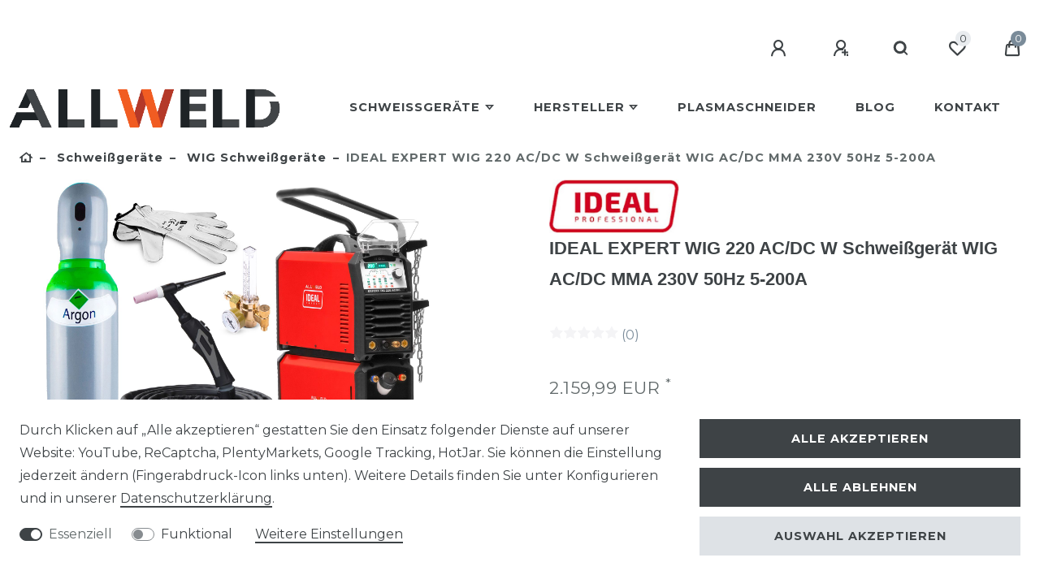

--- FILE ---
content_type: text/html; charset=UTF-8
request_url: https://www.allweld.de/ideal-expert-wig-220-ac-dc-w-schweissgeraet-wig-ac-dc-mma-230v-50hz-5-200a_2892_5485/
body_size: 66411
content:






<!DOCTYPE html>

<html lang="de" data-framework="vue" prefix="og: http://ogp.me/ns#" class="icons-loading">

<head>
                        

    <script type="text/javascript">
    (function() {
        var _availableConsents = {"necessary.consent":[true,[],null],"necessary.session":[true,[],null],"necessary.csrf":[true,["XSRF-TOKEN"],null],"necessary.shopbooster_cookie":[true,["plenty_cache"],null],"convenience.languageDetection":[null,[],null]};
        var _allowedCookies = ["plenty_cache","XSRF-TOKEN","plenty-shop-cookie","PluginSetPreview","SID_PLENTY_ADMIN_57374","PreviewCookie"] || [];

        window.ConsentManager = (function() {
            var _consents = (function() {
                var _rawCookie = document.cookie.split(";").filter(function (cookie) {
                    return cookie.trim().indexOf("plenty-shop-cookie=") === 0;
                })[0];

                if (!!_rawCookie) {
                    try {
                        _rawCookie = decodeURIComponent(_rawCookie);
                    } catch (e) {
                        document.cookie = "plenty-shop-cookie= ; expires = Thu, 01 Jan 1970 00:00:00 GMT"
                        return null;
                    }

                    try {
                        return JSON.parse(
                            _rawCookie.trim().substr("plenty-shop-cookie=".length)
                        );
                    } catch (e) {
                        return null;
                    }
                }
                return null;
            })();

            Object.keys(_consents || {}).forEach(function(group) {
                if(typeof _consents[group] === 'object' && _consents[group] !== null)
                {
                    Object.keys(_consents[group] || {}).forEach(function(key) {
                        var groupKey = group + "." + key;
                        if(_consents[group][key] && _availableConsents[groupKey] && _availableConsents[groupKey][1].length) {
                            Array.prototype.push.apply(_allowedCookies, _availableConsents[groupKey][1]);
                        }
                    });
                }
            });

            if(!_consents) {
                Object.keys(_availableConsents || {})
                    .forEach(function(groupKey) {
                        if(_availableConsents[groupKey] && ( _availableConsents[groupKey][0] || _availableConsents[groupKey][2] )) {
                            Array.prototype.push.apply(_allowedCookies, _availableConsents[groupKey][1]);
                        }
                    });
            }

            var _setResponse = function(key, response) {
                _consents = _consents || {};
                if(typeof key === "object" && typeof response === "undefined") {
                    _consents = key;
                    document.dispatchEvent(new CustomEvent("consent-change", {
                        detail: {key: null, value: null, data: key}
                    }));
                    _enableScriptsOnConsent();
                } else {
                    var groupKey = key.split(".")[0];
                    var consentKey = key.split(".")[1];
                    _consents[groupKey] = _consents[groupKey] || {};
                    if(consentKey === "*") {
                        Object.keys(_availableConsents).forEach(function(aKey) {
                            if(aKey.split(".")[0] === groupKey) {
                                _consents[groupKey][aKey.split(".")[1]] = response;
                            }
                        });
                    } else {
                        _consents[groupKey][consentKey] = response;
                    }
                    document.dispatchEvent(new CustomEvent("consent-change", {
                        detail: {key: key, value: response, data: _consents}
                    }));
                    _enableScriptsOnConsent();
                }
                if(!_consents.hasOwnProperty('_id')) {
                    _consents['_id'] = "c4092d53c5817eaf716cce001ebe74ca37a6de24";
                }

                Object.keys(_availableConsents).forEach(function(key) {
                    if((_availableConsents[key][1] || []).length > 0) {
                        if(_isConsented(key)) {
                            _availableConsents[key][1].forEach(function(cookie) {
                                if(_allowedCookies.indexOf(cookie) < 0) _allowedCookies.push(cookie);
                            });
                        } else {
                            _allowedCookies = _allowedCookies.filter(function(cookie) {
                                return _availableConsents[key][1].indexOf(cookie) < 0;
                            });
                        }
                    }
                });

                document.cookie = "plenty-shop-cookie=" + JSON.stringify(_consents) + "; path=/; secure";
            };
            var _hasResponse = function() {
                return _consents !== null;
            };

            var _expireDate = function() {
                var expireSeconds = 0;
                                const date = new Date();
                date.setSeconds(date.getSeconds() + expireSeconds);
                const offset = date.getTimezoneOffset() / 60;
                date.setHours(date.getHours() - offset)
                return date.toUTCString();
            }
            var _isConsented = function(key) {
                var groupKey = key.split(".")[0];
                var consentKey = key.split(".")[1];

                if (consentKey === "*") {
                    return Object.keys(_availableConsents).some(function (aKey) {
                        var aGroupKey = aKey.split(".")[0];
                        return aGroupKey === groupKey && _isConsented(aKey);
                    });
                } else {
                    if(!_hasResponse()) {
                        return _availableConsents[key][0] || _availableConsents[key][2];
                    }

                    if(_consents.hasOwnProperty(groupKey) && _consents[groupKey].hasOwnProperty(consentKey))
                    {
                        return !!_consents[groupKey][consentKey];
                    }
                    else {
                        if(!!_availableConsents[key])
                        {
                            return _availableConsents[key][0];
                        }

                        console.warn("Cookie has been blocked due to not being registered: " + key);
                        return false;
                    }
                }
            };
            var _getConsents = function() {
                var _result = {};
                Object.keys(_availableConsents).forEach(function(key) {
                    var groupKey = key.split(".")[0];
                    var consentKey = key.split(".")[1];
                    _result[groupKey] = _result[groupKey] || {};
                    if(consentKey !== "*") {
                        _result[groupKey][consentKey] = _isConsented(key);
                    }
                });
                return _result;
            };
            var _isNecessary = function(key) {
                return _availableConsents.hasOwnProperty(key) && _availableConsents[key][0];
            };
            var _enableScriptsOnConsent = function() {
                var elementsToEnable = document.querySelectorAll("script[data-cookie-consent]");
                Array.prototype.slice.call(elementsToEnable).forEach(function(el) {
                    if(el.dataset && el.dataset.cookieConsent && el.type !== "application/javascript") {
                        var newScript = document.createElement("script");
                        if(el.src) {
                            newScript.src = el.src;
                        } else {
                            newScript.textContent = el.textContent;
                        }
                        el.parentNode.replaceChild(newScript, el);
                    }
                });
            };
            window.addEventListener("load", _enableScriptsOnConsent);
            
            return {
                setResponse: _setResponse,
                hasResponse: _hasResponse,
                isConsented: _isConsented,
                getConsents: _getConsents,
                isNecessary: _isNecessary
            };
        })();
    })();
</script>


    
<meta charset="utf-8">
<meta http-equiv="X-UA-Compatible" content="IE=edge">
<meta name="viewport" content="width=device-width, initial-scale=1">
<meta name="generator" content="plentymarkets" />
<meta name="format-detection" content="telephone=no"> 
<link rel="icon" type="img/ico" href="https://cdn02.plentymarkets.com/q4xsd5hkmk3m/frontend/allweld_de/Projekt_bez_tytu_u.png">


    <link rel="canonical" href="https://www.allweld.de/ideal-expert-wig-220-ac-dc-w-schweissgeraet-wig-ac-dc-mma-230v-50hz-5-200a_2892_5485/">

            <link rel="alternate" hreflang="x-default" href="https://www.allweld.de/ideal-expert-wig-220-ac-dc-w-schweissgeraet-wig-ac-dc-mma-230v-50hz-5-200a_2892_5485/"/>
            <link rel="alternate" hreflang="de" href="https://www.allweld.de/ideal-expert-wig-220-ac-dc-w-schweissgeraet-wig-ac-dc-mma-230v-50hz-5-200a_2892_5485/"/>
    
<style data-font="Custom-Font">
    
                
        .icons-loading .fa { visibility: hidden !important; }
</style>

<link rel="preload" href="https://cdn02.plentymarkets.com/q4xsd5hkmk3m/plugin/1/ceres/css/ceres-icons.css" as="style" onload="this.onload=null;this.rel='stylesheet';">
<noscript><link rel="stylesheet" href="https://cdn02.plentymarkets.com/q4xsd5hkmk3m/plugin/1/ceres/css/ceres-icons.css"></noscript>


<link rel="preload" as="style" href="https://cdn02.plentymarkets.com/q4xsd5hkmk3m/plugin/1/ceres/css/ceres-base.css?v=3a66bdbf2bf8a4aece4c8971197375a1094beed7">


<script type="application/javascript">
    /*! loadCSS. [c]2017 Filament Group, Inc. MIT License */
    /* This file is meant as a standalone workflow for
    - testing support for link[rel=preload]
    - enabling async CSS loading in browsers that do not support rel=preload
    - applying rel preload css once loaded, whether supported or not.
    */
    (function( w ){
        "use strict";
        // rel=preload support test
        if( !w.loadCSS ){
            w.loadCSS = function(){};
        }
        // define on the loadCSS obj
        var rp = loadCSS.relpreload = {};
        // rel=preload feature support test
        // runs once and returns a function for compat purposes
        rp.support = (function(){
            var ret;
            try {
                ret = w.document.createElement( "link" ).relList.supports( "preload" );
            } catch (e) {
                ret = false;
            }
            return function(){
                return ret;
            };
        })();

        // if preload isn't supported, get an asynchronous load by using a non-matching media attribute
        // then change that media back to its intended value on load
        rp.bindMediaToggle = function( link ){
            // remember existing media attr for ultimate state, or default to 'all'
            var finalMedia = link.media || "all";

            function enableStylesheet(){
                // unbind listeners
                if( link.addEventListener ){
                    link.removeEventListener( "load", enableStylesheet );
                } else if( link.attachEvent ){
                    link.detachEvent( "onload", enableStylesheet );
                }
                link.setAttribute( "onload", null );
                link.media = finalMedia;
            }

            // bind load handlers to enable media
            if( link.addEventListener ){
                link.addEventListener( "load", enableStylesheet );
            } else if( link.attachEvent ){
                link.attachEvent( "onload", enableStylesheet );
            }

            // Set rel and non-applicable media type to start an async request
            // note: timeout allows this to happen async to let rendering continue in IE
            setTimeout(function(){
                link.rel = "stylesheet";
                link.media = "only x";
            });
            // also enable media after 3 seconds,
            // which will catch very old browsers (android 2.x, old firefox) that don't support onload on link
            setTimeout( enableStylesheet, 3000 );
        };

        // loop through link elements in DOM
        rp.poly = function(){
            // double check this to prevent external calls from running
            if( rp.support() ){
                return;
            }
            var links = w.document.getElementsByTagName( "link" );
            for( var i = 0; i < links.length; i++ ){
                var link = links[ i ];
                // qualify links to those with rel=preload and as=style attrs
                if( link.rel === "preload" && link.getAttribute( "as" ) === "style" && !link.getAttribute( "data-loadcss" ) ){
                    // prevent rerunning on link
                    link.setAttribute( "data-loadcss", true );
                    // bind listeners to toggle media back
                    rp.bindMediaToggle( link );
                }
            }
        };

        // if unsupported, run the polyfill
        if( !rp.support() ){
            // run once at least
            rp.poly();

            // rerun poly on an interval until onload
            var run = w.setInterval( rp.poly, 500 );
            if( w.addEventListener ){
                w.addEventListener( "load", function(){
                    rp.poly();
                    w.clearInterval( run );
                } );
            } else if( w.attachEvent ){
                w.attachEvent( "onload", function(){
                    rp.poly();
                    w.clearInterval( run );
                } );
            }
        }


        // commonjs
        if( typeof exports !== "undefined" ){
            exports.loadCSS = loadCSS;
        }
        else {
            w.loadCSS = loadCSS;
        }
    }( typeof global !== "undefined" ? global : this ) );

    (function() {
        var checkIconFont = function() {
            if(!document.fonts || document.fonts.check("1em FontAwesome")) {
                document.documentElement.classList.remove('icons-loading');
            }
        };

        if(document.fonts) {
            document.fonts.addEventListener("loadingdone", checkIconFont);
            window.addEventListener("load", checkIconFont);
        }
        checkIconFont();
    })();
</script>

                            <link rel="stylesheet" href="https://cdn02.plentymarkets.com/q4xsd5hkmk3m/plugin/1/plentyshopltsmodern/css/ceres-base.css?v=3a66bdbf2bf8a4aece4c8971197375a1094beed7">


<style data-font="Montserrat">
    /* regular */
    
    @font-face {
        font-family: "Montserrat";
        src: url("https://cdn02.plentymarkets.com/q4xsd5hkmk3m/plugin/1/plentyshopltsmodern/documents/fonts/montserrat/Montserrat-Regular.woff2") format('woff2');
        font-display: optional;
    }

    /* bold */
    @font-face {
        font-family: "Montserrat";
        src: url("https://cdn02.plentymarkets.com/q4xsd5hkmk3m/plugin/1/plentyshopltsmodern/documents/fonts/montserrat/Montserrat-Regular.woff2") format('woff2');
        font-display: optional;
        font-weight: bold;
    }

    /* italic */
    
    @font-face {
        font-family: "Montserrat";
        src: url("https://cdn02.plentymarkets.com/q4xsd5hkmk3m/plugin/1/plentyshopltsmodern/documents/fonts/montserrat/Montserrat-Italic.woff2") format('woff2');
        font-display: optional;
        font-style: italic;
    }

    /* bold italic */
    @font-face {
        font-family: "Montserrat";
        src: url("https://cdn02.plentymarkets.com/q4xsd5hkmk3m/plugin/1/plentyshopltsmodern/documents/fonts/montserrat/Montserrat-Italic.woff2") format('woff2');
        font-display: optional;
        font-weight: bold;
        font-style: italic;
    }
</style>

            

<!-- Extend the existing style with a template -->
            <link rel="stylesheet" href="https://cdn02.plentymarkets.com/q4xsd5hkmk3m/plugin/1/blog/css/blog_entrypoint.css?v=111">

                    



    
    
                    

    
    
    
    
    

    


<meta name="robots" content="ALL">
    <meta name="keywords" content="alu schweißgerät aluminium schweissgerät wig schweissgeräte tig schweisgerät wig ac dc wick schweissgeraet alu schweißen kombi schweißgerät welder wig ac dc puls inverter schweißen schweißgeräte">
<meta property="og:title" content="IDEAL EXPERT WIG 220 AC/DC W Schweißgerät WIG AC/DC MMA 230V 50Hz 5-200A | ALLWELD"/>
<meta property="og:type" content="article"/>
<meta property="og:url" content="https://www.allweld.de/ideal-expert-wig-220-ac-dc-w-schweissgeraet-wig-ac-dc-mma-230v-50hz-5-200a_2892_5485/"/>
<meta property="og:image" content="https://cdn02.plentymarkets.com/q4xsd5hkmk3m/item/images/2892/full/1_1.jpg"/>

<script type="application/ld+json">
            {
                "@context"      : "http://schema.org/",
                "@type"         : "Product",
                "@id"           : "5485",
                "name"          : "IDEAL EXPERT WIG 220 AC/DC W Schweißgerät WIG AC/DC MMA 230V 50Hz 5-200A",
                "category"      : "WIG Schweißgeräte",
                "releaseDate"   : "",
                "image"         : "https://cdn02.plentymarkets.com/q4xsd5hkmk3m/item/images/2892/preview/1_1.jpg",
                "identifier"    : "5485",
                "description"   : "Das EXPERT WIG 220 AC/DC PULSE W ist ein tragbares Schweißgerät für WIG, WIG PULS und MMA-Schweißen. Mit zahlreichen Schweißmodi, einstellbaren Parametern für WIG PULS und einer robusten Konstruktion bietet es eine hohe Präzision und Schweißqualität. Das intuitive LCD-Display ermöglicht eine einfache Steuerung und das Gerät verfügt über 9 Benutzerspeicherplätze. ARC FORCE, HOT START und ANTI STICK bietet es auch eine optimale Lösung für MMA-Schweißen.HAUPTMERKMALE:- WIG DC/AC PULS Schweißen: Zum Schweißen von Edelstahl, Kohlenstoffstahl, Kupfer, Titan, Aluminium, Messing und Legierungen- WIG 2-LEVEL: Ermöglicht Umschalten zwischen höherem und niedrigerem Strom- WIG-Punkt-Schweißen: Zum Verbinden von dünnen Materialien- HF/LIFT Zündung: Berührungslose oder kontaktbasierte Zündung- Digitales Bedienfeld ermöglicht präzise Einstellung- 9 benutzerdefinierte Schweißprogramme: Speicherung von Schweißparametern- MMA Schweißfunktionen: ARC FORCE, HOT START und ANTI STICK.TECHNISCHE DATEN:Nennspannung: 230 V; 50HzAC-Balance: (-5) - 5AC-Frequenz: 50 - 250 HzLeerlaufspannung: 70 VMaximaler Strom: 200 AStartstrom: 5 - 200 ASchweißstromregelbereich: 5 - 200 ASchutzklasse: IP 23Gewicht Gerät / Set: 15 / 63 kgAbmessungen Länge x Breite x Höhe: 1130x560x550 mmVerpackungsmaße Kühler Länge x Breite x Höhe: 660x210x360 mmVerpackungsmaße Gerät Länge x Breite x Höhe: 740x280x460 mmVerpackungsmaße Wagen Länge x Breite x Höhe: 1210x510x320 mmLIEFERUMFANG:- Schweißgerät EXPERT WIG 220 AC/DC PULSE W- Schweißbrenner WIG 18 4m- Elektrodenkabel - 3m- Massekabel - 3m- Kippwagen- Kühler- Bedienungsanleitung und Garantiekarte.DAS PROFESSIONAL SET ENTHÄLT AUSSERDEM:- 8l Argon Flasche - 1 Stück- Reduktor - 1 Stück- Schlauch - 2m- Schlauchclip - 2 Stück- Skandi Kraft Elektroden - 1kg- Wig-Handschuhe - 1 Stück.DAS PROFESSIONALPLUS-SET ENTHÄLT AUSSERDEM- Selbstverdunkelndes Auto-Visier - 1 Stück.",
                "disambiguatingDescription" : "",
                "manufacturer"  : {
                    "@type"         : "Organization",
                    "name"          : "ideal"
                },
                "sku"           : "5485",
                "offers": {
                    "@type"         : "Offer",
                    "priceCurrency" : "EUR",
                    "price"         : "2159.99",
                    "url"           : "https://www.allweld.de/ideal-expert-wig-220-ac-dc-w-schweissgeraet-wig-ac-dc-mma-230v-50hz-5-200a_2892_5485/",
                    "priceSpecification":[
                                                {
                            "@type": "UnitPriceSpecification",
                            "price": "2159.99",
                            "priceCurrency": "EUR",
                            "priceType": "SalePrice",
                            "referenceQuantity": {
                                "@type": "QuantitativeValue",
                                "value": "1",
                                "unitCode": "C62"
                            }
                        }

                    ],
                    "availability"  : "",
                    "itemCondition" : "https://schema.org/NewCondition"
                },
                "depth": {
                    "@type"         : "QuantitativeValue",
                    "value"         : "1130"
                },
                "width": {
                    "@type"         : "QuantitativeValue",
                    "value"         : "560"
                },
                "height": {
                    "@type"         : "QuantitativeValue",
                    "value"         : "550"
                },
                "weight": {
                    "@type"         : "QuantitativeValue",
                    "value"         : "63000"
                }
            }
        </script>

<title>IDEAL EXPERT WIG 220 AC/DC W Schweißgerät WIG AC/DC MMA 230V 50Hz 5-200A | ALLWELD</title>

                <style>.image_resized {
margin-left:40%;
}


.item-name {
font-family: Arial, sans-serif;
font-weight: bold;
font-size: 22px;

}

.mt-5, .my-5 {
    margin-top: 0px !important;
}

.single-carousel.owl-single-item .image-container, .single-carousel.owl-single-item a, .owl-thumbs.owl-single-item .image-container, .owl-thumbs.owl-single-item a {
    position: absolute;
    top: 0;
    left: 0;
    width: 100%;
    height: auto;
}

.widget-inner .h4 {
  text-align: center;
}


.hidden {
	display: none;
}


.copyright {
background-color: #f4f4f6;
}

.d-block {
    background-color: #f4f4f6;
}

.pt-3 {
padding-top: 0px;
margin-right: 0px;
}

.top-bar {
padding-top: 24px;
    position: relative;
    right: 0;
    left: 0;
    padding: 0 0px;
    -webkit-transition: background-color ease .4s;
    transition: background-color ease .4s;
}

.brand-wrapper.px-lg-3:not(.d-flex) {
  padding-left: 24px !important;
  padding-right: 24px !important;
}

.brand-wrapper.px-lg-3.d-flex {
  padding-left: 0px !important;
  padding-right: 0px !important;
}

.d-md-none .img-fluid {
 max-width: 250px;
}


.mobile-slider {
height:400px;
width:100%;
margin-top:0px;
}

.ikony-tekst {
font-size: 14px;
}

.widget {
    margin-bottom: 36px
}

.manu-logo {
max-width: 160px;
}
.d-block:not(.widget) {
    background-color: rgba(255, 255, 255, 0.7);
}

.mb-3, .my-3 {
    margin-bottom: 36px !important;
}

.blog-entrypoint {
display: none;
}
.carousel-container2 {
  width: 65%;
  overflow: hidden;
  margin: 20px 0;
  position: relative;
  margin-left: 17.5%;

}

.carousel-wrapper2 {
  display: flex;
  justify-content: center;
  align-items: center;
  overflow: hidden;
}

.carousel2 {
  display: flex;
  flex-wrap: nowrap;
  width: 1710 px;
  animation: carousel-slide2 15s infinite;
  animation-direction: alternate;
  transition: transform 0.5s;
}


.slide2 {
  flex: 0 0 165px;
  margin-right: 10px;
  opacity: 0.5;
    margin: auto;
    margin-left: 10%;
}

.slide2:last-child {
  margin-right: 0;
}

.slide2.active2 {
  opacity: 1;
  filter: none;
  cursor: pointer;
}

.carousel-prev2,
.carousel-next2 {
  position: absolute;
  top: 50%;
  transform: translateY(-50%);
  border: none;
  background-color: transparent;
  font-size: 24px;
  cursor: pointer;
  z-index: 1;
}

.carousel-prev2 {
  left: 0;
}

.carousel-next2 {
  right: 0;
}
@keyframes carousel-slide2 {

0% {
    transform: translateX(120px);
  }

100% {
     transform: translateX(calc(-1710px + 50px));
  }
}

.carousel2:hover {
  animation-play-state: paused;
}

.slide2.inactive2 {
  filter: grayscale(100%);
  cursor: pointer;
}

.slide2:hover {
  opacity: 1;
  filter: none;
}

.prop-1-1 {
    max-width: 90%;
    margin-left: 5%;

}

.blog--detail-image-container {
width: 40%;
    margin: 0 0 3% 3%;
    float: right;
}

.shipping-method-select .method-list-item[data-id="9"] .icon {
    background-color: #fc0;
    background-image: url("https://cdn02.plentymarkets.com/q4xsd5hkmk3m/frontend/ikony/unnamed__1_.png");
}
.page-count {
    max-width: 70px;
}


a[data-testing="login-select"] {
    position: relative;
    text-decoration: none;
}

a[data-testing="login-select"]::after {
    content: attr(aria-label);
    position: absolute;
    bottom: -20px;
    left: 50%;
    transform: translateX(-50%);
    background-color: #000;
    color: #fff;
    padding: 5px;
    border-radius: 3px;
    opacity: 0;
    visibility: hidden;
    transition: opacity 0.3s ease, visibility 0.3s ease;
    white-space: nowrap;
}

a[data-testing="login-select"]:hover::after {
    opacity: 1;
    visibility: visible;
}


a[data-testing="register-select"] {
    position: relative;
    text-decoration: none;
}

a[data-testing="register-select"]::after {
    content: attr(aria-label);
    position: absolute;
    bottom: -20px; /* Ustawia dymek 20px poniżej dolnej krawędzi linku */
    left: 50%; /* Ustawia dymek centralnie w stosunku do linku */
    transform: translateX(-50%);
    background-color: #000;
    color: #fff;
    padding: 5px;
    border-radius: 3px;
    opacity: 0;
    visibility: hidden;
    transition: opacity 0.3s ease, visibility 0.3s ease;
    white-space: nowrap;
}

a[data-testing="register-select"]:hover::after {
    opacity: 1;
    visibility: visible;
}

a[data-testing="searchbox-select"] {
    position: relative;
    text-decoration: none;
}

a[data-testing="searchbox-select"]::after {
    content: attr(aria-label);
    position: absolute;
    bottom: -20px; /* Ustawia dymek 20px poniżej dolnej krawędzi linku */
    left: 50%; /* Ustawia dymek centralnie w stosunku do linku */
    transform: translateX(-50%);
    background-color: #000;
    color: #fff;
    padding: 5px;
    border-radius: 3px;
    opacity: 0;
    visibility: hidden;
    transition: opacity 0.3s ease, visibility 0.3s ease;
    white-space: nowrap;
}

a[data-testing="searchbox-select"]:hover::after {
    opacity: 1;
    visibility: visible;
}




a.toggle-basket-preview.nav-link {
    position: relative;
    text-decoration: none;
}

a.toggle-basket-preview.nav-link::after {
    content: "Warenkorb"; /* Ustaw tekst, który chcesz wyświetlić w dymku */
    position: absolute;
    bottom: -20px; /* Ustawia dymek 20px poniżej dolnej krawędzi linku */
    left: 40%; /* Ustawia dymek centralnie w stosunku do linku */
    transform: translateX(-50%);
    background-color: #000;
    color: #fff;
    padding: 5px;
    border-radius: 3px;
    opacity: 0;
    visibility: hidden;
    transition: opacity 0.3s ease, visibility 0.3s ease;
    white-space: nowrap;
}

a.toggle-basket-preview.nav-link:hover::after {
    opacity: 1;
    visibility: visible;
}



a[aria-label="Wunschliste"].nav-link {
    position: relative;
    text-decoration: none;
}

a[aria-label="Wunschliste"].nav-link::after {
    content: attr(aria-label);
    position: absolute;
    bottom: -20px; /* Ustawia dymek 20px poniżej dolnej krawędzi linku */
    left: 50%; /* Ustawia dymek nieco bardziej w lewo niż centralnie */
    transform: translateX(-50%);
    background-color: #000;
    color: #fff;
    padding: 5px;
    border-radius: 3px;
    opacity: 0;
    visibility: hidden;
    transition: opacity 0.3s ease, visibility 0.3s ease;
    white-space: nowrap;
}

a[aria-label="Wunschliste"].nav-link:hover::after {
    opacity: 1;
    visibility: visible;
}

.test-fillters .card {
    display: flex;
    flex-direction: row;
padding-top: 12px;
}

.test-fillters .form-check-wrapper {
    margin-top: -10px;

}

.test-fillters .pt-4 {
 padding-top: 12px !important;
}

.m-auto {
margin: auto
}

.w-90 {
width: 90%
}

.m-4 {
margin: 1rem
}

.wrapper {
text-align: center;
}

.hidden-container {
display: none;
opacity: 0;
max-height: 0;
overflow: hidden;
transition: all 0.3s ease;
}

.btn-read-more {
padding: 0.5rem 1rem;
border-radius: 10px;
border: 0;
background-color: transparent;
cursor: pointer;
font-weight: bold;
font-size: 1rem;
transition: all 0.3s ease-in-out;
}

.btn-read-more:hover {
background-color: #d5d5d5;
}

summary {
text-align: center;
padding: 0.75rem;
cursor: pointer;
font-size: 1.5rem;
}</style>
                
    <script>window.addEventListener('load', () => {
  const slides2 = document.querySelectorAll('.slide2');
  const carousel2 = document.querySelector('.carousel-container2 .carousel2');

  function handleSlideHover2(e) {
    if (e.type === 'mouseenter') {
      e.target.classList.add('inactive2');
      carousel2.style.animationPlayState = 'paused';
    } else if (e.type === 'mouseleave') {
      e.target.classList.remove('inactive2');
      carousel2.style.animationPlayState = 'running';
    }
  }

  slides2.forEach(slide => {
    slide.addEventListener('mouseenter', handleSlideHover2);
    slide.addEventListener('mouseleave', handleSlideHover2);
  });

  const carouselPrev = document.querySelector(".carousel-prev2");
  const carouselNext = document.querySelector(".carousel-next2");

  carouselPrev.addEventListener("click", () => {
    const carouselWidth = carousel2.offsetWidth;
    carousel2.scrollLeft += carouselWidth;
  });

  carouselNext.addEventListener("click", () => {
    const carouselWidth = carousel2.offsetWidth;
    carousel2.scrollLeft -= carouselWidth;
  });
});</script>
                        <link rel="stylesheet" href="https://cdn02.plentymarkets.com/q4xsd5hkmk3m/plugin/1/feedback/css/main.css" media="none" onload="if(media!='all')media='all'">
<noscript><link rel="stylesheet" href="https://cdn02.plentymarkets.com/q4xsd5hkmk3m/plugin/1/feedback/css/main.css"></noscript>


    
                                    
    </head>

<body class="page-singleitem item-2892 variation-5485 ">

                    

<script>
    if('ontouchstart' in document.documentElement)
    {
        document.body.classList.add("touch");
    }
    else
    {
        document.body.classList.add("no-touch");
    }
</script>


<div id="vue-app" class="app">
    
    <lazy-hydrate when-idle>
        <notifications template="#vue-notifications" :initial-notifications="{&quot;error&quot;:null,&quot;warn&quot;:null,&quot;info&quot;:null,&quot;success&quot;:null,&quot;log&quot;:null}"></notifications>
    </lazy-hydrate>

    

            <header id="page-header">
        <div class="container-max">
            <div class="row flex-row-reverse position-relative">
                <div id="page-header-parent" class="col-12 header-container" data-header-offset>
                    <!-- 1 -->
 
<div class="widget widget-code widget-none">
    <div class="widget-inner bg-appearance">
                    <!-- Smartsupp Live Chat script -->
<script2 type="text/javascript">
var _smartsupp = _smartsupp || {};
_smartsupp.key = '9ba654405b661bac9562e5272c727a60a380d4ae';
window.smartsupp||(function(d) {
  var s,c,o=smartsupp=function(){ o._.push(arguments)};o._=[];
  s=d.getElementsByTagName('script')[0];c=d.createElement('script');
  c.type='text/javascript';c.charset='utf-8';c.async=true;
  c.src='https://www.smartsuppchat.com/loader.js?';s.parentNode.insertBefore(c,s);
})(document);
</script2>
<noscript> Powered by <a href=“https://www.smartsupp.com” target=“_blank”>Smartsupp</a></noscript>
            </div>
</div>

<div class="top-bar header-fw bg-transparent pt-3 d-none d-lg-block unfixed">
    <div class="container-max px-0 pr-lg-3">
        <div class="row mx-0 flex-row-reverse position-relative">
                                            
            <div class="top-bar-items ">
                                <div class="controls">
                    <ul id="controlsList" class="controls-list mb-0 d-flex list-inline pl-2 pl-sm-1 pl-md-0">
                                                    <li class="list-inline-item control-user">
                                <client-only>
                                    <user-login-handler
                                        :show-login="true"
                                        :show-registration="true">
                                                                                <a class="nav-link" data-toggle="modal" aria-label="Anmelden">
                                            <i class="fa fa-user mr-0 mr-sm-1" aria-hidden="true"></i>
                                            <span class="d-none d-sm-inline">Anmelden</span>
                                        </a>
                                                                                                                        <a class="nav-link" data-toggle="modal" aria-label="Registrieren">
                                            <i class="fa fa-user-plus mr-0 mr-sm-1" aria-hidden="true"></i>
                                            <span class="d-none d-sm-inline">Registrieren</span>
                                        </a>
                                                                            </user-login-handler>
                                </client-only>
                            </li>
                        
                        
                        
                                                    <li class="list-inline-item control-search">
                                <a class="anicon anicon-search-xcross nav-link"
                                    
                                    data-toggle="collapse"
                                    href="#searchBox"
                                    aria-expanded="false"
                                    aria-controls="searchBox"
                                    data-testing="searchbox-select"
                                    data-parent="#controlsList"
                                    aria-label="Suche"
                                    @mouseover.once="$store.dispatch('loadComponent', 'item-search')">
                                    <span class="anicon-search-item" aria-hidden="true"></span>
                                </a>
                            </li>
                        
                                                                                <li class="list-inline-item control-wish-list">
                                <lazy-hydrate when-idle>
                                    <wish-list-count>
                                        <a class="nav-link" aria-label="Wunschliste">
                                            <span class="badge-right mr-1 d-none d-sm-inline">0</span>
                                            <i class="fa fa-heart-o" aria-hidden="true"></i>
                                        </a>
                                    </wish-list-count>
                                </lazy-hydrate>
                            </li>
                                                    
                                                    <li class="list-inline-item control-basket position-relative">
                                <a v-toggle-basket-preview href="#" class="toggle-basket-preview nav-link" >
                                                                            <span class="mr-2" v-basket-item-quantity="$store.state.basket.data.itemQuantity">0</span>
                                    
                                    <icon icon="shopping-cart" class-loading="fa-refresh" :loading="$store.state.basket.isBasketLoading"></icon>
                                                                    </a>

                                <basket-preview v-if="$store.state.lazyComponent.components['basket-preview']" :show-net-prices="false" :visible-fields="[&quot;basket.value_of_items_gross&quot;,&quot;basket.shipping_costs_gross&quot;,&quot;basket.order_total_gross&quot;]">
                                    <template #before-basket-item>
                                                            
                                    </template>
                                    <template #after-basket-item>
                                                            
                                    </template>
                                    <template #before-basket-totals>
                                                            
                                    </template>
                                    <template #before-item-sum>
                                                            
                                    </template>
                                    <template #after-item-sum>
                                                            
                                    </template>
                                    <template #before-shipping-costs>
                                                            
                                    </template>
                                    <template #after-shipping-costs>
                                                            
                                    </template>
                                    <template #before-total-sum>
                                                            
                                    </template>
                                    <template #before-vat>
                                                            
                                    </template>
                                    <template #after-vat>
                                                            
                                    </template>
                                    <template #after-total-sum>
                                                            
                                    </template>
                                    <template #after-basket-totals>
                                                            
                                    </template>
                                    <template #before-checkout-button>
                                                            
                                    </template>
                                    <template #after-checkout-button>
                                                            
                                    </template>
                                </basket-preview>
                            </li>
                                            </ul>
                </div>
            </div>
        </div>
    </div>

    <div class="container-max px-0 px-lg-3">
        <div class="row mx-0 flex-row-reverse position-relative">
                            <div id="searchBox" class="cmp cmp-search-box collapse">
                                            <lazy-load component="item-search">                            <item-search>
                                                                    <template #autocomplete-suggestions>
                                        <div class="autocomplete-suggestions shadow bg-white w-100"
                                            >
                                            <div class="widget widget-grid widget-three-col row">
    
        <div class="widget-inner col-12 col-md-8 widget-prop-md-3-2">
            <div><div class="widget widget-search-suggestion-item widget-primary">
    
    <search-suggestion-item
        :show-images="true"
                suggestion-type="item"
        :show-count="false"
        :show-additional-information="true">
    </search-suggestion-item>
</div>
</div>
        </div>

        <div class="widget-inner widget-inner-stacked col-12 col-md-4 widget-prop-md-auto">
            <div class="widget-inner row">
                <div class="col-12"><div class="widget widget-search-suggestion-item widget-primary">
    
    <search-suggestion-item
        :show-images="false"
                suggestion-type="category"
        :show-count="false"
        :show-additional-information="true">
    </search-suggestion-item>
</div>
</div>
            </div>

            <div class="widget-inner row">
                <div class="col-12"><div class="widget widget-search-suggestion-item widget-primary">
    
    <search-suggestion-item
        :show-images="false"
                suggestion-type="suggestion"
        :show-count="true"
        :show-additional-information="false">
    </search-suggestion-item>
</div>
</div>
            </div>
        </div>

    </div>

                                        </div>
                                    </template>
                                                            </item-search>
                        </lazy-load>                                    </div>
            
            
                    </div>
    </div>
</div>

<div class="top-bar header-fw d-block d-md-none">
    <div class="container-max px-0 pr-lg-3">
        <div class="row mx-0 flex-row-reverse position-relative">
                                            
            <div class="top-bar-items ">
                                <div class="controls">
                    <ul id="controlsList" class="controls-list mb-0 d-flex list-inline pl-2 pl-sm-1 pl-md-0">
                                                    <li class="list-inline-item control-user">
                                <client-only>
                                    <user-login-handler
                                        :show-login="true"
                                        :show-registration="true">
                                                                                <a class="nav-link" data-toggle="modal" aria-label="Anmelden">
                                            <i class="fa fa-user mr-0 mr-sm-1" aria-hidden="true"></i>
                                            <span class="d-none d-sm-inline">Anmelden</span>
                                        </a>
                                                                                                                        <a class="nav-link" data-toggle="modal" aria-label="Registrieren">
                                            <i class="fa fa-user-plus mr-0 mr-sm-1" aria-hidden="true"></i>
                                            <span class="d-none d-sm-inline">Registrieren</span>
                                        </a>
                                                                            </user-login-handler>
                                </client-only>
                            </li>
                        
                        
                        
                                                    <li class="list-inline-item control-search">
                                <a class="anicon anicon-search-xcross nav-link"
                                    
                                    data-toggle="collapse"
                                    href="#searchBox"
                                    aria-expanded="false"
                                    aria-controls="searchBox"
                                    data-testing="searchbox-select"
                                    data-parent="#controlsList"
                                    aria-label="Suche"
                                    @mouseover.once="$store.dispatch('loadComponent', 'item-search')">
                                    <span class="anicon-search-item" aria-hidden="true"></span>
                                </a>
                            </li>
                        
                        
                                                    <li class="list-inline-item control-basket position-relative">
                                <a v-toggle-basket-preview href="#" class="toggle-basket-preview nav-link" >
                                                                            <span class="mr-2" v-basket-item-quantity="$store.state.basket.data.itemQuantity">0</span>
                                    
                                    <icon icon="shopping-cart" class-loading="fa-refresh" :loading="$store.state.basket.isBasketLoading"></icon>
                                                                    </a>

                                <basket-preview v-if="$store.state.lazyComponent.components['basket-preview']" :show-net-prices="false" :visible-fields="[&quot;basket.value_of_items_gross&quot;,&quot;basket.shipping_costs_gross&quot;,&quot;basket.order_total_gross&quot;]">
                                    <template #before-basket-item>
                                                            
                                    </template>
                                    <template #after-basket-item>
                                                            
                                    </template>
                                    <template #before-basket-totals>
                                                            
                                    </template>
                                    <template #before-item-sum>
                                                            
                                    </template>
                                    <template #after-item-sum>
                                                            
                                    </template>
                                    <template #before-shipping-costs>
                                                            
                                    </template>
                                    <template #after-shipping-costs>
                                                            
                                    </template>
                                    <template #before-total-sum>
                                                            
                                    </template>
                                    <template #before-vat>
                                                            
                                    </template>
                                    <template #after-vat>
                                                            
                                    </template>
                                    <template #after-total-sum>
                                                            
                                    </template>
                                    <template #after-basket-totals>
                                                            
                                    </template>
                                    <template #before-checkout-button>
                                                            
                                    </template>
                                    <template #after-checkout-button>
                                                            
                                    </template>
                                </basket-preview>
                            </li>
                                            </ul>
                </div>
            </div>
        </div>
    </div>

    <div class="container-max px-0 px-lg-3">
        <div class="row mx-0 flex-row-reverse position-relative">
                            <div id="searchBox" class="cmp cmp-search-box collapse">
                                            <lazy-load component="item-search">                            <item-search>
                                                            </item-search>
                        </lazy-load>                                    </div>
            
            
                    </div>
    </div>
</div>



<nav class="navbar header-fw p-0 border-bottom d-flex d-md-none normalmenu">
    <div class="container-max d-block"
    >
        <div class="row mx-0 position-relative d-flex">
            <div class="brand-wrapper px-lg-3 d-flex flex-fill">
                                    <a class="navbar-brand py-2" href="/">
                        <picture>
                            <source srcset="https://cdn02.plentymarkets.com/q4xsd5hkmk3m/frontend/allweld_de/logo-allweld.png">
                            <img
                                class="img-fluid"
                                src="https://cdn02.plentymarkets.com/q4xsd5hkmk3m/frontend/allweld_de/logo-allweld.png"
                                alt="ALLWELD"
                            />
                        </picture>
                    </a>
                
                <button v-open-mobile-navigation class="navbar-toggler d-lg-none p-3" type="button">
                    &#9776;
                </button>
            </div>

            <div class="main-navbar-collapsable d-none d-lg-block">
                <ul class="mainmenu p-0 m-0 d-flex">
                                
    
        
                                                                                                                                                                                                                                                                                                
            
                <li class="ddown" v-navigation-touch-handler>
                    <a href="/schweissgeraete/">Schweißgeräte</a>
                                        <ul data-level="1" class="collapse nav-dropdown-0">
                                                                                                                                                        <li><ul class="collapse-inner">
                                    <li class="level1">
                                                <a @touchstart.stop href="/schweissgeraete/induktionsheizungen/">Induktionsheizungen</a>
                    </li>
                                                        </ul></li>
                                                                                                                    <li><ul class="collapse-inner">
                                    <li class="level1">
                                                <a @touchstart.stop href="/schweissgeraete/mma-schweissgeraete/">MMA Schweißgeräte</a>
                    </li>
                                                        </ul></li>
                                                                                                                    <li><ul class="collapse-inner">
                                    <li class="level1">
                                                <a @touchstart.stop href="/schweissgeraete/schweisszubehoer/">Schweißzubehör</a>
                    </li>
                                                        </ul></li>
                                                                                                                    <li><ul class="collapse-inner">
                                    <li class="level1">
                                                <a @touchstart.stop href="/schweissgeraete/mig-mag-schweissgeraete/">MIG MAG Schweißgeräte</a>
                    </li>
                                                        </ul></li>
                                                                                                                    <li><ul class="collapse-inner">
                                    <li class="level1">
                                                <a @touchstart.stop href="/schweissgeraete/wig-schweissgeraete/">WIG Schweißgeräte</a>
                    </li>
                                                        </ul></li>
                                                                                                                    <li><ul class="collapse-inner">
                                    <li class="level1">
                                                <a @touchstart.stop href="/schweissgeraete/schweissgeraete-sets/">Schweißgeräte Sets</a>
                    </li>
                                                        </ul></li>
                                                                                                                    <li><ul class="collapse-inner">
                                    <li class="level1">
                                                <a @touchstart.stop href="/schweissgeraete/punktschweissgeraete/">Punktschweißgeräte</a>
                    </li>
                                                        </ul></li>
                                                                                                                    <li><ul class="collapse-inner">
                                    <li class="level1">
                                                <a @touchstart.stop href="/schweissgeraete/multifunktions-schweissgeraete/">Multifunktions-Schweißgeräte</a>
                    </li>
                                                        </ul></li>
                                                                        
                                            </ul>
                                    </li>

                        
        
                                                                                                                                                                                                                                        
            
                <li class="ddown" v-navigation-touch-handler>
                    <a href="/hersteller/">Hersteller</a>
                                        <ul data-level="1" class="collapse nav-dropdown-1">
                                                                                                                                                        <li><ul class="collapse-inner">
                                    <li class="level1">
                                                <a @touchstart.stop href="/hersteller/weldman/">WELDMAN</a>
                    </li>
                                                        </ul></li>
                                                                                                                    <li><ul class="collapse-inner">
                                    <li class="level1">
                                                <a @touchstart.stop href="/hersteller/paton/">PATON</a>
                    </li>
                                                        </ul></li>
                                                                                                                    <li><ul class="collapse-inner">
                                    <li class="level1">
                                                <a @touchstart.stop href="/hersteller/sherman/">SHERMAN</a>
                    </li>
                                                        </ul></li>
                                                                                                                    <li><ul class="collapse-inner">
                                    <li class="level1">
                                                <a @touchstart.stop href="/hersteller/magnum/">MAGNUM</a>
                    </li>
                                                        </ul></li>
                                                                                                                    <li><ul class="collapse-inner">
                                    <li class="level1">
                                                <a @touchstart.stop href="/hersteller/spartus/">SPARTUS</a>
                    </li>
                                                        </ul></li>
                                                                                                                    <li><ul class="collapse-inner">
                                    <li class="level1">
                                                <a @touchstart.stop href="/hersteller/skandikraft/">SKANDI KRAFT</a>
                    </li>
                                                        </ul></li>
                                                                        
                                            </ul>
                                    </li>

                        
        
                                                                
            
                <li>
                    <a href="/plasmaschneider/">Plasmaschneider</a>
                </li>

                        
        
                                                                
            
                <li>
                    <a href="/blog/">BLOG</a>
                </li>

                        
        
                                                                
            
                <li>
                    <a href="/kontakt/">Kontakt</a>
                </li>

                        

                </ul>
            </div>

        </div>
    </div>
</nav>



<nav class="navbar header-fw p-0 border-bottom bg-transparent d-none d-lg-flex normalmenu">
    <div class="container-max d-block"
    >
        <div class="row mx-0 position-relative d-flex">
            <div class="brand-wrapper px-lg-3 d-flex flex-fill">
                                    <a class="navbar-brand py-2" href="/">
                        <picture>
                            <source srcset="https://cdn02.plentymarkets.com/q4xsd5hkmk3m/frontend/allweld_de/logo-allweld.png">
                            <img
                                class="img-fluid"
                                src="https://cdn02.plentymarkets.com/q4xsd5hkmk3m/frontend/allweld_de/logo-allweld.png"
                                alt="ALLWELD"
                            />
                        </picture>
                    </a>
                
                <button v-open-mobile-navigation class="navbar-toggler d-lg-none p-3" type="button">
                    &#9776;
                </button>
            </div>

            <div class="main-navbar-collapsable d-none d-lg-block">
                <ul class="mainmenu p-0 m-0 d-flex">
                                
    
        
                                                                                                                                                                                                                                                                                                
            
                <li class="ddown" v-navigation-touch-handler>
                    <a href="/schweissgeraete/">Schweißgeräte</a>
                                        <ul data-level="1" class="collapse nav-dropdown-0">
                                                                                                                                                        <li><ul class="collapse-inner">
                                    <li class="level1">
                                                <a @touchstart.stop href="/schweissgeraete/induktionsheizungen/">Induktionsheizungen</a>
                    </li>
                                                        </ul></li>
                                                                                                                    <li><ul class="collapse-inner">
                                    <li class="level1">
                                                <a @touchstart.stop href="/schweissgeraete/mma-schweissgeraete/">MMA Schweißgeräte</a>
                    </li>
                                                        </ul></li>
                                                                                                                    <li><ul class="collapse-inner">
                                    <li class="level1">
                                                <a @touchstart.stop href="/schweissgeraete/schweisszubehoer/">Schweißzubehör</a>
                    </li>
                                                        </ul></li>
                                                                                                                    <li><ul class="collapse-inner">
                                    <li class="level1">
                                                <a @touchstart.stop href="/schweissgeraete/mig-mag-schweissgeraete/">MIG MAG Schweißgeräte</a>
                    </li>
                                                        </ul></li>
                                                                                                                    <li><ul class="collapse-inner">
                                    <li class="level1">
                                                <a @touchstart.stop href="/schweissgeraete/wig-schweissgeraete/">WIG Schweißgeräte</a>
                    </li>
                                                        </ul></li>
                                                                                                                    <li><ul class="collapse-inner">
                                    <li class="level1">
                                                <a @touchstart.stop href="/schweissgeraete/schweissgeraete-sets/">Schweißgeräte Sets</a>
                    </li>
                                                        </ul></li>
                                                                                                                    <li><ul class="collapse-inner">
                                    <li class="level1">
                                                <a @touchstart.stop href="/schweissgeraete/punktschweissgeraete/">Punktschweißgeräte</a>
                    </li>
                                                        </ul></li>
                                                                                                                    <li><ul class="collapse-inner">
                                    <li class="level1">
                                                <a @touchstart.stop href="/schweissgeraete/multifunktions-schweissgeraete/">Multifunktions-Schweißgeräte</a>
                    </li>
                                                        </ul></li>
                                                                        
                                            </ul>
                                    </li>

                        
        
                                                                                                                                                                                                                                        
            
                <li class="ddown" v-navigation-touch-handler>
                    <a href="/hersteller/">Hersteller</a>
                                        <ul data-level="1" class="collapse nav-dropdown-1">
                                                                                                                                                        <li><ul class="collapse-inner">
                                    <li class="level1">
                                                <a @touchstart.stop href="/hersteller/weldman/">WELDMAN</a>
                    </li>
                                                        </ul></li>
                                                                                                                    <li><ul class="collapse-inner">
                                    <li class="level1">
                                                <a @touchstart.stop href="/hersteller/paton/">PATON</a>
                    </li>
                                                        </ul></li>
                                                                                                                    <li><ul class="collapse-inner">
                                    <li class="level1">
                                                <a @touchstart.stop href="/hersteller/sherman/">SHERMAN</a>
                    </li>
                                                        </ul></li>
                                                                                                                    <li><ul class="collapse-inner">
                                    <li class="level1">
                                                <a @touchstart.stop href="/hersteller/magnum/">MAGNUM</a>
                    </li>
                                                        </ul></li>
                                                                                                                    <li><ul class="collapse-inner">
                                    <li class="level1">
                                                <a @touchstart.stop href="/hersteller/spartus/">SPARTUS</a>
                    </li>
                                                        </ul></li>
                                                                                                                    <li><ul class="collapse-inner">
                                    <li class="level1">
                                                <a @touchstart.stop href="/hersteller/skandikraft/">SKANDI KRAFT</a>
                    </li>
                                                        </ul></li>
                                                                        
                                            </ul>
                                    </li>

                        
        
                                                                
            
                <li>
                    <a href="/plasmaschneider/">Plasmaschneider</a>
                </li>

                        
        
                                                                
            
                <li>
                    <a href="/blog/">BLOG</a>
                </li>

                        
        
                                                                
            
                <li>
                    <a href="/kontakt/">Kontakt</a>
                </li>

                        

                </ul>
            </div>

        </div>
    </div>
</nav>

<div class="top-bar header-fw d-none d-md-block d-lg-none">
    <div class="container-max px-0 pr-lg-3">
        <div class="row mx-0 flex-row-reverse position-relative">
                                            
            <div class="top-bar-items ">
                                <div class="controls">
                    <ul id="controlsList" class="controls-list mb-0 d-flex list-inline pl-2 pl-sm-1 pl-md-0">
                                                    <li class="list-inline-item control-user">
                                <client-only>
                                    <user-login-handler
                                        :show-login="true"
                                        :show-registration="true">
                                                                                <a class="nav-link" data-toggle="modal" aria-label="Anmelden">
                                            <i class="fa fa-user mr-0 mr-sm-1" aria-hidden="true"></i>
                                            <span class="d-none d-sm-inline">Anmelden</span>
                                        </a>
                                                                                                                        <a class="nav-link" data-toggle="modal" aria-label="Registrieren">
                                            <i class="fa fa-user-plus mr-0 mr-sm-1" aria-hidden="true"></i>
                                            <span class="d-none d-sm-inline">Registrieren</span>
                                        </a>
                                                                            </user-login-handler>
                                </client-only>
                            </li>
                        
                        
                        
                                                    <li class="list-inline-item control-search">
                                <a class="anicon anicon-search-xcross nav-link"
                                    
                                    data-toggle="collapse"
                                    href="#searchBox"
                                    aria-expanded="false"
                                    aria-controls="searchBox"
                                    data-testing="searchbox-select"
                                    data-parent="#controlsList"
                                    aria-label="Suche"
                                    @mouseover.once="$store.dispatch('loadComponent', 'item-search')">
                                    <span class="anicon-search-item" aria-hidden="true"></span>
                                </a>
                            </li>
                        
                        
                                                    <li class="list-inline-item control-basket position-relative">
                                <a v-toggle-basket-preview href="#" class="toggle-basket-preview nav-link" >
                                                                            <span class="mr-2" v-basket-item-quantity="$store.state.basket.data.itemQuantity">0</span>
                                    
                                    <icon icon="shopping-cart" class-loading="fa-refresh" :loading="$store.state.basket.isBasketLoading"></icon>
                                                                    </a>

                                <basket-preview v-if="$store.state.lazyComponent.components['basket-preview']" :show-net-prices="false" :visible-fields="[&quot;basket.value_of_items_gross&quot;,&quot;basket.shipping_costs_gross&quot;,&quot;basket.order_total_gross&quot;]">
                                    <template #before-basket-item>
                                                            
                                    </template>
                                    <template #after-basket-item>
                                                            
                                    </template>
                                    <template #before-basket-totals>
                                                            
                                    </template>
                                    <template #before-item-sum>
                                                            
                                    </template>
                                    <template #after-item-sum>
                                                            
                                    </template>
                                    <template #before-shipping-costs>
                                                            
                                    </template>
                                    <template #after-shipping-costs>
                                                            
                                    </template>
                                    <template #before-total-sum>
                                                            
                                    </template>
                                    <template #before-vat>
                                                            
                                    </template>
                                    <template #after-vat>
                                                            
                                    </template>
                                    <template #after-total-sum>
                                                            
                                    </template>
                                    <template #after-basket-totals>
                                                            
                                    </template>
                                    <template #before-checkout-button>
                                                            
                                    </template>
                                    <template #after-checkout-button>
                                                            
                                    </template>
                                </basket-preview>
                            </li>
                                            </ul>
                </div>
            </div>
        </div>
    </div>

    <div class="container-max px-0 px-lg-3">
        <div class="row mx-0 flex-row-reverse position-relative">
                            <div id="searchBox" class="cmp cmp-search-box collapse">
                                            <lazy-load component="item-search">                            <item-search>
                                                            </item-search>
                        </lazy-load>                                    </div>
            
            
                    </div>
    </div>
</div>



<nav class="navbar header-fw p-0 border-bottom d-none d-md-block d-lg-none normalmenu">
    <div class="container-max d-block"
    >
        <div class="row mx-0 position-relative d-flex">
            <div class="brand-wrapper px-lg-3 d-flex flex-fill">
                                    <a class="navbar-brand py-2" href="/">
                        <picture>
                            <source srcset="https://cdn02.plentymarkets.com/q4xsd5hkmk3m/frontend/allweld_de/logo-allweld.png">
                            <img
                                class="img-fluid"
                                src="https://cdn02.plentymarkets.com/q4xsd5hkmk3m/frontend/allweld_de/logo-allweld.png"
                                alt="ALLWELD"
                            />
                        </picture>
                    </a>
                
                <button v-open-mobile-navigation class="navbar-toggler d-lg-none p-3" type="button">
                    &#9776;
                </button>
            </div>

            <div class="main-navbar-collapsable d-none d-lg-block">
                <ul class="mainmenu p-0 m-0 d-flex">
                                
    
        
                                                                                                                                                                                                                                                                                                
            
                <li class="ddown" v-navigation-touch-handler>
                    <a href="/schweissgeraete/">Schweißgeräte</a>
                                        <ul data-level="1" class="collapse nav-dropdown-0">
                                                                                                                                                        <li><ul class="collapse-inner">
                                    <li class="level1">
                                                <a @touchstart.stop href="/schweissgeraete/induktionsheizungen/">Induktionsheizungen</a>
                    </li>
                                                        </ul></li>
                                                                                                                    <li><ul class="collapse-inner">
                                    <li class="level1">
                                                <a @touchstart.stop href="/schweissgeraete/mma-schweissgeraete/">MMA Schweißgeräte</a>
                    </li>
                                                        </ul></li>
                                                                                                                    <li><ul class="collapse-inner">
                                    <li class="level1">
                                                <a @touchstart.stop href="/schweissgeraete/schweisszubehoer/">Schweißzubehör</a>
                    </li>
                                                        </ul></li>
                                                                                                                    <li><ul class="collapse-inner">
                                    <li class="level1">
                                                <a @touchstart.stop href="/schweissgeraete/mig-mag-schweissgeraete/">MIG MAG Schweißgeräte</a>
                    </li>
                                                        </ul></li>
                                                                                                                    <li><ul class="collapse-inner">
                                    <li class="level1">
                                                <a @touchstart.stop href="/schweissgeraete/wig-schweissgeraete/">WIG Schweißgeräte</a>
                    </li>
                                                        </ul></li>
                                                                                                                    <li><ul class="collapse-inner">
                                    <li class="level1">
                                                <a @touchstart.stop href="/schweissgeraete/schweissgeraete-sets/">Schweißgeräte Sets</a>
                    </li>
                                                        </ul></li>
                                                                                                                    <li><ul class="collapse-inner">
                                    <li class="level1">
                                                <a @touchstart.stop href="/schweissgeraete/punktschweissgeraete/">Punktschweißgeräte</a>
                    </li>
                                                        </ul></li>
                                                                                                                    <li><ul class="collapse-inner">
                                    <li class="level1">
                                                <a @touchstart.stop href="/schweissgeraete/multifunktions-schweissgeraete/">Multifunktions-Schweißgeräte</a>
                    </li>
                                                        </ul></li>
                                                                        
                                            </ul>
                                    </li>

                        
        
                                                                                                                                                                                                                                        
            
                <li class="ddown" v-navigation-touch-handler>
                    <a href="/hersteller/">Hersteller</a>
                                        <ul data-level="1" class="collapse nav-dropdown-1">
                                                                                                                                                        <li><ul class="collapse-inner">
                                    <li class="level1">
                                                <a @touchstart.stop href="/hersteller/weldman/">WELDMAN</a>
                    </li>
                                                        </ul></li>
                                                                                                                    <li><ul class="collapse-inner">
                                    <li class="level1">
                                                <a @touchstart.stop href="/hersteller/paton/">PATON</a>
                    </li>
                                                        </ul></li>
                                                                                                                    <li><ul class="collapse-inner">
                                    <li class="level1">
                                                <a @touchstart.stop href="/hersteller/sherman/">SHERMAN</a>
                    </li>
                                                        </ul></li>
                                                                                                                    <li><ul class="collapse-inner">
                                    <li class="level1">
                                                <a @touchstart.stop href="/hersteller/magnum/">MAGNUM</a>
                    </li>
                                                        </ul></li>
                                                                                                                    <li><ul class="collapse-inner">
                                    <li class="level1">
                                                <a @touchstart.stop href="/hersteller/spartus/">SPARTUS</a>
                    </li>
                                                        </ul></li>
                                                                                                                    <li><ul class="collapse-inner">
                                    <li class="level1">
                                                <a @touchstart.stop href="/hersteller/skandikraft/">SKANDI KRAFT</a>
                    </li>
                                                        </ul></li>
                                                                        
                                            </ul>
                                    </li>

                        
        
                                                                
            
                <li>
                    <a href="/plasmaschneider/">Plasmaschneider</a>
                </li>

                        
        
                                                                
            
                <li>
                    <a href="/blog/">BLOG</a>
                </li>

                        
        
                                                                
            
                <li>
                    <a href="/kontakt/">Kontakt</a>
                </li>

                        

                </ul>
            </div>

        </div>
    </div>
</nav>

                
                
                
                
                
<div class="breadcrumbs header-fw unfixed">
    <nav class="small d-none d-md-block px-0" data-component="breadcrumbs" data-renderer="twig">
                <ul class="breadcrumb container-max px-3 py-2 my-0 mx-auto">
            <li class="breadcrumb-item">
                <a href="/">
                    <i class="fa fa-home" aria-hidden="true"></i>
                                        <span class="breadcrumb-home"></span>
                                                        </a>
            </li>
                                                                                                        <li class="breadcrumb-item">
                            <a href="/schweissgeraete/">
                                Schweißgeräte
                            </a>
                                                                                                            </li>
                                                                                <li class="breadcrumb-item">
                            <a href="/schweissgeraete/wig-schweissgeraete/">
                                WIG Schweißgeräte
                            </a>
                                                                                                            </li>
                                    
                                                    <li class="breadcrumb-item active">
                                                                        <span>IDEAL EXPERT WIG 220 AC/DC W Schweißgerät WIG AC/DC MMA 230V 50Hz 5-200A</span>
                    </li>
                                    </ul>
        <script2 type="application/ld+json">
        {
            "@context":"http://schema.org/",
            "@type":"BreadcrumbList",
            "itemListElement": [{"@type":"ListItem","position":1,"item":{"@id":"\/","name":"Home"}},{"@type":"ListItem","position":2,"item":{"@id":"\/schweissgeraete\/","name":"Schwei\u00dfger\u00e4te"}},{"@type":"ListItem","position":3,"item":{"@id":"\/schweissgeraete\/wig-schweissgeraete\/","name":"WIG Schwei\u00dfger\u00e4te"}},{"@type":"ListItem","position":4,"item":{"@id":"https:\/\/www.allweld.de\/ideal-expert-wig-220-ac-dc-w-schweissgeraet-wig-ac-dc-mma-230v-50hz-5-200a_2892_5485\/","name":"IDEAL EXPERT WIG 220 AC\/DC W Schwei\u00dfger\u00e4t WIG AC\/DC MMA 230V 50Hz 5-200A"}}]
        }
        </script2>
    </nav>
</div>
                </div>
            </div>
        </div>
    </header>
    

<div>
                
                        <lazy-hydrate when-idle>
        <mobile-navigation :initial-category="{&quot;right&quot;:&quot;all&quot;,&quot;sitemap&quot;:&quot;Y&quot;,&quot;level&quot;:2,&quot;linklist&quot;:&quot;Y&quot;,&quot;parentCategoryId&quot;:44,&quot;type&quot;:&quot;item&quot;,&quot;id&quot;:45,&quot;details&quot;:[{&quot;categoryId&quot;:&quot;45&quot;,&quot;shortDescription&quot;:&quot;WIG Schwei\u00dfger\u00e4te&quot;,&quot;metaKeywords&quot;:&quot;&quot;,&quot;singleItemView&quot;:&quot;ItemViewSingleItem&quot;,&quot;name&quot;:&quot;WIG Schwei\u00dfger\u00e4te&quot;,&quot;plenty_category_details_image2_path&quot;:&quot;&quot;,&quot;pageView&quot;:&quot;PageDesignContent&quot;,&quot;canonicalLink&quot;:&quot;&quot;,&quot;description2&quot;:&quot;&quot;,&quot;description&quot;:&quot;&lt;section class=\&quot;dhh--emotion-main-wrapper emotion--container emotion--column-1 emotion--mode-rows emotion--0\&quot; data-basewidth=\&quot;1260\&quot; data-cellheight=\&quot;240\&quot; data-cellspacing=\&quot;10\&quot; data-columns=\&quot;1\&quot; data-emotion=\&quot;true\&quot; data-fullscreen=\&quot;true\&quot; data-gridmode=\&quot;rows\&quot; style=\&quot;margin-left: -0.625rem;\&quot;&gt;&lt;div class=\&quot;emotion--sizer-xs col--1\&quot; data-rows=\&quot;2\&quot;&gt;&lt;picture class=\&quot;banner--image\&quot;&gt;&lt;img alt=\&quot;media\/image\/WIG.jpg\&quot; class=\&quot;banner--image-src\&quot; src=\&quot;https:\/\/cdn02.plentymarkets.com\/q4xsd5hkmk3m\/frontend\/kategorie\/WIG__TIG_.jpg\&quot; srcset=\&quot;https:\/\/cdn02.plentymarkets.com\/q4xsd5hkmk3m\/frontend\/kategorie\/WIG.jpg\&quot; style=\&quot;width:100%;\&quot; \/&gt;&lt;\/picture&gt;&lt;\/div&gt;\n&lt;div class=\&quot;emotion--row row--2\&quot; style=\&quot;width:75%;margin-left: 12.5%;\&quot;&gt;&lt;div class=\&quot;emotion--element row-1 start-col-1 start-row-1 col-xs-1 start-col-xs-1 row-xs-1 start-row-xs-1 is--hidden-xs col-s-1 start-col-s-1 row-s-1 start-row-s-1 is--hidden-s col-m-1 start-col-m-1 row-m-1 start-row-m-1 is--hidden-m start-col-l-1 start-row-l-1 is--hidden-l start-col-xl-1 row-xl-1 start-row-xl-2\&quot; style=\&quot;padding-left: 0.625rem; padding-bottom: 0.625rem; margin-left: inherit;\&quot;&gt;&lt;div class=\&quot;emotion--html panel has--border\&quot;&gt;&lt;h1 class=\&quot;dhh--emotion-heading component_html\&quot; style=\&quot;text-align: center;\&quot;&gt;WIG Schwei\u00dfger\u00e4te&lt;\/h1&gt;\n&lt;h2 class=\&quot;dhh--emotion-heading component_html\&quot;&gt;Das WIG-Verfahren ist wegen seiner Vielseitigkeit beliebt&lt;\/h2&gt;\n&lt;div class=\&quot;html--content panel--body is--wide\&quot;&gt;&lt;p class=\&quot;MsoNormal\&quot;&gt;&lt;span lang=\&quot;EN-GB\&quot;&gt;WIG-Schwei\u00dfger\u00e4te sind sowohl bei denjenigen beliebt, die schon seit Jahren professionell schwei\u00dfen, als auch bei denjenigen, die noch nicht viel Erfahrung haben. Das WIG-Verfahren ist wegen seiner Vielseitigkeit beliebt. Es kann f\u00fcr manuelles und industrielles Schwei\u00dfen verwendet werden. Das Verfahren garantiert eine hohe Schwei\u00dfqualit\u00e4t und bietet die M\u00f6glichkeit, auch sehr kleine Teile mit einem Querschnitt von weniger als 1 mm zu verbinden. WIG-Schwei\u00dfger\u00e4te werden auch zum Schwei\u00dfen gro\u00dfer Strukturen eingesetzt. &lt;\/span&gt;&lt;\/p&gt;\n&lt;p class=\&quot;MsoNormal\&quot;&gt;&lt;span lang=\&quot;EN-GB\&quot;&gt;Wir bieten unseren Kunden Modelle von angesehenen und bew\u00e4hrten Marken wie z. B: Magnum, Sherman und Spartus. Das Angebot dieser Schwei\u00dfger\u00e4te ist das umfangreichste in unserem Gesch\u00e4ft. Auch an Ger\u00e4ten anderer Hersteller mangelt es nicht: Weldman, Trafilux, Ideal, Kuhtreiber oder EWM.&lt;\/span&gt;&lt;\/p&gt;\n&lt;p class=\&quot;MsoNormal\&quot;&gt;In dieser Produktkategorie finden Sie Inverterger\u00e4te, die f\u00fcr den Einsatz als DC-WIG- und AC-WIG-Schwei\u00dfger\u00e4te geeignet sind. Das Ger\u00e4t verf\u00fcgt \u00fcber robuste IGBT-Transistoren, die den Stromausgang erh\u00f6hen. Der Kaufinteressent kann leicht ein Modell mit Impulsschwei\u00dffunktion, Einstellungsspeicher oder Fernbedienung finden. Hervorzuheben sind die WIG-Schwei\u00dfger\u00e4te mit ber\u00fchrungsloser Lichtbogenz\u00fcndung, die \u00fcber einen eingebauten HF-Ionisator verf\u00fcgen.&lt;\/p&gt;&lt;\/div&gt;&lt;\/div&gt;&lt;\/div&gt;&lt;\/div&gt;&lt;\/section&gt;&quot;,&quot;itemListView&quot;:&quot;ItemViewCategoriesList&quot;,&quot;metaTitle&quot;:&quot;Profi WIG Schwei\u00dfger\u00e4te, WIG Schwei\u00dfger\u00e4t&quot;,&quot;metaRobots&quot;:&quot;ALL&quot;,&quot;updatedAt&quot;:&quot;2023-04-12T06:44:53+02:00&quot;,&quot;plenty_category_details_image_path&quot;:&quot;&quot;,&quot;position&quot;:&quot;20&quot;,&quot;updatedBy&quot;:&quot;Michal Lewandowski - Setup.pl&quot;,&quot;fulltext&quot;:&quot;N&quot;,&quot;metaDescription&quot;:&quot;Premium WIG Schwei\u00dfger\u00e4te f\u00fcr Profis und Heimwerker gro\u00dfe Auswahl schwei\u00dfen mit WIG-Verfahren&quot;,&quot;lang&quot;:&quot;de&quot;,&quot;nameUrl&quot;:&quot;wig-schweissgeraete&quot;,&quot;image&quot;:null,&quot;imagePath&quot;:null,&quot;image2&quot;:null,&quot;image2Path&quot;:null,&quot;plentyId&quot;:57374}],&quot;clients&quot;:[{&quot;categoryId&quot;:&quot;45&quot;,&quot;plentyId&quot;:57374}]}" :include-language="false"></mobile-navigation>
    </lazy-hydrate>
</div>

    <div id="page-body" class="main">
            

        
                
                    <div class="single container-max page-content">
            <div class="row">
                <div class="col">
                    <single-item
                        v-cloak
                        item-data="6976c75f5ce72"
                        attributes-data="6976c75f5ced0"
                        variations="6976c75f5ced5"
                        :after-key="null"
                        :please-select-option-variation-id="0"
                        :init-please-select-option="false"
                        :show-net-prices="false"
                        :is-wish-list-enabled="true"
                        :item-id="2892"
                        v-slot="slotProps">
                        <!-- 11 -->
 
<div class="widget widget-grid widget-two-col row mt-5">
    <div class="widget-inner col-xl-6 widget-prop-xl-3-1 col-lg-6 widget-prop-lg-3-1 col-md-6 widget-prop-md-3-1 col-sm-12 widget-prop-sm-3-1 widget-stacked-mobile col-12 widget-prop-3-1 widget-stacked-mobile">
        <div>
            
    

<div class="widget widget-item-image widget-primary
     itemview_image">
            <item-image-carousel
            :max-quantity="10"
            image-url-accessor="url"
            :show-thumbs="true"
            :show-dots="true"
            animation-style="standard"
            plugin-path="https://cdn02.plentymarkets.com/q4xsd5hkmk3m/plugin/1/ceres">
        </item-image-carousel>
    </div>
</div>
    </div>
    <div class="widget-inner col-xl-6 widget-prop-xl-3-1 col-lg-6 widget-prop-lg-3-1 col-md-6 widget-prop-md-3-1 col-sm-12 widget-prop-sm-3-1 col-12 widget-prop-3-1">
        <div><div class="widget widget-sticky pl-md-3" v-stick-in-parent>
    <div class="widget-inner">
        <div class="widget widget-code widget-none producertag h6 producer text-muted manu-logo">
    <div class="widget-inner bg-appearance">
                    <a href="https://q4xsd5hkmk3m.c01-16.plentymarkets.com/hersteller/ideal/"><img src="https://cdn02.plentymarkets.com/q4xsd5hkmk3m/frontend/logo_marki/IDEAL.jpg" style="max-width: 160px;"></a>
            </div>
</div>
<lazy-hydrate never>

    <div class="widget widget-text widget-none title-outer item-name mt-0 mb-3">
        <div class="widget-inner bg-appearance pt-0 pr-0 pb-0 pl-0">
                            <p><span v-text="slotProps.getDataField('texts.name1')">IDEAL EXPERT WIG 220 AC/DC W Schweißgerät WIG AC/DC MMA 230V 50Hz 5-200A</span></p>
                    </div>
    </div>

        </lazy-hydrate>
<div class="widget widget-feedback-average   mt-0 mb-3"
        >
    <feedback-average
            :show-empty-ratings="true"
            size-of-stars="small"
            :show-ratings-amount="true">
    </feedback-average>
</div>
<div class="widget widget-item-price widget-none
         mt-0 mb-3"
    >
        <set-price v-if="$store.state.items.isItemSet" :show-cross-price="true"></set-price>
        <item-price v-else :show-cross-price="true"></item-price>
</div>
<div class="widget widget-availability  mt-0 mb-3"
    >
    <item-availability
        padding-classes=""
        padding-styles="">
    </item-availability>
</div>
<div class="widget widget-item-bundle widget-primary
        "
    >
    <single-item-bundle
        :is-preview="false"
                >
    </single-item-bundle>
</div>
<div class="widget widget-order-property widget-none " >
    <order-property-list
                >
    </order-property-list>
</div>
<div class="widget widget-attribute widget-primary
         mb-3"
    >
    <variation-select :force-content="false">
            </variation-select>
</div>
<div class="widget widget-code widget-none">
    <div class="widget-inner bg-appearance">
                    <div slot="Eigenschaft" style="margin-left:20%;">
     
    </div>
            </div>
</div>
<div class="widget widget-graduate-price widget-primary
        "
    >
    <div class="widget-inner">
        <graduated-prices padding-inline-styles=""
                          padding-classes="">
        </graduated-prices>
    </div>
</div>



<div class="widget widget-add-to-basket widget-primary
     mt-3 mb-3     widget-dark"
    >

                        

    <intersect>
        <div class="w-100">
            <single-add-to-basket
                    button-size=""
                    padding-classes=""
                    padding-inline-styles="">
            </single-add-to-basket>
        </div>

        <template #loading>
            <button class="btn btn-block btn-primary btn-appearance">
                <i class="fa fa-shopping-cart" aria-hidden="true"></i>
                In den Warenkorb
            </button>
        </template>
    </intersect>

                        
</div>
    <div class="widget widget-add-to-wish-list widget-danger
                 mt-0 mb-3"
        >

        <add-to-wish-list></add-to-wish-list>

    </div>
<div class="widget widget-code widget-none vat small text-muted">
    <div class="widget-inner bg-appearance">
                    <p class="mb-0">* inkl. ges. MwSt. zzgl. <a  title="Versandkosten">Versandkosten</a></p>
            </div>
</div>
<div class="widget widget-code widget-none small text-muted">
    <div class="widget-inner bg-appearance">
                                </div>
</div>


    </div>
</div>
</div>
    </div>
</div>
<div class="widget widget-code widget-none">
    <div class="widget-inner bg-appearance">
                    <div slot="Eigenschaft" style="margin-left:20%;">
     
    </div>
            </div>
</div>
<div class="widget widget-tab container mx-auto mt-5 mb-5" 
    >
    <tab-list class="widget-inner" appearance="primary" :render-empty="false">
                    <tab-item class=" pr-0 pl-0" 
                 
                title="Beschreibung"
                >
                <div class="my-4" data-builder-child-container="6412cdf592afb"><lazy-hydrate never>

    <div class="widget widget-text widget-none">
        <div class="widget-inner bg-appearance pt-0 pr-0 pb-0 pl-0">
                            Das <b>EXPERT WIG 220 AC/DC PULSE W</b> ist ein tragbares Schweißgerät für WIG, WIG PULS und MMA-Schweißen. Mit zahlreichen Schweißmodi, einstellbaren Parametern für WIG PULS und einer robusten Konstruktion bietet es eine hohe Präzision und Schweißqualität. Das intuitive LCD-Display ermöglicht eine einfache Steuerung und das Gerät verfügt über 9 Benutzerspeicherplätze. ARC FORCE, HOT START und ANTI STICK bietet es auch eine optimale Lösung für MMA-Schweißen.<br><br><b>HAUPTMERKMALE:</b><br>- WIG DC/AC PULS Schweißen: Zum Schweißen von Edelstahl, Kohlenstoffstahl, Kupfer, Titan, Aluminium, Messing und Legierungen<br>- WIG 2-LEVEL: Ermöglicht Umschalten zwischen höherem und niedrigerem Strom<br>- WIG-Punkt-Schweißen: Zum Verbinden von dünnen Materialien<br>- HF/LIFT Zündung: Berührungslose oder kontaktbasierte Zündung<br>- Digitales Bedienfeld ermöglicht präzise Einstellung<br>- 9 benutzerdefinierte Schweißprogramme: Speicherung von Schweißparametern<br>- MMA Schweißfunktionen: ARC FORCE, HOT START und ANTI STICK.<br><br><b>TECHNISCHE DATEN:</b><br>Nennspannung: 230 V; 50Hz<br>AC-Balance: (-5) - 5<br>AC-Frequenz: 50 - 250 Hz<br>Leerlaufspannung: 70 V<br>Maximaler Strom: 200 A<br>Startstrom: 5 - 200 A<br>Schweißstromregelbereich: 5 - 200 A<br>Schutzklasse: IP 23<br>Gewicht Gerät / Set: 15 / 63 kg<br>Abmessungen Länge x Breite x Höhe: 1130x560x550 mm<br>Verpackungsmaße Kühler Länge x Breite x Höhe: 660x210x360 mm<br>Verpackungsmaße Gerät Länge x Breite x Höhe: 740x280x460 mm<br>Verpackungsmaße Wagen Länge x Breite x Höhe: 1210x510x320 mm<br><br><b>LIEFERUMFANG:</b><br>- Schweißgerät EXPERT WIG 220 AC/DC PULSE W<br>- Schweißbrenner WIG 18 4m<br>- Elektrodenkabel - 3m<br>- Massekabel - 3m<br>- Kippwagen<br>- Kühler<br>- Bedienungsanleitung und Garantiekarte.<br><br><b>DAS PROFESSIONAL SET ENTHÄLT AUSSERDEM:</b><br>- 8l Argon Flasche - 1 Stück<br>- Reduktor - 1 Stück<br>- Schlauch - 2m<br>- Schlauchclip - 2 Stück<br>- Skandi Kraft Elektroden - 1kg<br>- Wig-Handschuhe - 1 Stück.<br><br><b>DAS PROFESSIONALPLUS-SET ENTHÄLT AUSSERDEM</b><br>- Selbstverdunkelndes Auto-Visier - 1 Stück.
                    </div>
    </div>

        </lazy-hydrate>
</div>
            </tab-item>
                    <tab-item class=" pr-0 pl-0" 
                 
                title="Technische Daten"
                >
                <div class="my-4" data-builder-child-container="6412cdf592afd"><lazy-hydrate never>

    <div class="widget widget-text widget-none">
        <div class="widget-inner bg-appearance pt-0 pr-0 pb-0 pl-0">
                            
                    </div>
    </div>

        </lazy-hydrate>
</div>
            </tab-item>
                    <tab-item class=" pr-0 pl-0" 
                 
                title="Weitere Details"
                >
                <div class="my-4" data-builder-child-container="6412cdf592afe"><div class="widget widget-item-data-table
        "
    >
    <div class="widget-inner">
        <item-data-table
            padding-inline-styles=""
            padding-classes=""
            :item-information="[&quot;item.id&quot;,&quot;item.condition.names.name&quot;,&quot;item.ageRestriction&quot;,&quot;variation.externalId&quot;,&quot;variation.model&quot;,&quot;item.manufacturer.externalName&quot;,&quot;item.producingCountry.names.name&quot;,&quot;unit.names.name&quot;,&quot;variation.weightG&quot;,&quot;variation.weightNetG&quot;,&quot;item.variationDimensions&quot;,&quot;variation.customsTariffNumber&quot;]">
        </item-data-table>
    </div>
</div>
</div>
            </tab-item>
            </tab-list>
</div>
<div class="widget widget-code widget-none">
    <div class="widget-inner bg-appearance">
                    <div slot="Eigenschaft" style="margin-left:20%;">
     
    </div>
            </div>
</div>

<div data-feedback class="widget widget-feedback widget-primary  "
        >
    <feedback-container class="widget-inner"
            :options="{&quot;feedbacksPerPage&quot;:5,&quot;timestampVisibility&quot;:false,&quot;allowFeedbacksOnlyIfPurchased&quot;:false,&quot;allowNoRatingFeedback&quot;:false,&quot;numberOfFeedbacks&quot;:null,&quot;allowGuestFeedbacks&quot;:true}"
            classes=""
            styles="">
    </feedback-container>
</div>
<lazy-hydrate never>

    <div class="widget widget-text widget-none">
        <div class="widget-inner bg-appearance pr-0 pl-0">
                            <h2>Produkte, die dir auch gefallen könnten</h2>
                    </div>
    </div>

        </lazy-hydrate>


<div class="widget widget-item-list widget-primary widget-dark mb-5 item-vat-hidden btn-outline" >
    <div class="widget-inner">
                                
                                                                                        <intersect>
                        <carousel :items-per-page="4">
                                                            <template slot="items">
                                    <category-item
                                                                                item-data-ref="6976c75f5a100"                                        :decimal-count="0"
                                        :disable-carousel-on-mobile="4 > 4"
                                                                                >
                                        <template #before-prices>
                                                                        
<div class="feedback-stars-average feedback-category-view">
        <div class="feedback-stars-background clearfix">
                    <div class="feedback-star"><i class="fa fa-star"></i></div>
                    <div class="feedback-star"><i class="fa fa-star"></i></div>
                    <div class="feedback-star"><i class="fa fa-star"></i></div>
                    <div class="feedback-star"><i class="fa fa-star"></i></div>
                    <div class="feedback-star"><i class="fa fa-star"></i></div>
            </div>
    <div class="feedback-stars-overlay-wrap" style="width:0%">
        <div class="feedback-stars-overlay clearfix">
                            <div class="feedback-star"><i class="fa fa-star"></i></div>
                            <div class="feedback-star"><i class="fa fa-star"></i></div>
                            <div class="feedback-star"><i class="fa fa-star"></i></div>
                            <div class="feedback-star"><i class="fa fa-star"></i></div>
                            <div class="feedback-star"><i class="fa fa-star"></i></div>
                    </div>
    </div>
            </div>

            
                                        </template>
                                        <template #after-prices>
                                                                
                                        </template>

                                        <a href="/schweisszubehoer/45-105a-plasma-powermax-spartus-elektrode-hochwertige-elektrode-fuer-plasmaschneider_3216_5977/" class="small">
                                            <i class="fa fa-image"></i>
                                            <span>45-105A Plasma Powermax Spartus Elektrode - Hochwertige Elektrode für Plasmaschneider</span>
                                        </a>
                                    </category-item>
                                </template>
                                                            <template slot="items">
                                    <category-item
                                                                                item-data-ref="6976c75f5b14b"                                        :decimal-count="0"
                                        :disable-carousel-on-mobile="4 > 4"
                                                                                >
                                        <template #before-prices>
                                                                        
<div class="feedback-stars-average feedback-category-view">
        <div class="feedback-stars-background clearfix">
                    <div class="feedback-star"><i class="fa fa-star"></i></div>
                    <div class="feedback-star"><i class="fa fa-star"></i></div>
                    <div class="feedback-star"><i class="fa fa-star"></i></div>
                    <div class="feedback-star"><i class="fa fa-star"></i></div>
                    <div class="feedback-star"><i class="fa fa-star"></i></div>
            </div>
    <div class="feedback-stars-overlay-wrap" style="width:0%">
        <div class="feedback-stars-overlay clearfix">
                            <div class="feedback-star"><i class="fa fa-star"></i></div>
                            <div class="feedback-star"><i class="fa fa-star"></i></div>
                            <div class="feedback-star"><i class="fa fa-star"></i></div>
                            <div class="feedback-star"><i class="fa fa-star"></i></div>
                            <div class="feedback-star"><i class="fa fa-star"></i></div>
                    </div>
    </div>
            </div>

            
                                        </template>
                                        <template #after-prices>
                                                                
                                        </template>

                                        <a href="/schweisszubehoer/allweld-anti-spatter-spray-400-ml-geruchlos-antihaftend-verbessert-die-schweissproduktivitaet-enthaelt-kein-fckw-und-kein-silikon_3220_5985/" class="small">
                                            <i class="fa fa-image"></i>
                                            <span>ALLWELD Anti-Spatter-Spray, 400 ml - Geruchlos, Antihaftend, Verbessert die Schweißproduktivität, Enthält kein FCKW und kein Silikon</span>
                                        </a>
                                    </category-item>
                                </template>
                                                            <template slot="items">
                                    <category-item
                                                                                item-data-ref="6976c75f5ba0c"                                        :decimal-count="0"
                                        :disable-carousel-on-mobile="4 > 4"
                                                                                >
                                        <template #before-prices>
                                                                        
<div class="feedback-stars-average feedback-category-view">
        <div class="feedback-stars-background clearfix">
                    <div class="feedback-star"><i class="fa fa-star"></i></div>
                    <div class="feedback-star"><i class="fa fa-star"></i></div>
                    <div class="feedback-star"><i class="fa fa-star"></i></div>
                    <div class="feedback-star"><i class="fa fa-star"></i></div>
                    <div class="feedback-star"><i class="fa fa-star"></i></div>
            </div>
    <div class="feedback-stars-overlay-wrap" style="width:0%">
        <div class="feedback-stars-overlay clearfix">
                            <div class="feedback-star"><i class="fa fa-star"></i></div>
                            <div class="feedback-star"><i class="fa fa-star"></i></div>
                            <div class="feedback-star"><i class="fa fa-star"></i></div>
                            <div class="feedback-star"><i class="fa fa-star"></i></div>
                            <div class="feedback-star"><i class="fa fa-star"></i></div>
                    </div>
    </div>
            </div>

            
                                        </template>
                                        <template #after-prices>
                                                                
                                        </template>

                                        <a href="/schweisszubehoer_2504_4997/" class="small">
                                            <i class="fa fa-image"></i>
                                            <span>ALLWELD Schutzgasflasche 18% CO2, 82% Argon für MAG-Schweißen</span>
                                        </a>
                                    </category-item>
                                </template>
                                                            <template slot="items">
                                    <category-item
                                                                                item-data-ref="6976c75f5c2dc"                                        :decimal-count="0"
                                        :disable-carousel-on-mobile="4 > 4"
                                                                                >
                                        <template #before-prices>
                                                                        
<div class="feedback-stars-average feedback-category-view">
        <div class="feedback-stars-background clearfix">
                    <div class="feedback-star"><i class="fa fa-star"></i></div>
                    <div class="feedback-star"><i class="fa fa-star"></i></div>
                    <div class="feedback-star"><i class="fa fa-star"></i></div>
                    <div class="feedback-star"><i class="fa fa-star"></i></div>
                    <div class="feedback-star"><i class="fa fa-star"></i></div>
            </div>
    <div class="feedback-stars-overlay-wrap" style="width:0%">
        <div class="feedback-stars-overlay clearfix">
                            <div class="feedback-star"><i class="fa fa-star"></i></div>
                            <div class="feedback-star"><i class="fa fa-star"></i></div>
                            <div class="feedback-star"><i class="fa fa-star"></i></div>
                            <div class="feedback-star"><i class="fa fa-star"></i></div>
                            <div class="feedback-star"><i class="fa fa-star"></i></div>
                    </div>
    </div>
            </div>

            
                                        </template>
                                        <template #after-prices>
                                                                
                                        </template>

                                        <a href="/schweisszubehoer_2504_4998/" class="small">
                                            <i class="fa fa-image"></i>
                                            <span>ALLWELD Schutzgasflasche 18% CO2, 82% Argon für MAG-Schweißen</span>
                                        </a>
                                    </category-item>
                                </template>
                                                    </carousel>

                        <template #loading>
                            <div class="row flex-nowrap overflow-x-hidden">
                                                                <div class="category-item-placeholder invisible col-12 col-sm-6 col-md-3">
                                    <a href="/schweisszubehoer/45-105a-plasma-powermax-spartus-elektrode-hochwertige-elektrode-fuer-plasmaschneider_3216_5977/" class="small">
                                        <i class="fa fa-image"></i>
                                        <span>45-105A Plasma Powermax Spartus Elektrode - Hochwertige Elektrode für Plasmaschneider</span>
                                    </a>
                                </div>
                                                                <div class="category-item-placeholder invisible col-12 col-sm-6 col-md-3">
                                    <a href="/schweisszubehoer/allweld-anti-spatter-spray-400-ml-geruchlos-antihaftend-verbessert-die-schweissproduktivitaet-enthaelt-kein-fckw-und-kein-silikon_3220_5985/" class="small">
                                        <i class="fa fa-image"></i>
                                        <span>ALLWELD Anti-Spatter-Spray, 400 ml - Geruchlos, Antihaftend, Verbessert die Schweißproduktivität, Enthält kein FCKW und kein Silikon</span>
                                    </a>
                                </div>
                                                                <div class="category-item-placeholder invisible col-12 col-sm-6 col-md-3">
                                    <a href="/schweisszubehoer_2504_4997/" class="small">
                                        <i class="fa fa-image"></i>
                                        <span>ALLWELD Schutzgasflasche 18% CO2, 82% Argon für MAG-Schweißen</span>
                                    </a>
                                </div>
                                                                <div class="category-item-placeholder invisible col-12 col-sm-6 col-md-3">
                                    <a href="/schweisszubehoer_2504_4998/" class="small">
                                        <i class="fa fa-image"></i>
                                        <span>ALLWELD Schutzgasflasche 18% CO2, 82% Argon für MAG-Schweißen</span>
                                    </a>
                                </div>
                                                            </div>
                        </template>
                    </intersect>
                                        </div>
</div>


                    </single-item>
                </div>
            </div>
        </div>
    
    </div>

            

    <div class="footer container-max d-print-none">
        <div class="row">
            <div class="col clearfix">
                <!-- 2 -->
 
<div class="widget widget-grid widget-two-col row mb-3 d-flex text-center">
    <div class="widget-inner col-xl-12 widget-prop-xl-3-1 widget-stacked col-lg-12 widget-prop-lg-3-1 widget-stacked col-md-12 widget-prop-md-3-1 widget-stacked-tablet col-sm-12 widget-prop-sm-3-1 widget-stacked-mobile col-12 widget-prop-3-1 widget-stacked-mobile">
        <div><div class="widget widget-grid widget-four-col row">
    <div class="widget-inner col-12 col-md-3 widget-prop-md-1-1">
        <div></div>
    </div>

    <div class="widget-inner col-12 col-md-3 widget-prop-md-1-1">
        <div></div>
    </div>

    <div class="widget-inner col-12 col-md-3 widget-prop-md-1-1">
        <div></div>
    </div>

    <div class="widget-inner col-12 col-md-3 widget-prop-md-1-1">
        <div></div>
    </div>
</div>
</div>
    </div>
    <div class="widget-inner col-xl-12 widget-prop-xl-3-1 col-lg-12 widget-prop-lg-3-1 col-md-12 widget-prop-md-3-1 col-sm-12 widget-prop-sm-3-1 col-12 widget-prop-3-1">
        <div><div class="widget widget-grid widget-three-col row">
    
        <div class="widget-inner col-12 col-md-4 widget-prop-md-3-2">
            <div><div class="widget widget-code widget-none">
    <div class="widget-inner bg-appearance">
                    <p class="h4" style="font-size: calc(0.9 * 1rem);font-weight: 600;letter-spacing: 1px;margin-bottom: 24px;">SERVICE HOTLINE</p>
Telefonische Unterstützung und Beratung unter:<br>
<br> 
<a href="mailto:info@allweld.de">info@allweld.de</a><br>
+49 1512 5507801<br>
Mo-Fr, 08:00 - 16:00 Uhr
            </div>
</div>
</div>
        </div>

        <div class="widget-inner col-12 col-md-4 widget-prop-md-3-2">
            <div><div class="widget widget-link-list d-block d-lg-inline-block text-left footer-back" >
        <div class="widget-inner">
            <p class="h4">SHOP Service</p>                            <ul class="list-unstyled list-centered">
                                            
        
    
                        
        
    
    
                        <li>
                            
                                                            <a class="d-inline-block"  href="/kontakt/">
                                    Kontakt
                                </a>
                                                    </li>
                                            
        
    
                        
        
    
    
                        <li>
                            
                                                            <a class="d-inline-block"  href="/versand-und-zahlungsbedingungen/">
                                    Versand und Zahlungsbedingungen
                                </a>
                                                    </li>
                                            
        
    
                        
        
    
    
                        <li>
                            
                                                            <a class="d-inline-block"  href="/widerrufsrecht/">
                                    Widerrufsrecht
                                </a>
                                                    </li>
                                            
        
    
                        
        
    
    
                        <li>
                            
                                                            <a class="d-inline-block"  href="/agb/">
                                    AGB
                                </a>
                                                    </li>
                                    </ul>
                    </div>
    </div>
</div>
        </div>

        <div class="widget-inner col-12 col-md-4 widget-prop-md-3-2">
            <div><div class="widget widget-link-list d-block d-lg-inline-block text-left footer-back"  style="margin-top: 0px;">
        <div class="widget-inner">
            <p class="h4">Informationen</p>                            <ul class="list-unstyled list-centered">
                                            
        
    
                        
        
    
    
                        <li>
                            
                                                            <a class="d-inline-block" style="padding-top: 10px;" rel="nofollow" href="/newsletter/">
                                    Newsletter
                                </a>
                                                    </li>
                                            
        
    
                        
        
    
    
                        <li>
                            
                                                            <a class="d-inline-block" style="padding-top: 10px;" rel="nofollow" href="/datenschutz/">
                                    Datenschutz
                                </a>
                                                    </li>
                                            
        
    
                        
        
    
    
                        <li>
                            
                                                            <a class="d-inline-block" style="padding-top: 10px;" rel="nofollow" href="/impressum/">
                                    Impressum
                                </a>
                                                    </li>
                                    </ul>
                    </div>
    </div>
</div>
        </div>

    </div>
<div class="widget widget-code widget-none">
    <div class="widget-inner bg-appearance">
                    <div class="text-center align-self-center mb-2">
                <!--<a href="https://www.instagram.com/plentysystems" target="_blank" class="fa fa-lg fa-instagram pl-2 px-1"></a>-->
                <a href="https://www.facebook.com/allweldgermany" target="_blank" class="fa fa-lg fa-facebook-f pl-2 px-1"></a>
                <!--<a href="https://twitter.com/plentymarkets" target="_blank" class="fa fa-lg fa-twitter pl-2 px-1"></a>-->
            </div>
            <div class="copyright text-center">
                <!--<a class="d-inline-block mb-2" rel="nofollow" href="https://www.plentymarkets.eu">
                    <img alt="Plentymarkets GmbH Logo" class="svg plenty-brand" src="https://cdn02.plentymarkets.com/q4xsd5hkmk3m/plugin/1/ceres/images/plentymarkets-logo.svg" rel="nofollow">
                </a>-->
                <small class="d-block">&copy; Copyright 2026 | Alle Rechte vorbehalten.</small>
            </div>
            </div>
</div>
</div>
    </div>
</div>
<div class="widget-cookie-bar widget-primary order-1-2-3 widget-dark">
    <div class="widget-inner">
        <cookie-bar
            :consent-groups="{&quot;necessary&quot;:{&quot;key&quot;:&quot;necessary&quot;,&quot;label&quot;:&quot;Essenziell&quot;,&quot;position&quot;:0,&quot;necessary&quot;:true,&quot;description&quot;:&quot;Essenzielle Cookies erm\u00f6glichen grundlegende Funktionen und sind f\u00fcr die einwandfreie Funktion der Website erforderlich.&quot;,&quot;consents&quot;:[{&quot;key&quot;:&quot;consent&quot;,&quot;label&quot;:&quot;Consent&quot;,&quot;necessary&quot;:true,&quot;position&quot;:100,&quot;description&quot;:&quot;Der Consent-Cookie speichert den Zustimmungsstatus des Benutzers f\u00fcr Cookies auf unserer Seite.&quot;,&quot;provider&quot;:&quot;ALLWELD&quot;,&quot;lifespan&quot;:&quot;Session&quot;,&quot;policyUrl&quot;:&quot;https:\/\/www.allweld.de\/datenschutz\/&quot;,&quot;group&quot;:&quot;necessary&quot;},{&quot;key&quot;:&quot;session&quot;,&quot;label&quot;:&quot;Session&quot;,&quot;necessary&quot;:true,&quot;position&quot;:200,&quot;description&quot;:&quot;Der Session-Cookie beh\u00e4lt die Zust\u00e4nde des Benutzers bei allen Seitenanfragen bei.&quot;,&quot;provider&quot;:&quot;ALLWELD&quot;,&quot;lifespan&quot;:&quot;Session&quot;,&quot;policyUrl&quot;:&quot;https:\/\/www.allweld.de\/datenschutz\/&quot;,&quot;group&quot;:&quot;necessary&quot;},{&quot;key&quot;:&quot;csrf&quot;,&quot;label&quot;:&quot;CSRF&quot;,&quot;necessary&quot;:true,&quot;position&quot;:300,&quot;description&quot;:&quot;Der CSRF-Cookie dient dazu, Cross-Site Request Forgery-Angriffe zu verhindern.&quot;,&quot;provider&quot;:&quot;ALLWELD&quot;,&quot;lifespan&quot;:&quot;Session&quot;,&quot;policyUrl&quot;:&quot;https:\/\/www.allweld.de\/datenschutz\/&quot;,&quot;group&quot;:&quot;necessary&quot;,&quot;cookieNames&quot;:[&quot;XSRF-TOKEN&quot;]},{&quot;key&quot;:&quot;shopbooster_cookie&quot;,&quot;label&quot;:&quot;Cache&quot;,&quot;necessary&quot;:true,&quot;position&quot;:400,&quot;description&quot;:&quot;Der Cache-Cookie speichert die Zust\u00e4nde erforderlicher Parameter f\u00fcr die Auslieferung von Cache-Inhalten.&quot;,&quot;provider&quot;:&quot;ALLWELD&quot;,&quot;lifespan&quot;:&quot;Session&quot;,&quot;policyUrl&quot;:&quot;https:\/\/www.allweld.de\/datenschutz\/&quot;,&quot;group&quot;:&quot;necessary&quot;,&quot;cookieNames&quot;:[&quot;plenty_cache&quot;]}]},&quot;convenience&quot;:{&quot;key&quot;:&quot;convenience&quot;,&quot;label&quot;:&quot;Funktional&quot;,&quot;position&quot;:500,&quot;description&quot;:&quot;Diese Cookies erm\u00f6glichen, dass die von Nutzern getroffenen Auswahlm\u00f6glichkeiten und bevorzugte Einstellungen (z.B. das Deaktivieren der Sprachweiterleitung) gespeichert werden k\u00f6nnen.&quot;,&quot;consents&quot;:[{&quot;key&quot;:&quot;languageDetection&quot;,&quot;label&quot;:&quot;Automatische Spracherkennung&quot;,&quot;position&quot;:400,&quot;description&quot;:&quot;Dieser Cookie erfasst, ob ein Nutzer die Sprachweiterleitung abgelehnt hat.&quot;,&quot;provider&quot;:&quot;ALLWELD&quot;,&quot;lifespan&quot;:&quot;Session&quot;,&quot;policyUrl&quot;:&quot;https:\/\/www.allweld.de\/datenschutz\/&quot;,&quot;group&quot;:&quot;convenience&quot;}]}}"
            :show-reject-all="true"            data-testing="cookie-bar">
        </cookie-bar>
    </div>
</div>
            </div>
        </div>

        <div class="btn text-center border mx-auto rounded-lg p-0 back-to-top btn-secondary pt-1">
            <i class="fa fa-chevron-up fa-2x default-float"></i>
        </div>

        <div class="btn btn-secondary d-block d-md-none text-center p-2" v-scroll-to-top>
            <i class="fa fa-arrow-up fa-2x default-float" aria-hidden="true"></i>
        </div>
    </div>
            
    <!-- LOGIN MODAL -->
    <div id="login-modal-wrapper">
        <div class="modal fade login-modal" id="login" tabindex="-1" role="dialog">
            <div class="modal-dialog">
                <div class="modal-content">
                    <div class="modal-header">
                        <div class="modal-title h3">Anmelden</div>
                        <button type="button" class="close" data-dismiss="modal" aria-hidden="true" aria-label="Schließen">&times;</button>
                    </div>
                    <lazy-load component="login-modal">
                        <login modal-element="login-modal-wrapper">
                            <template #extend-overlay-buttons>
                                                    
                            </template>
                        </login>
                    </lazy-load>
                </div>
            </div>
        </div>
    </div>
    <!-- ./LOGIN MODAL -->

    <!-- REGISTRATION MODAL -->
    <div id="simple-registration-modal-wrapper">
        <div class="modal fade" id="registration" tabindex="-1" role="dialog">
            <div class="modal-dialog">
                <lazy-load component="register-modal">
                    <div class="modal-content">
                        <div class="modal-header">
                            <div class="modal-title h3">
                                Jetzt registrieren

                            </div>

                            <popper v-cloak class="ml-auto">
                                <template #handle>
                                    <button class="btn btn-icon btn-secondary btn-sm">
                                        <i class="fa fa-info"></i>
                                    </button>
                                </template>
                                <template #title>
                                    Hinweise zur Registrierung
                                </template>
                                <template #content>
                                    <ul class='pl-3'>
                                        <li class='mb-3'>Wir bieten Ihnen die Speicherung Ihrer persönlichen Daten in einem passwortgeschützten Kundenkonto an, sodass Sie bei Ihrem nächsten Einkauf nicht erneut Ihren Namen und Ihre Anschrift eingeben müssen.</li>
                                        <li class='mb-3'>Durch die Registrierung werden Ihre Adressdaten gespeichert.</li>
                                        <li class='mb-3'>Sie können Ihr Kundenkonto jederzeit löschen, melden Sie sich dafür bei dem Betreiber dieser Seite.</li>
                                        <li>Beim nächsten Besuch benötigen Sie zum Aufrufen Ihrer persönlichen Daten lediglich Ihre E-Mail und Ihr Passwort.</li>
                                    </ul>
                                </template>
                            </popper>

                            <button type="button" class="close ml-0" data-dismiss="modal" aria-hidden="true" aria-label="Schließen">&times;</button>
                        </div>
                        <div class="modal-body">
                            <registration :is-simple-registration="true" modal-element="simple-registration-modal-wrapper">
                                <template #extend-overlay-buttons>
                                                        
                                </template>
                                <template #custom-address-fields>
                                                        
                                </template>
                            </registration>
                        </div>
                    </div>
                </lazy-load>
            </div>
        </div>
    </div>
    <!-- ./REGISTRATION MODAL -->

    <!-- BASKET MODAL -->
    <lazy-load component="add-item-to-basket-overlay">
        <add-item-to-basket-overlay>
            <template slot="extendOverlayButtons">
                                    
            </template>
        </add-item-to-basket-overlay>
    </lazy-load>
    <!-- ./BASKET MODAL -->

    <!-- PASSWORD RESET MODAL -->
    <lazy-load component="forgot-password-modal">
        <forgot-password-modal :current-template="&quot;tpl.item&quot;">
            <template slot="extendOverlayButtons">
                                    
            </template>
        </forgot-password-modal>
    </lazy-load>
    <!-- ./PASSWORD RESET MODAL -->

    <!-- SHIPPINGCOSTS MODAL -->
        <!-- ./SHIPPINGCOSTS MODAL -->
</div>




<script id="app-data" type="application/json">
    {
        "config": {"addresses":{"defaultSalutation":"male","billingAddressShow":["billing_address.name1","billing_address.salutation","billing_address.email"],"billingAddressShow_en":["billing_address.name1","billing_address.address2","billing_address.salutation","billing_address.email"],"billingAddressRequire":[],"billingAddressRequire_en":[],"deliveryAddressShow":["delivery_address.name1","delivery_address.salutation","delivery_address.email"],"deliveryAddressShow_en":["delivery_address.name1","delivery_address.salutation","delivery_address.email"],"deliveryAddressRequire":[],"deliveryAddressRequire_en":[]},"basket":{"itemData":["basket.item.item_id","basket.item.description_short","basket.item.availability","basket.item.customNumber"],"data":["basket.value_of_items_gross","basket.value_of_items_net","basket.shipping_costs_gross","basket.shipping_costs_net","basket.vat","basket.order_total_gross","basket.order_total_net"],"previewData":["basket.value_of_items_gross","basket.shipping_costs_gross","basket.order_total_gross"],"variations":null,"addItemToBasketConfirm":"overlay","previewType":"right","showShippingCountrySelect":true,"splitBundles":"onlyBundleItem"},"contact":{"shopMail":"","mailCC":"","mailBCC":"","showData":["street","zip","city","hotline","email","opening_times"],"apiKey":"","mapZoom":16,"mapShowInMobile":false,"enableConfirmingPrivacyPolicy":true},"currency":{"format":"name","enableSelection":true,"formatSelection":"all","availableCurrencies":["AED","ANG","ARS","AUD","BGN","BHD","BRL","CAD","CHF","CNY","CZK","DKK","EUR","GBP","HKD","HRK","HUF","IDR","INR","JPY","KES","MXN","MYR","NOK","NZD","PHP","PLN","QAR","RON","RUB","SEK","SGD","THB","TRY","TWD","UAH","USD","VND","XCD","ZAR"]},"footer":{"toTopButton":"right","numberOfFeatures":3,"numberOfCols":3,"col1Categories":"","col2Categories":"","col3Categories":"","cancellationUsePdf":false,"cancellationPdfPath":""},"global":{"favicon":"https:\/\/cdn02.plentymarkets.com\/q4xsd5hkmk3m\/frontend\/allweld_de\/Projekt_bez_tytu_u.png","shippingCostsCategoryId":0,"defaultContactClassB2B":0,"enableOldUrlPattern":false,"googleRecaptchaVersion":2,"googleRecaptchaApiKey":"","googleRecaptchaThreshold":0.5,"googleRecaptchaConsentGroup":"media","googleMapsApiKey":"","registrationRequirePrivacyPolicyConfirmation":true,"blockCookies":false,"userDataHashMaxAge":24},"header":{"companyName":"plentyShop LTS","companyLogo":"https:\/\/cdn01.plentymarkets.com\/avw8j9fg70hi\/frontend\/plentyShop_LTS\/plentyShop-lts-logo.svg","showNavBars":"top","fixedNavBar":true,"showCategoryTypes":["item","content","blog"],"basketValues":"sum","menuLevels":4,"megamenuLevels":1,"megamenuItemsStage1":30,"megamenuItemsStage2":3,"megamenuItemsStage3":2},"homepage":{"showShopBuilderContent":false,"showDefaultHomepage":true,"sliderItemId1":0,"sliderImageUrl1":"","sliderItemId2":0,"sliderImageUrl2":"","sliderItemId3":0,"sliderImageUrl3":"","heroExtraItemId1":0,"heroExtraImageUrl1":"","heroExtraItemId2":0,"heroExtraImageUrl2":"","homepageCategory1":0,"homepageCategory2":0,"homepageCategory3":0,"homepageCategory4":0,"homepageCategory5":0,"homepageCategory6":0},"item":{"displayName":"itemName","itemName":0,"itemData":["item.condition","item.manufacturer","item.producerCountry","item.age_rating","item.id","item.technical_data","item.description","item.shortDescription","item.recommendedPrice","item.variation_name","item.external_id","item.variation_model","item.variation_dimensions","item.customs_tariff_number","item.weigthNetG","item.weightG","item.variationBase_content"],"storeSpecial":0,"showVariationOverDropdown":false,"variationShowType":"all","showPleaseSelect":false,"enableGraduatedPrices":false,"enableImageCarousel":true,"categoryShowDots":true,"categoryShowNav":false,"showCategoryImage":true,"showCategoryDescription":true,"showCategoryDescriptionTop":"description1","showCategoryDescriptionBottom":"none","requireOrderProperties":false,"loadingAnimationType":null,"showCategoryFilter":false},"itemLists":{"lastSeenNumber":4,"crossSellingType":"Similar","crossSellingSorting":"texts.name_asc","tagSorting":"texts.name_asc","list1Type":"last_seen","list1TagIds":"1,2,3","list2Type":"cross_selling","list2TagIds":"1,2,3","list3Type":"tag_list","list3TagIds":"1,2,3"},"language":{"activeLanguages":["de"]},"log":{"data":["print_errors","print_success","print_warnings"],"performanceLevel":"live","checkSyntax":true,"performanceSsr":false,"performanceEventPropagation":true},"meta":{"robotsHome":"all","robotsContact":"all","robotsCancellationRights":"all","robotsCancellationForm":"all","robotsLegalDisclosure":"all","robotsPrivacyPolicy":"all","robotsTermsAndConditions":"all","robotsSearchResult":"all"},"checkout":{"showAllShippingProfiles":false,"alreadyPaidIconUrl":""},"myAccount":{"ordersPerPage":5,"orderReturnActive":true,"orderReturnDays":14,"orderReturnInitialStatus":"9","changePayment":true,"confirmationLinkLoginRedirect":false,"confirmationLinkExpiration":"always","addressDefaultSalutation":"male"},"pagination":{"position":"top","showFirstPage":false,"showLastPage":false,"columnsPerPage":4,"rowsPerPage":["5","10","25"],"itemsPerPage":20,"noIndex":0},"search":{"forwardToSingleItem":false},"sorting":{"data":["texts.name1_asc","texts.name1_desc","sorting.price.avg_asc","sorting.price.avg_desc"],"defaultSorting":"texts.name1_asc","priorityCategory1":"texts.name_asc","priorityCategory2":"notSelected","priorityCategory3":"notSelected","defaultSortingSearch":"item.score","prioritySearch1":"item.score","prioritySearch2":"notSelected","prioritySearch3":"notSelected","dynamicInherit":[],"dynamicPrio1":"filter.prices.price_asc","dynamicPrio2":"variationId_asc"},"seo":{"brandMapping":"1","brandMappingId":"0","manufacturerMapping":"2","gtinMapping":"1","gtinMappingId":"0","gtin8Mapping":"1","gtin8MappingId":"0","gtin13Mapping":"1","gtin13MappingId":"0","isbnMapping":"1","isbnMappingId":"0","mpnMapping":"1","mpnMappingId":"0","priceValidUntilMappingId":"0","skuMapping":"1","skuMappingId":"0","itemCondition0":"https:\/\/schema.org\/NewCondition","itemCondition1":"https:\/\/schema.org\/UsedCondition","itemCondition2":"https:\/\/schema.org\/NewCondition","itemCondition3":"https:\/\/schema.org\/NewCondition","itemCondition4":"https:\/\/schema.org\/UsedCondition"}},
        "urls": {"appendTrailingSlash":true,"trailingSlashSuffix":"\/","includeLanguage":false,"basket":"\/shopping-cart\/","cancellationForm":"\/cancellation-form\/","cancellationRights":"\/widerrufsrecht\/","checkout":"\/checkout\/","confirmation":"\/order-confirmation\/","contact":"\/contact\/","gtc":"\/agb\/","home":"\/","legalDisclosure":"\/impressum\/","login":"\/login\/","myAccount":"\/my-account\/","passwordReset":"\/password-reset\/","privacyPolicy":"\/datenschutz\/","registration":"\/registration\/","search":"\/search\/","termsConditions":"\/agb\/","wishList":"\/wish-list\/","returns":"\/returns\/","returnConfirmation":"\/return-confirmation\/","changeMail":"\/change-mail\/","newsletterOptOut":"\/newsletter\/unsubscribe\/","orderDocument":"\/order-document\/"},
        "activeCurrency": "EUR",
        "currencyPattern": {"separator_decimal":",","separator_thousands":".","number_decimals":2,"pattern":"#,##0.00\u00a0\u00a4","symbols":{"AED":"AED","ANG":"ANG","ARS":"ARS","AUD":"AU$","BGN":"BGN","BHD":"BHD","BRL":"R$","CAD":"CA$","CHF":"CHF","CNY":"CN\u00a5","CZK":"CZK","DKK":"DKK","EUR":"\u20ac","GBP":"\u00a3","HKD":"HK$","HRK":"HRK","HUF":"HUF","IDR":"IDR","INR":"\u20b9","JPY":"\u00a5","KES":"KES","MXN":"MX$","MYR":"MYR","NOK":"NOK","NZD":"NZ$","PHP":"PHP","PLN":"PLN","QAR":"QAR","RON":"RON","RUB":"RUB","SEK":"SEK","SGD":"SGD","THB":"\u0e3f","TRY":"TRY","TWD":"NT$","UAH":"UAH","USD":"$","VND":"\u20ab","XCD":"EC$","ZAR":"ZAR"}},
        "isCategoryView": false,
        "isCheckoutView": false,
        "isSearch": false,
        "isItemView": true,
        "templateEvent": "tpl.item",
        "templateType": "item",
        "language": "de",
        "defaultLanguage": "de",
        "decimalSeparator": ",",
        "urlTrailingSlash": true,
        "propertyFileUrl": "https://cdn02.plentymarkets.com/q4xsd5hkmk3m/propertyItems/",
        "isShopBuilder": false,
        "bundleSetting": 1,
        "bundlePrefix": "[SET] ",
        "bundleComponentPrefix": "[-] ",
        "initialPleaseSelect": 1,
        "publicPath": "https://cdn02.plentymarkets.com/q4xsd5hkmk3m/plugin/1/ceres/js/dist/",
        "isCheapestSorting": "1",
        "useVariationOrderProperties": false,
        "initialData": {
                        "shippingCountries": [{"id":52,"isoCode2":"AL","currLangName":"Albanien","vatCodes":[],"states":[]},{"id":51,"isoCode2":"AM","currLangName":"Armenien","vatCodes":[],"states":[]},{"id":3,"isoCode2":"BE","currLangName":"Belgien","vatCodes":["BE"],"states":[]},{"id":44,"isoCode2":"BG","currLangName":"Bulgarien","vatCodes":["BG"],"states":[]},{"id":1,"isoCode2":"DE","currLangName":"Deutschland","vatCodes":["DE"],"states":[{"id":1,"name":"Baden-W\u00fcrttemberg"},{"id":2,"name":"Bayern"},{"id":3,"name":"Berlin"},{"id":4,"name":"Brandenburg"},{"id":5,"name":"Bremen"},{"id":6,"name":"Hamburg"},{"id":7,"name":"Hessen"},{"id":8,"name":"Mecklenburg-Vorpommern"},{"id":9,"name":"Niedersachsen"},{"id":10,"name":"Nordrhein-Westfalen"},{"id":11,"name":"Rheinland-Pfalz"},{"id":12,"name":"Saarland"},{"id":13,"name":"Sachsen"},{"id":14,"name":"Sachsen-Anhalt"},{"id":15,"name":"Schleswig-Holstein"},{"id":16,"name":"Th\u00fcringen"}]},{"id":7,"isoCode2":"DK","currLangName":"D\u00e4nemark","vatCodes":["DK"],"states":[]},{"id":9,"isoCode2":"EE","currLangName":"Estland","vatCodes":["EE"],"states":[]},{"id":11,"isoCode2":"FI","currLangName":"Finnland","vatCodes":["FI"],"states":[]},{"id":10,"isoCode2":"FR","currLangName":"Frankreich","vatCodes":["FR"],"states":[]},{"id":15,"isoCode2":"IT","currLangName":"Italia","vatCodes":["IT"],"states":[{"id":407,"name":"Agrigento"},{"id":408,"name":"Alessandria"},{"id":409,"name":"Ancona"},{"id":410,"name":"Aosta"},{"id":411,"name":"Arezzo"},{"id":412,"name":"Ascoli Piceno"},{"id":413,"name":"Asti"},{"id":414,"name":"Avellino"},{"id":415,"name":"Bari"},{"id":416,"name":"Belluno"},{"id":417,"name":"Benevento"},{"id":418,"name":"Bergamo"},{"id":419,"name":"Biella"},{"id":420,"name":"Bologna"},{"id":421,"name":"Bolzano"},{"id":422,"name":"Brescia"},{"id":423,"name":"Brindisi"},{"id":424,"name":"Cagliari"},{"id":425,"name":"Caltanissetta"},{"id":426,"name":"Campobasso"},{"id":427,"name":"Caserta"},{"id":428,"name":"Catania"},{"id":429,"name":"Catanzaro"},{"id":430,"name":"Chieti"},{"id":431,"name":"Como"},{"id":432,"name":"Cosenza"},{"id":433,"name":"Cremona"},{"id":434,"name":"Crotone"},{"id":435,"name":"Cuneo"},{"id":436,"name":"Enna"},{"id":437,"name":"Ferrara"},{"id":438,"name":"Firenze"},{"id":439,"name":"Foggia"},{"id":440,"name":"Forli-Cesena"},{"id":441,"name":"Frosinone"},{"id":442,"name":"Genova"},{"id":443,"name":"Gorizia"},{"id":444,"name":"Grosseto"},{"id":445,"name":"Imperia"},{"id":446,"name":"Isernia"},{"id":447,"name":"La Spezia"},{"id":448,"name":"L\u2019Aquila"},{"id":449,"name":"Latina"},{"id":450,"name":"Lecce"},{"id":451,"name":"Lecco"},{"id":452,"name":"Livorno"},{"id":453,"name":"Lodi"},{"id":454,"name":"Lucca"},{"id":455,"name":"Macerata"},{"id":456,"name":"Mantova"},{"id":457,"name":"Massa-Carrara"},{"id":458,"name":"Matera"},{"id":459,"name":"Messina"},{"id":460,"name":"Milano"},{"id":461,"name":"Modena"},{"id":462,"name":"Monza e Brianza"},{"id":463,"name":"Napoli"},{"id":464,"name":"Novara"},{"id":465,"name":"Nuoro"},{"id":466,"name":"Oristano"},{"id":467,"name":"Padova"},{"id":468,"name":"Palermo"},{"id":469,"name":"Parma"},{"id":470,"name":"Pavia"},{"id":471,"name":"Perugia"},{"id":472,"name":"Pesaro e Urbino"},{"id":473,"name":"Pescara"},{"id":474,"name":"Piacenza"},{"id":475,"name":"Pisa"},{"id":476,"name":"Pistoia"},{"id":477,"name":"Pordenone"},{"id":478,"name":"Potenza"},{"id":479,"name":"Prato"},{"id":480,"name":"Ragusa"},{"id":481,"name":"Ravenna"},{"id":482,"name":"Reggio Calabria"},{"id":483,"name":"Reggio Emilia"},{"id":484,"name":"Rieti"},{"id":485,"name":"Rimini"},{"id":486,"name":"Roma"},{"id":487,"name":"Rovigo"},{"id":488,"name":"Salerno"},{"id":489,"name":"Sassari"},{"id":490,"name":"Savona"},{"id":491,"name":"Siena"},{"id":492,"name":"Siracusa"},{"id":493,"name":"Sondrio"},{"id":494,"name":"Taranto"},{"id":495,"name":"Teramo"},{"id":496,"name":"Terni"},{"id":497,"name":"Torino"},{"id":498,"name":"Trapani"},{"id":499,"name":"Trento"},{"id":500,"name":"Treviso"},{"id":501,"name":"Trieste"},{"id":502,"name":"Udine"},{"id":503,"name":"Varese"},{"id":504,"name":"Venezia"},{"id":505,"name":"Verbania-Cusio-Ossola"},{"id":506,"name":"Vercelli"},{"id":507,"name":"Verona"},{"id":508,"name":"Vibo Valentia"},{"id":509,"name":"Vicenza"},{"id":510,"name":"Viterbo"},{"id":523,"name":"Fermo"},{"id":524,"name":"Sud Sardegna"},{"id":531,"name":"Barletta-Andria-Trani"}]},{"id":47,"isoCode2":"KZ","currLangName":"Kasachstan","vatCodes":[],"states":[]},{"id":45,"isoCode2":"XK","currLangName":"Kosovo","vatCodes":[],"states":[]},{"id":54,"isoCode2":"HR","currLangName":"Kroatien","vatCodes":["HR"],"states":[]},{"id":18,"isoCode2":"LV","currLangName":"Lettland","vatCodes":["LV"],"states":[]},{"id":34,"isoCode2":"LI","currLangName":"Liechtenstein","vatCodes":[],"states":[]},{"id":33,"isoCode2":"LT","currLangName":"Litauen","vatCodes":["LT"],"states":[]},{"id":17,"isoCode2":"LU","currLangName":"Luxemburg","vatCodes":["LU"],"states":[]},{"id":19,"isoCode2":"MT","currLangName":"Malta","vatCodes":["MT"],"states":[]},{"id":21,"isoCode2":"NL","currLangName":"Niederlande","vatCodes":["NL"],"states":[{"id":511,"name":"Drenthe"},{"id":512,"name":"Flevoland"},{"id":513,"name":"Friesland"},{"id":514,"name":"Gelderland"},{"id":515,"name":"Groningen"},{"id":516,"name":"Limburg"},{"id":517,"name":"Noord-Brabant"},{"id":518,"name":"Noord-Holland"},{"id":519,"name":"Overijssel"},{"id":520,"name":"Utrecht"},{"id":521,"name":"Zeeland"},{"id":522,"name":"Zuid-Holland"}]},{"id":20,"isoCode2":"NO","currLangName":"Norwegen","vatCodes":[],"states":[]},{"id":23,"isoCode2":"PL","currLangName":"Polen","vatCodes":["PL"],"states":[]},{"id":22,"isoCode2":"PT","currLangName":"Portugal","vatCodes":["PT"],"states":[]},{"id":41,"isoCode2":"RO","currLangName":"Rum\u00e4nien","vatCodes":["RO"],"states":[]},{"id":40,"isoCode2":"RU","currLangName":"Russland","vatCodes":[],"states":[]},{"id":24,"isoCode2":"SE","currLangName":"Schweden","vatCodes":["SE"],"states":[]},{"id":4,"isoCode2":"CH","currLangName":"Schweiz","vatCodes":[],"states":[{"id":532,"name":"Aargau"},{"id":533,"name":"Appenzell Ausserrhoden"},{"id":534,"name":"Appenzell Innerrhoden"},{"id":535,"name":"Basel-Stadt"},{"id":536,"name":"Basel-Landschaft"},{"id":537,"name":"Bern"},{"id":538,"name":"Fribourg"},{"id":539,"name":"Gen\u00e8ve"},{"id":540,"name":"Glarus"},{"id":541,"name":"Graub\u00fcnden"},{"id":542,"name":"Jura"},{"id":543,"name":"Luzern"},{"id":544,"name":"Neuch\u00e2tel"},{"id":545,"name":"Nidwalden"},{"id":546,"name":"Obwalden"},{"id":547,"name":"Sankt Gallen"},{"id":548,"name":"Schaffhausen"},{"id":549,"name":"Schwyz"},{"id":550,"name":"Solothurn"},{"id":551,"name":"Thurgau"},{"id":552,"name":"Ticino"},{"id":553,"name":"Uri"},{"id":554,"name":"Valais"},{"id":555,"name":"Vaud"},{"id":556,"name":"Zug"},{"id":557,"name":"Z\u00fcrich"}]},{"id":26,"isoCode2":"SK","currLangName":"Slowakische Republik","vatCodes":["SK"],"states":[]},{"id":27,"isoCode2":"SI","currLangName":"Slowenien","vatCodes":["SI"],"states":[]},{"id":8,"isoCode2":"ES","currLangName":"Spanien","vatCodes":["ES"],"states":[]},{"id":6,"isoCode2":"CZ","currLangName":"Tschechien","vatCodes":["CZ"],"states":[]},{"id":14,"isoCode2":"HU","currLangName":"Ungarn","vatCodes":["HU"],"states":[]},{"id":12,"isoCode2":"GB","currLangName":"United Kingdom","vatCodes":[],"states":[]},{"id":48,"isoCode2":"BY","currLangName":"Wei\u00dfrussland","vatCodes":[],"states":[]},{"id":5,"isoCode2":"CY","currLangName":"Zypern","vatCodes":["CY"],"states":[]},{"id":2,"isoCode2":"AT","currLangName":"\u00d6sterreich","vatCodes":["ATU"],"states":[]}],
            "shippingCountryId": 1,
            "showNetPrices": false
        },
        "features": {},
        "languageMap": {"other":"de","de":"de","en":"","bg":"","fr":"","it":"","es":"","tr":"","nl":"","pl":"","pt":"","nn":"","ro":"","da":"","se":"","cz":"","ru":"","sk":"","cn":"","vn":""}
    }
</script>

<script>
    window.App = JSON.parse(document.getElementById("app-data").innerText);
    window.__loadPluginChunk = function(source) {
        return source += "?v=3a66bdbf2bf8a4aece4c8971197375a1094beed7";
    };
</script>

                                                                        

<script type="application/json" data-translation="Feedback::Feedback">
    {"customerReviewsDesc":"Kundenrezensionen \u2b07","customerReviewsAsc":"Kundenrezensionen \u2b06","customerReviews":"Kundenrezensionen","logInCustomerReviews":"Melden Sie sich an, um eine Kundenrezension zu verfassen.","login":"Anmelden","title":"Titel","shopManagerLabel":"Shop-Betreiber","reviewMessage":"Rezensionstext","submitReview":"Rezension senden","editReview":"Rezension bearbeiten","deleteReview":"Rezension l\u00f6schen","errorDoesntOwnProduct":"Rezension nicht gesendet. Sie m\u00fcssen den Artikel kaufen, bevor Sie ihn bewerten k\u00f6nnen.","cancel":"Abbrechen","noReviews":"F\u00fcr diesen Artikel wurden noch keine Kundenrezensionen verfasst.","deleteReviewConfirmation":"M\u00f6chten Sie diese Rezension wirklich l\u00f6schen?","moderationMessage":"Diese Rezension wird gerade vom Shop-Betreiber gepr\u00fcft.","maximumNumberOfFeedbacksReached":"Sie haben bereits eine oder mehrere Rezensionen f\u00fcr diesen Artikel verfasst.","createdOn":"Erstellt am","addComment":"Antwort hinzuf\u00fcgen","viewComments":"Antworten anzeigen","hideComments":"Antworten verstecken","deleteReply":"Antwort l\u00f6schen","deleteReplyConfirmation":"M\u00f6chten Sie diese Antwort wirklich l\u00f6schen?","editReply":"Antwort bearbeiten","commentMessage":"Antworttext","submitComment":"Antwort senden","replyMessage":"Antworttext","submitReply":"Antwort senden","deleteConfirm":"Wirklich l\u00f6schen?","yesDeleteIt":"L\u00f6schen","verifiedPurchase":"Verifizierter Kauf","anonymous":"","authorName":"Ihr Anzeigename (optional)","guestName":"Unbekannt","loadingFeedbacks":"Rezensionen werden geladen...","loadingItems":"Artikel werden geladen...","loadMore":"Weitere Rezensionen anzeigen","ratingRequired":"Bitte geben Sie eine Bewertung ab.","titleRequired":"Bitte geben Sie einen Titel ein.","orderItemTitle":"Bewerten Sie Ihre gekauften Artikel.","thankYou":"Vielen Dank f\u00fcr Ihre Bewertung!","facetName":"Artikelbewertung"}
</script>


            
    
    
    
    

            
                    


<script type="application/json" data-translation="Ceres::Template">
    {"addressAddAddress":"Neue Adresse","addressAddAddressTooltip":"Klicken, um eine neue Adresse anzulegen.","addressAdditionalAddress1":"Adresszusatz 1","addressAdditionalAddress2":"Adresszusatz 2","addressAdditionalName":"Namenszusatz","addressBirthdate":"Geburtsdatum","addressBirthdatePlaceholder":"tt.mm.jjjj","addressCancel":"Abbrechen","addressChange":"Adresse \u00e4ndern","addressChangeTooltip":"Klicken, um eine andere Adresse zu w\u00e4hlen.","addressChangedWarning":"Ihre Adresse wurde gewechselt, da das ausgew\u00e4hlte Versandprofil diese Art von Lieferziel nicht unterst\u00fctzt.","addressCompany":"Firma","addressContactPerson":"Ansprechpartner","addressDelete":"L\u00f6schen","addressEdit":"Bearbeiten","addressEditTooltip":"Klicken, um diese Adresse zu bearbeiten.","addressENAddressLine1":"Adresszeile 1","addressENAddressLine2":"Adresszeile 2","addressENAddressLine3":"Adresszeile 3","addressENAddressLine4":"Adresszeile 4","addressFirstName":"Vorname","addressGBNameAffix":"Namenszusatz","addressInvoiceAddressCreate":"Rechnungsadresse anlegen","addressInvoiceAddressDelete":"Rechnungsadresse l\u00f6schen","addressInvoiceAddressEdit":"Rechnungsadresse bearbeiten","addressInvoiceAddressInitial":"Bitte geben Sie Ihre Adresse ein","addressLastName":"Nachname","addressNoAddress":"Noch keine Adresse vorhanden","addressNumber":"Nr.","addressMail":"Kontakt-E-Mail","addressPackingStation":"Packstation","addressPackingStationNumber":"Packstationsnummer","addressPickupLocation":"Abholort","addressPlace":"Ort","addressPleaseSelect":"Bitte w\u00e4hlen","addressPostNummer":"Postnummer","addressPostOffice":"Postfiliale","addressPostOfficeNumber":"Filialnummer","addressSalutation":"Anrede","addressSalutationPleaseSelect":"Bitte ausw\u00e4hlen","addressSalutationMale":"Herr","addressSalutationFemale":"Frau","addressSalutationDiverse":"Person","addressSalutationCompany":"Firma","addressSameAsInvoice":"Lieferadresse gleich Rechnungsadresse","addressSave":"Speichern","addressSelectedNotAllowed":"F\u00fcr die ausgew\u00e4hlte Adresse existiert kein passendes Versandprofil.","addressShippingAddressCreate":"Lieferadresse anlegen","addressShippingAddressDelete":"Lieferadresse l\u00f6schen","addressShippingAddressEdit":"Lieferadresse bearbeiten","addressShippingChangedWarning":"Ihr Versandprofil wurde gewechselt, da die ausgew\u00e4hlte Adresse diese Art von Versandprofil nicht unterst\u00fctzt.","addressStreet":"Stra\u00dfe","addressTelephone":"Telefon","addressTitle":"Titel","addressToPickupStation":"An Packstation\/Postfiliale senden","addressVatNumber":"USt.-Nr.","addressZip":"PLZ","alreadyPaidPaymentMethodName":"Bereits bezahlt","alreadyPaidPaymentMethodDescription":"Zu zahlender Betrag betr\u00e4gt 0 :currency","basket":"Warenkorb","basketAdditionalCosts":"Zusatzkosten (Preis pro Artikel)","basketAdditionalOptions":"Ihre Zusatzoptionen (Preis pro Artikel)","basketAdditionalOptionsWithoutPrice":"Ihre Zusatzoptionen:","basketAvailability":"Verf\u00fcgbarkeit","basketCheckout":"Kasse","basketContent":"Inhalt","basketCoupon":"Gutschein","basketDelete":"L\u00f6schen","basketExportDeliveryWarning":"Mit der Bestellung nehme ich zur Kenntnis, dass der Versand aus dem Land :from in das Zielland :to erfolgt. Die dortige Mehrwertsteuer, die Verzollungskosten und Z\u00f6lle sind in der Endsumme der Bestellung nicht inbegriffen und sind Dritten zu bezahlen. Sie gehen zu meinen Lasten.","basketGross":"(Brutto)","basketPlusAbbr":"zzgl.","basketIncludeAbbr":"inkl.","basketItemId":"Art.-ID","basketItemNumber":"Artikelnummer","basketItemOverlayAdditionalCount":"+:count weitere(r) Artikel","basketNet":"(Netto)","basketNoItems":"Sie haben noch keine Artikel im Warenkorb.","basketOops":"Ups, ein Fehler!","basketOpenAmount":"Zu zahlender Betrag","basketPreview":"Warenkorbvorschau","basketRebate":"Rabatt auf Warenwert","basketRebateSign":"","basketShippingCosts":"Versandkosten","basketShowLess":"Weniger","basketShowMore":"Mehr","basketSubTotal":"Zwischensumme","basketSubAmount":"Zwischensumme","basketSum":"Summe","basketTotalSum":"Gesamtsumme","basketValue":"Warenwert","basketVAT":"MwSt.","cancellationForm":"Widerrufs:hyphenformular","cancellationFormMetaDescription":"","cancellationFormPrint":"Drucken","cancellationRightsMetaDescription":"","cancellationRights":"Widerrufs:hyphenrecht","checkout":"Kasse","checkoutAddressNoValidBirthdate":"Ein ung\u00fcltiges Geburtsdatum wurde aus der Adresse entfernt.","checkoutBasket":"Warenkorb","checkoutBasketItemConsent":"Ich verzichte auf mein Widerrufsrecht f\u00fcr <b>:items<\/b>.","checkoutBasketItemConsentPlaceholder":"Ich verzichte auf mein Widerrufsrecht f\u00fcr Artikel, die mit der ausgew\u00e4hlten Eigenschaft verkn\u00fcpft sind.","checkoutBuyNow":"Kaufen","checkoutBuyNowTooltip":"Wir versenden nicht in das f\u00fcr die Lieferadresse ausgew\u00e4hlte Lieferland. Bitte w\u00e4hlen Sie eines der verf\u00fcgbaren L\u00e4nder f\u00fcr die Lieferaddresse aus.","checkoutCancelCheckout":"Kauf abbrechen","checkoutCancellationRight":"Widerrufs:hyphenrecht","checkoutChangedMail":"Alle Informationen zum Auftrag werden an :newMail gesendet. Ihr Login erfolgt weiterhin mit :currMail.","checkoutChangePaymentMethodHint":"Das Versandprofil steht f\u00fcr die ausgew\u00e4hlte Zahlungsart nicht zur Verf\u00fcgung. Bei Auswahl dieses Versandprofils \u00e4ndert sich die Zahlungsart.","checkoutChangePaymentMethodToHint":"Dieses Versandprofil steht f\u00fcr die ausgew\u00e4hlte Zahlungsart nicht zur Verf\u00fcgung. Um dieses Versandprofil auszuw\u00e4hlen, w\u00e4hlen Sie eine der folgenden Zahlungsarten: :paymentMethodNames.","checkoutChangeShippingProfileHint":"Die Zahlungsart steht f\u00fcr das ausgew\u00e4hlte Versandprofil nicht zur Verf\u00fcgung. Bei Auswahl dieser Zahlungsart \u00e4ndert sich das Versandprofil.","checkoutCheckAcceptGtc":"Bitte die Checkbox zu AGB, Widerrufsrecht und Datenschutzerkl\u00e4rung best\u00e4tigen.","checkoutCheckAcceptNewsletterSubscription":"Bitte best\u00e4tigen Sie die Newsletter-Anmeldung.","checkoutCheckAddressFormFields":"Bitte folgende Felder \u00fcberpr\u00fcfen: :fields.","checkoutCheckBasketItemConsent":"Bitte willigen Sie ein, auf Ihr Widerrufsrecht f\u00fcr <b>:items<\/b> zu verzichten.","checkoutCheckInvoiceAddress":"Bitte Rechnungsadresse ausw\u00e4hlen.","checkoutCheckOrder":"Bitte Bestellung pr\u00fcfen.","checkoutCheckPaymentProvider":"Bitte Zahlungsart ausw\u00e4hlen.","checkoutCheckShippingProfile":"Bitte Versanddienstleister ausw\u00e4hlen.","checkoutChooseOur":"Es gelten unsere :gtc. Bitte nehmen Sie unsere :cancellation und :policy zur Kenntnis.","checkoutContactWish":"Hinweise und W\u00fcnsche","checkoutContactWishMessage":"Geben Sie hier Ihre Nachricht an uns ein.","checkoutCoupon":"Gutschein","checkoutCustomerSign":"Ihr Zeichen","checkoutGross":"(Brutto)","checkoutGtc":"AGB","checkoutInvalidShippingCountry":"Bitte g\u00fcltiges Lieferland ausw\u00e4hlen.","checkoutInvalidShippingCountryGeoblocking":"Wir versenden nicht in das ausgew\u00e4hlte Lieferland. Bitte w\u00e4hlen Sie eines der verf\u00fcgbaren L\u00e4nder f\u00fcr die Lieferadresse aus.","checkoutInvoiceAddress":"Rechnungsadresse","checkoutMethodOfPaymentChanged":"Die von Ihnen ausgew\u00e4hlte Zahlungsart ist nicht mehr verf\u00fcgbar.","checkoutMethodOfPaymentListChanged":"Die Liste der Zahlungsarten hat sich ge\u00e4ndert.","checkoutNet":"(Netto)","checkoutOpenAmount":"Zu zahlender Betrag","checkoutPaymentMethod":"Zahlungsart","checkoutPaymentMethodDetailsLink":"Details","checkoutPrivacyPolicy":"Daten:hyphenschutz:hyphenerkl\u00e4rung","checkoutShippingAddress":"Lieferadresse","checkoutShippingPrivacyHint":"Ich bin damit einverstanden, dass meine E-Mail-Adresse bzw. meine Telefonnummer an :parcelServiceInformation weitergegeben wird, damit der Paketdienstleister vor der Zustellung der Ware zum Zwecke der Abstimmung eines Liefertermins per E-Mail oder Telefon Kontakt mit mir aufnehmen bzw. Statusinformationen zur Sendungszustellung \u00fcbermitteln kann. Meine diesbez\u00fcglich erteilte Einwilligung kann ich jederzeit widerrufen.","checkoutShippingPrivacyHintAnd":"und","checkoutShippingPrivacyReseted":"Sie haben den Versanddienstleister gewechselt. \u00dcberpr\u00fcfen Sie die Checkbox.","checkoutShippingProfile":"Versandart","checkoutShippingProfileChanged":"Die von Ihnen ausgew\u00e4hlte Versandart ist nicht mehr verf\u00fcgbar.","checkoutShippingProfileListChanged":"Die Liste der Versandarten hat sich ge\u00e4ndert.","checkoutShippingProfileMaxDeliveryDays":"Lieferung innerhalb von :days Tagen","checkoutShippingProfilePriceChanged":"Die Versandkosten haben sich ge\u00e4ndert.","checkoutSum":"Summe","checkoutTotalSum":"Gesamtsumme","checkoutValue":"Warenwert","contact":"Kontakt","contactAcceptFormPrivacyPolicy":"Bitte akzeptieren Sie die Daten:hyphenschutz:hyphenerkl\u00e4rung.","contactAcceptPrivacyPolicy":"Hiermit best\u00e4tige ich, dass ich die :policy gelesen habe.","contactCheckEntries":"Bitte Eingaben pr\u00fcfen.","contactCheckFormFields":"Bitte folgende Felder \u00fcberpr\u00fcfen: :fields.","contactEditMessage":"Bitte geben Sie eine Nachricht ein.","contactEditSubject":"Bitte geben Sie einen Betreff ein.","contactEnterConfirmEmail":"Bitte geben Sie eine g\u00fcltige E-Mail-Adresse an.","contactMail":"E-Mail","contactMailSubject":":subject","contactMessage":"Nachricht","contactMetaDescription":"","contactName":"Name","contactOpeningTimes":"Montag - Freitag, 00:00 - 24:00","contactOptional":"optional","contactOrderId":"Auftrags-ID","contactPrivacyPolicy":"Daten:hyphenschutz:hyphenerkl\u00e4rung","contactReCaptchaFailed":"reCAPTCHA-Validierung fehlgeschlagen.","contactRequiredField":"Hierbei handelt es sich um ein Pflichtfeld.","contactSend":"Anfrage senden","contactSenderMail":"Absender-E-Mail","contactSendFail":"Deine Anfrage konnte leider nicht gesendet werden. Bitte versuche es sp\u00e4ter noch einmal.","contactFileUploadFail":"Die Datei konnte nicht hochgeladen werden, da sie die maximale Dateigr\u00f6\u00dfe von 10 MB \u00fcbersteigt.","contactSendMeACopy":"Kopie an mich","contactSendSuccess":"Deine Anfrage wurde erfolgreich gesendet.","contactShopMessage":"Sie haben eine Frage oder ein Anliegen? Dann nehmen Sie mit uns Kontakt auf. F\u00fcllen Sie einfach das Formular aus und wir werden Ihre Anfrage schnellstm\u00f6glich bearbeiten.","contactSubject":"Betreff","contactVatNumber":"Umsatzsteuer-ID","contactAcceptRecaptchaCookie":"Um das Kontaktformular abzuschicken, m\u00fcssen Sie den Google reCAPTCHA-Cookie akzeptieren. \u00d6ffnen Sie die Datenschutzeinstellungen links unten auf der Seite und klicken Sie auf \"Weitere Einstellungen\". Aktivieren Sie den reCAPTCHA-Cookie im Bereich \"Externe Medien\" und speichern Sie die Einstellungen.","consentConsentDescription":"Der Consent-Cookie speichert den Zustimmungsstatus des Benutzers f\u00fcr Cookies auf unserer Seite.","consentConsentLabel":"Consent","consentCsrfDescription":"Der CSRF-Cookie dient dazu, Cross-Site Request Forgery-Angriffe zu verhindern.","consentCsrfLabel":"CSRF","consentGoogleMapsBlockedHint":"Die Karte kann aufgrund ihrer Datenschutzeinstellungen nicht angezeigt werden. Bitte akzeptieren Sie die Verwendung von Google Maps, um die Karte zu verwenden.","consentGoogleMapsDescription":"Der Google Maps-Cookie wird zum Entsperren von Google Maps-Inhalten verwendet.","consentGoogleMapsLabel":"Google Maps","consentGoogleMapsLifespan":"6 Monate","consentGoogleMapsPolicyUrl":"https:\/\/policies.google.com\/privacy","consentGoogleMapsProvider":"Google","consentGroupConvenienceDescription":"Diese Cookies erm\u00f6glichen, dass die von Nutzern getroffenen Auswahlm\u00f6glichkeiten und bevorzugte Einstellungen (z.B. das Deaktivieren der Sprachweiterleitung) gespeichert werden k\u00f6nnen.","consentGroupConvenienceLabel":"Funktional","consentGroupMarketingDescription":"Marketing-Cookies werden von Drittanbietern und Publishern verwendet, um personalisierte Werbung anzuzeigen. Sie tun dies, indem sie Besucher \u00fcber Websites hinweg verfolgen.","consentGroupMarketingLabel":"Marketing","consentGroupMediaDescription":"Inhalte von Videoplattformen und Social Media Plattformen werden standardm\u00e4\u00dfig blockiert. Wenn Cookies von externen Medien akzeptiert werden, bedarf der Zugriff auf diese Inhalte keiner manuellen Zustimmung mehr.","consentGroupMediaLabel":"Externe Medien","consentGroupNecessaryDescription":"Essenzielle Cookies erm\u00f6glichen grundlegende Funktionen und sind f\u00fcr die einwandfreie Funktion der Website erforderlich.","consentGroupNecessaryLabel":"Essenziell","consentGroupPaymentDescription":"Diese Cookies sind f\u00fcr die Verwendung einzelner Zahlungsdienstleister notwendig.","consentGroupPaymentLabel":"Zahlungsdienstleister","consentGroupTrackingDescription":"Statistik-Cookies erfassen Informationen anonym. Diese Informationen helfen uns zu verstehen, wie unsere Besucher unsere Website nutzen.","consentGroupTrackingLabel":"Statistik","consentLanguageDetectionDescription":"Dieser Cookie erfasst, ob ein Nutzer die Sprachweiterleitung abgelehnt hat.","consentLanguageDetectionLabel":"Automatische Spracherkennung","consentLifespan100Days":"100 Tage","consentLifespanSession":"Session","consentReCaptchaCookieNotSet":"Das reCAPTCHA-Script wurde nicht akzeptiert. reCAPTCHA kann nicht ausgef\u00fchrt werden. Dadurch k\u00f6nnen ggf. Formulare nicht versendet werden.","consentReCaptchaDescription":"Das Google reCAPTCHA-Script wird zur Entsperrung der Captcha-Funktion verwendet.","consentReCaptchaLabel":"reCAPTCHA","consentReCaptchaPolicyUrl":"https:\/\/policies.google.com\/privacy","consentReCaptchaProvider":"Google","consentSessionDescription":"Der Session-Cookie beh\u00e4lt die Zust\u00e4nde des Benutzers bei allen Seitenanfragen bei.","consentSessionLabel":"Session","cookieBarAcceptAll":"Alle akzeptieren","cookieBarDenyAll":"Alle ablehnen","cookieBarSave":"Auswahl akzeptieren","cookieBarBack":"Zur\u00fcck","cookieBarPrivacySettings":"Datenschutzeinstellungen","cookieBarMoreSettings":"Weitere Einstellungen","cookieBarHintText":"Durch Klicken auf \u201eAlle akzeptieren\u201c gestatten Sie den Einsatz folgender Dienste auf unserer Website: YouTube, ReCaptcha, PlentyMarkets, Google Tracking, HotJar. Sie k\u00f6nnen die Einstellung jederzeit \u00e4ndern (Fingerabdruck-Icon links unten). Weitere Details finden Sie unter Konfigurieren und in unserer :policy.","couponAlreadyFinalized":"Bearbeiten nicht m\u00f6glich. Der Gutschein wurde bereits erstellt.","couponAlreadyUsedOrInvalidCouponCode":"Der Gutschein wurde bereits verwendet oder ist ung\u00fcltig.","couponCampaignExpired":"Der Gutschein ist leider abgelaufen.","couponCampaignNoWebstoreActivated":"Der Gutschein konnte nicht eingel\u00f6st werden. Kein Mandant aktiviert.","couponCampaignNoWebstoreIdGiven":"Der Gutschein konnte nicht eingel\u00f6st werden. Keine Mandant-ID \u00fcbergeben.","couponCampaignWrongWebstoreId":"Der Gutschein konnte nicht eingel\u00f6st werden. Falscher Mandant.","couponCancel":"Abbrechen","couponChangeFailure":"Der Gutschein konnte nicht bearbeitet werden.","couponChangeSuccess":"Der Gutschein wurde erfolgreich bearbeitet.","couponContent":"Gutscheintext","couponDownload":"Gutschein herunterladen","couponEdit":"Gutschein bearbeiten","couponEnterCoupon":"Gutschein-Code eingeben","couponExpired":"Der Gutschein ist leider abgelaufen.","couponFinalize":"Gutschein erstellen","couponFinalizeConfirm":"M\u00f6chten Sie den Gutschein als PDF erzeugen? Texte k\u00f6nnen danach nicht mehr ge\u00e4ndert werden!","couponFinalizeConfirmNo":"Abbrechen","couponFinalizeConfirmYes":"PDF erzeugen","couponFinalizeFailure":"Der Gutschein konnte nicht erstellt werden.","couponFinalizeSuccess":"Der Gutschein wurde erfolgreich erstellt.","couponIsEmpty":"Bitte geben Sie einen Gutschein-Code ein.","couponLabel":"Gutschein","couponMinOrderValueNotReached":"Der Gutschein wurde leider wieder entfernt, da der hierf\u00fcr n\u00f6tige Warenwert unterschritten wurde. Bitte geben Sie den Code erneut ein, wenn der geforderte Warenwert erreicht ist.","couponNoCustomerGroupActivated":"Der Gutschein konnte nicht eingel\u00f6st werden. Keine Kundenklasse aktiviert.","couponNoCustomerTypeActivated":"Der Gutschein konnte nicht eingel\u00f6st werden. Kein Kundentyp aktiviert.","couponNoCustomerTypeProvided":"Der Gutschein konnte nicht eingel\u00f6st werden. Kundentyp nicht \u00fcbergeben.","couponNoMatchingItemInBasket":"Der Gutschein wurde leider wieder entfernt, da kein Artikel im Warenkorb f\u00fcr diesen Gutschein freigeschaltet wurde.","couponNoOpenAmount":"Der Gutschein wurde bereits vollst\u00e4ndig eingel\u00f6st.","couponNotPaid":"Das Erstellen des Gutscheins ist erst nach Bezahlung m\u00f6glich.","couponnotUsableForSpecialOffer":"Der Gutschein konnte nicht eingel\u00f6st werden. Gutscheine k\u00f6nnen nicht f\u00fcr Sonderangebotsartikel verwendet werden.","couponOnlyForExistingCustomers":"Der Gutschein kann nur von Bestandskunden eingel\u00f6st werden.","couponOnlyForNewCustomers":"Der Gutschein kann nur von Neukunden eingel\u00f6st werden.","couponOnlySingleUsage":"Diesen Gutschein kann nicht f\u00fcr Abo-Artikel eingel\u00f6st werden.","couponOnlySubscription":"Der Gutschein kann nur f\u00fcr Abo-Artikel eingel\u00f6st werden.","couponPromotionRequired":"Die Variante des Artikels kann nur gekauft werden, wenn ein Aktionsgutschein eingel\u00f6st wird.","couponReadonlyInfoText":"","couponRecipient":"Empf\u00e4nger","couponRedeem":"Einl\u00f6sen","couponRedeemFailure":"Der Gutschein konnte nicht eingel\u00f6st werden.","couponRedeemSuccess":"Der Gutschein wurde erfolgreich eingel\u00f6st.","couponRemove":"Entfernen","couponRemoveFailure":"Der Gutschein konnte nicht entfernt werden.","couponRemoveSuccess":"Der Gutschein wurde erfolgreich entfernt.","couponSave":"Gutschein speichern","couponSender":"Absender","couponWrongCustomerGroup":"Der Gutschein kann nur von Kunden mit einer anderen Kundenklasse eingel\u00f6st werden.","couponWrongCustomerType":"Der Gutschein kann nur von Kunden mit einem anderen Kundentyp eingel\u00f6st werden.","crossPriceSpecialOffer":":price","crossPriceRRP":"UVP :price","dynamicVariationPrice":":price","dynamicSetPrice":"ab :price","dynamicSetComponentPrice":"ab :price","devDateFormat":"d.m.Y","devDateFormatMoment":"DD.MM.YYYY","devDateTimeFormat":"d.m.Y, H:i","devDateTimeFormatMoment":"DD.MM.YYYY, HH:mm","devTimeFormat":"H:i","devTimeFormatMoment":"HH:mm","errorActionIsNotExecuted":"Die Aktion konnte nicht ausgef\u00fchrt werden.","errorBasketItemMaximumQuantityReachedForItem":"Die maximale Bestellmenge dieses Artikels wurde \u00fcberschritten.","errorBasketItemMaximumQuantityReachedForVariation":"Die maximale Bestellmenge dieser Variante wurde \u00fcberschritten.","errorBasketItemMinimumQuantityNotReachedForVariation":"Die Mindestbestellmenge dieser Variante wurde nicht erreicht.","errorBasketItemNotEnoughStockForVariation":"Die gew\u00e4hlte Menge konnte nicht in den Warenkorb gelegt werden, da sie den verf\u00fcgbaren Warenbestand \u00fcbersteigt. :stock sind zur Zeit auf Lager.","errorBasketItemVariationNotFound":"Die Variante ist nicht verf\u00fcgbar.","errorCreateOrderRetryTimeNotReached":"Beim Anlegen des Auftrags ist ein Fehler aufgetreten. Bitte versuchen sie es in 30 Sekunden erneut.","errorGiftCardReturnQuantity":"Retoure konnte nicht angelegt werden. Alle im Auftrag enthaltenen Gutscheine m\u00fcssen gemeinsam retourniert werden.","errorMinimumOrderValueNotReached":"Der Mindestbestellwert in H\u00f6he von :minimumOrderValue :currency wurde nicht erreicht.","errorPostTooLarge":"Die erlaubte Dateigr\u00f6\u00dfe von :maxSize MB wurde \u00fcberschritten.","errorVatNumberValidation":"Die Umsatzsteuer-Identifikationsnummer ist ung\u00fcltig. Bitte entfernen Sie alle Leer- und Sonderzeichen.","errorVatService":"Die Umsatzsteuer-Identifikationsnummer konnte nicht best\u00e4tigt werden. Bitte wenden Sie sich an den Shop-Betreiber.","errorVatServiceFallback":"Die Umsatzsteuer-Identifikationsnummer konnte nicht best\u00e4tigt werden. Der Auftrag wird erneut gepr\u00fcft.","footerAllRightsReserved":"Alle Rechte vorbehalten.","footerCancellationForm":"Widerrufs:hyphenformular","footerCancellationRight":"Widerrufs:hyphenrecht","footerCertifiedBy":"Gepr\u00fcfte Leistung","footerColumnTitle1":"Shop","footerColumnTitle2":"Mein Konto","footerColumnTitle3":"Service","footerContact":"Kontakt","footerGtc":"AGB","footerLegalDisclosure":"Impressum","footerOrderShippedBy":"Wir verschicken mit","footerPaymentMethods":"Zahlungsarten","footerPrivacyPolicy":"Daten:hyphenschutz:hyphenerkl\u00e4rung","footerStoreFeature1":"Lieferzeit etwa 1 bis 3 Werktage","footerStoreFeature2":"Kostenloser Versand & R\u00fcckversand","footerStoreFeature3":"100 Tage R\u00fcckgaberecht","headerBg":"Bulgarisch","headerBreadcrumbHome":"","headerChangeDeliveryCountry":"Bitte \u00e4ndern Sie Ihre Adresse, um das Lieferland zu wechseln.","headerCn":"Chinesisch","headerCompanyName":"ALLWELD","headerCountry":"Land","headerCurrency":"W\u00e4hrung","headerCz":"Tschechisch","headerDa":"D\u00e4nisch","headerDe":"Deutsch","headerEn":"Englisch","headerEs":"Spanisch","headerFr":"Franz\u00f6sisch","headerIt":"Italienisch","headerNl":"Niederl\u00e4ndisch","headerNn":"Norwegisch","headerPl":"Polnisch","headerPt":"Portugiesisch","headerRo":"Rum\u00e4nisch","headerRu":"Russisch","headerSe":"Schwedisch","headerSearchPlaceholder":"","headerSearch":"Suche","headerSearchTerm":"Suchbegriff","headerSelectLanguage":"Sprache","headerSelectShippingCountry":"Lieferland","headerSk":"Slowakisch","headerState":"Bundesland","headerTr":"T\u00fcrkisch","headerVn":"Vietnamesisch","homepageBack":"Zur\u00fcck","homepageMetaDescription":"meta desc test de","homepageNext":"N\u00e4chste","homepageShowAll":"Alle ansehen","itemApply":"\u00dcbernehmen","itemAvailabilityAverageDays_asc":"Verf\u00fcgbarkeit \u2b06","itemAvailabilityAverageDays_desc":"Verf\u00fcgbarkeit \u2b07","itemBundle":"Artikelpaket","itemBundleContent":"Artikelpaket Inhalt:","itemBundleName":":itemName","itemCategories":"Kategorien","itemClose":"Schlie\u00dfen","itemExclusive":"zzgl.","itemExclVAT":"zzgl. ges. MwSt.","itemFilter":"Filter","itemFilterButton":"Preisfilter anwenden","itemFilterCategory":"Kategorien","itemFilterNoContentMessage":"F\u00fcr diese Kategorie sind keine Filter verf\u00fcgbar.","itemFilterPriceMax":"Maximalpreis","itemFilterPriceMin":"Minimalpreis","itemFilterReset":"Filter zur\u00fccksetzen","itemFootnote":"*","itemFrom":"ab ","itemFromPrice":"ab :price","itemGroupedAttribute":", :name: :value","itemImageCarousel":"Bilderkarussell","itemInclVAT":"inkl. ges. MwSt.","itemInput":"Ma\u00dfeingabe","itemInputLength":"L","itemInputWidth":"B","itemList1ListName":"Artikelliste","itemList2ListName":"Artikelliste","itemList3ListName":"Artikelliste","itemListLastSeen":"Zuletzt angesehen","itemListXAccessory":"Zubeh\u00f6r","itemListXCollection":"Artikelpaket","itemListXReplacementPart":"Ersatzteil","itemListXSimilar":"\u00c4hnlich","itemLowestPrice":"Niedrigster Preis der letzten 30 Tage: <span>:price<\/span>","itemName_asc":"Name A-Z","itemName_desc":"Name Z-A","itemPrice_asc":"Preis \u2b06","itemPrice_desc":"Preis \u2b07","itemProducerName_asc":"Hersteller A-Z","itemProducerName_desc":"Hersteller Z-A","itemQuantityInput":"Mengeneingabe","itemQuantityInputDecrease":"Menge verringern","itemQuantityInputIncrease":"Menge erh\u00f6hen","itemRandom":"Zuf\u00e4llig","itemRating_asc":"Kundenbewertung \u2b06","itemRating_desc":"Kundenbewertung \u2b07","itemRecommendedSorting":"Empfohlen","itemRelevance":"Relevanz","itemSet":"Artikelset","itemSetContent":"Artikelset Inhalt:","itemSetPrice":"ab :price","itemShippingCosts":"Versandkosten","itemShowItem":"Artikel anzeigen","itemShowMore":"Mehr","itemTo":"bis ","itemVariationCreateTimestamp_asc":"\u00c4lteste Artikel","itemVariationCreateTimestamp_desc":"Neueste Artikel","itemVariationCustomNumber_asc":"Variantennummer \u2b06","itemVariationCustomNumber_desc":"Variantennummer \u2b07","itemVariationLastUpdateTimestamp_asc":"Letzte Aktualisierung","itemVariationLastUpdateTimestamp_desc":"Erste Aktualisierung","itemVariationTopseller_asc":"Meistverkaufte Artikel \u2b06","itemVariationTopseller_desc":"Meistverkaufte Artikel \u2b07","itemSearchCategories":"Kategorien","itemSearchDidYouMean":"Meinten Sie \":suggestionString\"?","itemSearchNoResults":"Keine Suchergebnisse f\u00fcr \":searchString\" gefunden.","itemSearchProducts":"Artikel","itemSearchResults":"Suchergebnisse f\u00fcr:","itemSearchSearchTerm":"Suchbegriff","itemSearchSuggestion":"Suchvorschl\u00e4ge","itemSearchSuggestionNoResults":"Keine Suchergebnisse gefunden.","legalDisclosure":"Impressum","legalDisclosureMetaDescription":"","liveShoppingBefore":"Statt: :price","liveShoppingDays":"Tage","liveShoppingFootnote":"*","liveShoppingHours":"Stunden","liveShoppingLowestPrice":"Niedrigster Preis der letzten 30 Tage: <span>:price<\/span>","liveShoppingMinutes":"Minuten","liveShoppingNextOffer":"N\u00e4chstes Angebot","liveShoppingOfferBeginsIn":"Angebot startet in:","liveShoppingOfferClosed":"Angebot beendet","liveShoppingOfferEndsIn":"Angebot endet in:","liveShoppingOfferSoldOut":"Angebot ausverkauft","liveShoppingRebate":"Sie sparen :rebate%","liveShoppingRemainingStock":"Noch :quantityRemaining von :quantityMax verf\u00fcgbar","liveShoppingRrp":"UVP: :price","liveShoppingSeconds":"Sekunden","login":"Anmelden","loginBackToLogin":"Zur\u00fcck","loginBlocked":"Ihr Kundenkonto wurde gesperrt. Bitte kontaktieren sie den Betreiber.","loginCallToAction":"Sie sind noch kein Kunde?","loginEmail":"E-Mail","loginEmptyPassword":"Bitte geben Sie Ihr Passwort ein.","loginEnterConfirmEmail":"Bitte geben Sie eine g\u00fcltige E-Mail-Adresse an.","loginFailed":"Die Anmeldedaten sind ung\u00fcltig.","loginForgotPassword":"Passwort vergessen","loginForgotPasswordInfo":"Bitte geben Sie die E-Mail-Adresse des Kontos ein, f\u00fcr das Sie das Passwort vergessen haben.","loginHello":"Hallo, :username","loginLogout":"Ausloggen","loginMyAccount":"Mein Konto","loginNext":"Weiter","loginOrderAsGuest":"Als Gast bestellen","loginPassword":"Passwort","loginRegister":"Registrieren","loginResetPwDErrorOnSendEmail":"Die E-Mail konnte nicht gesendet werden. Bitte kontaktieren Sie den Shop-Betreiber.","loginSend":"Senden","loginSendEmailOk":"E-Mail versendet.","loginSuccessful":"Sie wurden erfolgreich eingeloggt.","myAccount":"Mein Konto","myAccountAll":"alle","myAccountBank":"Kreditinstitut","myAccountBankAddDataTitle":"Bankdaten hinzuf\u00fcgen","myAccountBankBicNotification":"Bitte BIC bei Auslands\u00fcberweisungen angeben","myAccountBankDataAdded":"Bankdaten hinzugef\u00fcgt","myAccountBankDataDeleted":"Bankdaten gel\u00f6scht","myAccountBankDataNotAdded":"Bankdaten nicht hinzugef\u00fcgt","myAccountBankDataNotDeleted":"Bankdaten nicht gel\u00f6scht","myAccountBankDataNotUpdated":"Bankdaten nicht aktualisiert","myAccountBankDataUpdated":"Bankdaten aktualisiert","myAccountBankDeleteTitle":"Bankdaten l\u00f6schen","myAccountBankDeleteWarning":"Bankdaten wirklich l\u00f6schen?","myAccountBankDetails":"Bankdaten","myAccountBankNoBankData":"Noch keine Bankdaten vorhanden","myAccountBankUpdateDataTitle":"Bankdaten bearbeiten","myAccountCancel":"Abbrechen","myAccountChangeEmail":"E-Mail-Adresse \u00e4ndern","myAccountChangeEmailConfirmationSent":"Eine E-Mail zur Best\u00e4tigung der \u00c4nderungen wurde an Ihre E-Mail-Adresse gesendet.","myAccountChangeEmailFailed":"Die E-Mail-Adresse konnte nicht ge\u00e4ndert werden.","myAccountChangeEmailInfoText":"Bitte geben Sie Ihr Passwort ein, um den Vorgang abzuschlie\u00dfen.","myAccountChangeEmailSuccessful":"Die E-Mail-Adresse wurde erfolgreich ge\u00e4ndert.","myAccountChangeLoginData":"\u00c4ndern Sie Ihre Zugangsdaten","myAccountChangePassword":"Passwort \u00e4ndern","myAccountChangePasswordFailed":"Das Passwort konnte nicht ge\u00e4ndert werden.","myAccountChangePasswordSuccessful":"Das Passwort wurde erfolgreich ge\u00e4ndert.","myAccountChangePaymentInformation":"\u00c4ndern Sie Ihre Zahlungsinformationen","myAccountCorrectEmail":"E-Mail-Adressen stimmen nicht \u00fcberein.","myAccountCorrectPassword":"Passw\u00f6rter stimmen nicht \u00fcberein.","myAccountCustomerSign":"Ihr Zeichen","myAccountDelete":"L\u00f6schen","myAccountEdit":"Bearbeiten","myAccountEmail":"E-Mail","myAccountHello":"Hallo, :username","myAccountHolder":"Kontoinhaber","myAccountInvoiceAddresses":"Rechnungsadressen","myAccountLogout":"Ausloggen","myAccountNewEmail":"Neue E-Mail-Adresse","myAccountNewPassword":"Neues Passwort","myAccountOldEmail":"Diese E-Mail-Adresse ist bereits f\u00fcr Ihr Nutzerkonto registriert.","myAccountOldPassword":"Altes Passwort","myAccountOrderDocumentsCorrectionDocument":"Korrekturbeleg","myAccountOrderDocumentsCreditNote":"Gutschrift","myAccountOrderDocumentsDeliveryNote":"Lieferschein","myAccountOrderDocumentsDunningLetter":"Mahnung","myAccountOrderDocumentsInvoice":"Rechnung","myAccountOrderDocumentsInvoiceExternal":"Externe Rechnung","myAccountOrderDocumentsOffer":"Angebot","myAccountOrderDocumentsOrderConfirmation":"Auftragsbest\u00e4tigung","myAccountOrderDocumentsPickupDelivery":"Abhollieferung","myAccountOrderDocumentsProFormaInvoice":"Proformarechnung","myAccountOrderDocumentsReceipt":"Kassenbeleg","myAccountOrderDocumentsReturnNote":"R\u00fccksendeschein","myAccountOrderDocumentsReversalDocument":"Stornobeleg","myAccountOrderDocumentsSuccessConfirmation":"Gelangensbest\u00e4tigung","myAccountPassword":"Passwort","myAccountPleaseSelect":"Bitte w\u00e4hlen","myAccountRepeatEmail":"Neue E-Mail-Adresse wiederholen","myAccountRepeatPassword":"Neues Passwort wiederholen","myAccountSave":"Speichern","myAccountSettings":"Kontoeinstellungen","myAccountShippingAddresses":"Lieferadressen","pageNotFoundHomepage":"Startseite","pageNotFoundOops":"Ups, ein Fehler!","pageNotFoundPage":"Die Seite, die du aufgerufen hast, wurde nicht gefunden.","newsletterAcceptPrivacyPolicy":"Hiermit best\u00e4tige ich, dass ich die :policy gelesen habe. Meine Einwilligung kann ich jederzeit widerrufen.","newsletterEmail":"E-Mail","newsletterErrorMessage":"Die Newsletter-Anmeldung war nicht erfolgreich.","newsletterFirstName":"Vorname","newsletterHoneypotWarning":"Die Newsletter-Anmeldung wurde nicht ausgef\u00fchrt, da der Verdacht besteht, dass der Anmeldeversuch von einem Bot ausging. Bitte wenden Sie sich an den Webshop-Betreiber.","newsletterIsRequired":"Hierbei handelt es sich um ein Pflichtfeld.","newsletterIsRequiredFootnote":"**","newsletterLastName":"Nachname","newsletterOptInMessage":"Ihre E-Mail-Adresse wurde best\u00e4tigt.","newsletterOptOutErrorMessage":"Sie wurden nicht vom Newsletter abgemeldet.","newsletterOptOutInfoText":"Bitte geben Sie Ihre E-Mail-Adresse ein, um sich vom Newsletter abzumelden.","newsletterOptOutSuccessMessage":"Die Abmeldung vom Newsletter war erfolgreich.","newsletterOptOutTitle":"Newsletter-Abmeldung","newsletterSubscribeButtonLabel":"Abonnieren","newsletterSuccessMessage":"Die Newsletter-Anmeldung war erfolgreich.","newsletterAcceptRecaptchaCookie":"Um die Newsletter Anmeldung abzuschicken, m\u00fcssen Sie den Google reCAPTCHA-Cookie akzeptieren. \u00d6ffnen Sie die Datenschutzeinstellungen links unten auf der Seite und klicken Sie auf \"Weitere Einstellungen\". Aktivieren Sie den reCAPTCHA-Cookie im Bereich \"Externe Medien\" und speichern Sie die Einstellungen.","newsletterUnsubscribeButtonLabel":"Abmelden","newsletterNotAllowedCharacters":"Das Feld \":name\" darf keine Sonderzeichen enthalten.","newsletterCheckboxLabel":"Ja, ich m\u00f6chte immer \u00fcber aktuelle Produkte, Angebote und Neuigkeiten per Newsletter informiert werden.","notificationRemoveCouponMinimumOrderValueIsNotReached":"Der eingel\u00f6ste Gutschein wurde entfernt. Der Mindestbestellwert wird nicht mehr erreicht.","notificationsBasketItemsRemoved":"Es wurden Artikel aus Ihrem Warenkorb entfernt, da diese aktuell nicht verf\u00fcgbar sind.","notificationsBasketItemsRemovedForCurrency":"Es wurden Artikel aus Ihrem Warenkorb entfernt, da diese nicht in der ausgew\u00e4hlten W\u00e4hrung verf\u00fcgbar sind.","notificationsBasketItemsRemovedForShippingCountry":"Es wurden Artikel aus Ihrem Warenkorb entfernt, da diese nicht f\u00fcr das ausgew\u00e4hlte Lieferland verf\u00fcgbar sind.","notificationsBasketItemsRemovedForLanguage":"Es wurden Artikel aus Ihrem Warenkorb entfernt, da diese nicht in der ausgew\u00e4hlten Sprache verf\u00fcgbar sind.","notificationsBasketItemsRemovedForContactClass":"Es wurden Artikel aus Ihrem Warenkorb entfernt, da diese nicht f\u00fcr dieses Kundenkonto verf\u00fcgbar sind.","notificationsCalculateShippingFailed":"Bei der Versandkostenberechnung kam es zu einem Fehler. Bitte benachrichtigen Sie den Betreiber.","notificationsCheckPassword":"Die Passw\u00f6rter stimmen nicht \u00fcberein.","notificationsInvalidResetPasswordUrl":"Die angegebene URL ist ung\u00fcltig oder abgelaufen.","notificationsItemBundleSplitted":"Artikelpaket wurde aufgeteilt.","notificationsItemNotAdded":"Der Artikel konnte nicht hinzugef\u00fcgt werden","notificationsItemOutOfStock":"Kein ausreichender Warenbestand vorhanden","notificationsNoEmailEntered":"Bitte geben Sie eine g\u00fcltige E-Mail-Adresse ein.","notificationsNotEnoughStockItem":"F\u00fcr die gew\u00e4hlte Artikelmenge ist nicht gen\u00fcgend Bestand verf\u00fcgbar.","notificationsWarningOverselling":"Die gew\u00e4hlte Menge \u00fcbersteigt den verf\u00fcgbaren Warenbestand. :stock sind zur Zeit auf Lager; :oversellingAmount werden nachgeliefert.","accessKeyMailSent":"E-Mail wurde versandt.","accessKeyMailFailed":"Die E-Mail konnte nicht versendet werden, bitte kontaktieren Sie den Shopbetreiber.","orderConfirmation":"Bestellbest\u00e4tigung","orderConfirmationCustomerID":"Kundennummer","orderConfirmationCustomerSign":"Ihr Zeichen","orderConfirmationDate":"Auftragsdatum","orderConfirmationEstimatedShippingDate":"Voraussichtl. Versanddatum","orderConfirmationHomepage":"Startseite","orderConfirmationInvoiceAddress":"Rechnungsadresse","orderConfirmationItemDiscount":"Gesamtrabatt","orderConfirmationMyAccount":"Mein Konto","orderConfirmationOrderDocuments":"Auftragsdokumente","orderConfirmationOrderDocumentsDeliveryNote":"Lieferschein","orderConfirmationOrderDocumentsInvoice":"Rechnung","orderConfirmationOrderDocumentsInvoiceExternal":"Externe Rechnung","orderConfirmationOrderDocumentsOrderConfirmation":"Auftragsbest\u00e4tigung","orderConfirmationOrderDocumentsPickupDelivery":"Abhollieferung","orderConfirmationOrderDocumentsReturnNote":"R\u00fccksendeschein","orderConfirmationOrderDocumentsReversalDocument":"Stornobeleg","orderConfirmationOrderId":"Auftrags-ID","orderConfirmationPaymentMethod":"Zahlungsart","orderConfirmationPaymentStatus":"Zahlungsstatus","orderConfirmationPaymentStatus_fullyPaid":"Bezahlt","orderConfirmationPaymentStatus_overpaid":"\u00dcberzahlt","orderConfirmationPaymentStatus_partlyPaid":"Teilweise bezahlt","orderConfirmationPaymentStatus_prepaid":"Im Voraus bezahlt","orderConfirmationPaymentStatus_unpaid":"Nicht bezahlt","orderConfirmationPricePerPiece":"Einzelpreis","orderConfirmationProperties":"Bestellmerkmale","orderConfirmationQuantity":"St\u00fcckzahl","orderConfirmationRebate":"Rabatt auf Warenwert","orderConfirmationSameAsInvoice":"Lieferadresse gleich Rechnungsadresse","orderConfirmationShippingAddress":"Lieferadresse","orderConfirmationShippingCosts":"Versandkosten","orderConfirmationShippingProfile":"Versandart","orderConfirmationStatus":"Status","orderConfirmationSubTotal":"Zwischensumme","orderConfirmationThanks":"Vielen Dank!","orderConfirmationTotal":"Gesamt","orderConfirmationVAT":"MwSt.","orderConfirmationWillBeProcessed":"Ihre Bestellung wird bearbeitet. Hier finden Sie eine Zusammenfassung:","orderHistory":"Auftragshistorie","orderHistoryAgain":"Erneut bestellen","orderHistoryCancel":"Abbrechen","orderHistoryChange":"\u00c4ndern","orderHistoryChangePayment":"Zahlungsart \u00e4ndern","orderHistoryChangePaymentLink":"hier klicken","orderHistoryChangePaymentNotAllowed":"Zahlungsart kann nicht ge\u00e4ndert werden","orderHistoryChangePaymentNotPossible":"nicht m\u00f6glich","orderHistoryChangePaymentNotSwitchableWarning":"Nach einem Wechsel auf diese Zahlungsart kann die Zahlungsart nicht mehr ge\u00e4ndert werden.","orderHistoryChooseNewPayment":"Neue Zahlungsart w\u00e4hlen","orderHistoryCoupon":"Gutschein","orderHistoryCurrentPaymentText":"Aktuelle Zahlungsart:","orderHistoryFurtherActions":"Weitere Aktionen","orderHistoryGross":"Brutto","orderHistoryInvoiceAddress":"Rechnungsadresse","orderHistoryItemDiscount":"Rabatt","orderHistoryNet":"Netto","orderHistoryNoOrders":"Es sind noch keine Auftr\u00e4ge vorhanden.","orderHistoryOpenAmount":"Zu zahlender Betrag","orderHistoryOpenDocument":":documentName \u00f6ffnen","orderHistoryOrderDate":"Auftragsdatum","orderHistoryOrderDetails":"Bestelldetails","orderHistoryOrderId":"Auftrags-ID","orderHistoryPaymentMethod":"Zahlungsart","orderHistoryPaymentStatus":"Zahlungsstatus","orderHistoryPaymentStatus_fullyPaid":"Bezahlt","orderHistoryPaymentStatus_overpaid":"\u00dcberzahlt","orderHistoryPaymentStatus_partlyPaid":"Teilweise bezahlt","orderHistoryPaymentStatus_prepaid":"Im Voraus bezahlt","orderHistoryPaymentStatus_unpaid":"Nicht bezahlt","orderHistoryPricePerPiece":"Einzelpreis","orderHistoryProperties":"Ihre Zusatzoptionen:","orderHistoryQuantity":"St\u00fcckzahl","orderHistoryRebate":"Rabatt auf Warenwert","orderHistoryReturnSendBack":"Artikel zur\u00fccksenden","orderHistoryReturnShowLess":"Weniger anzeigen","orderHistoryReturnShowMore":"Alles anzeigen","orderHistorySameAsInvoice":"Lieferadresse gleich Rechnungsadresse","orderHistoryShippingAddress":"Lieferadresse","orderHistoryShippingCosts":"Versandkosten","orderHistoryShippingDate":"Versanddatum","orderHistoryShippingProfile":"Versandart","orderHistoryShow":"Zeige :countStart - :countEnd von :orderMaxCount Auftr\u00e4gen","orderHistoryStatus":"Status","orderHistorySubTotal":"Zwischensumme","orderHistorySum":"Summe","orderHistoryTime":"Uhr","orderHistoryTotal":"Summe","orderHistoryTotalSum":"Gesamtsumme","orderHistoryTracking":"Sendungsverfolgung","orderHistoryValue":"Warenwert","orderHistoryVAT":"MwSt.","orderHistoryWarranty":"Gew\u00e4hrleistung zu Auftrag :id","privacyPolicy":"Daten:hyphenschutz:hyphenerkl\u00e4rung","privacyPolicyMetaDescription":"","privacySettings":"Datenschutzeinstellungen","privacySettingsProvider":"Anbieter","privacySettingsDescription":"Zweck","privacySettingsPolicyUrl":"Datenschutzerkl\u00e4rung","privacySettingsLifespan":"Laufzeit","privacySettingsMoreInformation":"Mehr Informationen","privacySettingsLessInformation":"Weniger Informationen","privacySettingsDefaultGroup":"Sonstige","privacySettingsNecessary":"Essenziell","regContactInformations":"Hinweise zur Registrierung","regContactInfoText1":"Wir bieten Ihnen die Speicherung Ihrer pers\u00f6nlichen Daten in einem passwortgesch\u00fctzten Kundenkonto an, sodass Sie bei Ihrem n\u00e4chsten Einkauf nicht erneut Ihren Namen und Ihre Anschrift eingeben m\u00fcssen.","regContactInfoText2":"Durch die Registrierung werden Ihre Adressdaten gespeichert.","regContactInfoText3":"Sie k\u00f6nnen Ihr Kundenkonto jederzeit l\u00f6schen, melden Sie sich daf\u00fcr bei dem Betreiber dieser Seite.","regContactInfoText4":"Beim n\u00e4chsten Besuch ben\u00f6tigen Sie zum Aufrufen Ihrer pers\u00f6nlichen Daten lediglich Ihre E-Mail und Ihr Passwort.","regCreateAccount":"Jetzt registrieren","regEmail":"E-Mail","regError":"F\u00fcr diese E-Mail-Adresse existiert bereits ein Konto.","regPassword":"Passwort","regPasswordHintChar":"Das Passwort muss mindestens einen Buchstaben enthalten.","regPasswordHintDigit":"Das Passwort muss mindestens eine Ziffer enthalten.","regPasswordHintLength":"Das Passwort muss mindestens 8 Zeichen enthalten.","regPasswordHintTitle":"W\u00e4hlen Sie ein sicheres Passwort.","regRegister":"Registrieren","regRegisterAccount":"Registrieren Sie sich","regRepeatPassword":"Passwort wiederholen","regSuccessful":"Sie wurden erfolgreich registriert.","resetPwChangePasswordFailed":"Das Passwort konnte nicht ge\u00e4ndert werden.","resetPwChangePasswordSuccessful":"Das Passwort wurde erfolgreich ge\u00e4ndert.","resetPwCheckPassword":"Die Passw\u00f6rter stimmen nicht \u00fcberein.","resetPwInvalidPassword":"Ung\u00fcltiges Format. Bitte beachten Sie die Vorgaben.","resetPwMail":"Sehr geehrte\/r <firstname> <lastname>,<br><br>Sie haben f\u00fcr Ihr Benutzerkonto <email> ein neues Passwort angefordert.<br>Um den Prozess abzuschlie\u00dfen, klicken Sie bitte auf folgenden Link: <br><br><a href=\"<url>\" target=\"_blank\" rel=\"noopener\" title=\"Passwort zur\u00fccksetzen\"><url><\/a><br><br>Mit freundlichen Gr\u00fc\u00dfen,<br><shopname>\" ; deprecated","resetPwMailSubject":"\u00c4ndern Ihres Passworts\" ; deprecated","resetPwNewPassword":"Neues Passwort","resetPwPasswordHintChar":"Das Passwort muss mindestens einen Buchstaben enthalten.","resetPwPasswordHintDigit":"Das Passwort muss mindestens eine Ziffer enthalten.","resetPwPasswordHintLength":"Das Passwort muss mindestens 8 Zeichen enthalten.","resetPwPasswordHintTitle":"W\u00e4hlen Sie ein sicheres Passwort.","resetPwRepeatNewPassword":"Bitte geben Sie Ihr Passwort erneut ein.","resetPwRepeatPassword":"Passwort wiederholen","resetPwResetPassword":"Passwort \u00e4ndern","resetPwSave":"Speichern","return":"Retoure","returnCancel":"Abbrechen","returnCenter":"Retouren-Center","returnConfirm":"Best\u00e4tigen","returnReason":"Bitte nennen Sie einen Grund f\u00fcr Ihre R\u00fccksendung (optional)","returnSelectAll":"Alle ausw\u00e4hlen","returnSendBack":"Artikel zur\u00fccksenden","returnTrigger":"Retoure ausl\u00f6sen","returnConfirmationHomepage":"Startseite","returnConfirmationInfo":"Wir haben Ihre Retoure erfasst. Wir informieren Sie \u00fcber den weiteren Ablauf.","returnConfirmationMyAccount":"Mein Konto","returnConfirmationThanks":"Vielen Dank!","returnConfirmationTitle":"Retoure erfasst","returnHistory":"Retourenhistorie","returnHistoryDate":"Retourendatum","returnHistoryDocuments":"Retourendokumente","returnHistoryHint":"Alle Retouren","returnHistoryNoReturns":"Es sind noch keine Retouren vorhanden.","returnHistoryOops":"Ups, ein Fehler!","returnHistoryOrderId":"Auftrags-ID","returnHistoryPaymentMethod":"Zahlungsart","returnHistoryQuantity":"St\u00fcckzahl","returnHistoryReturnCount":"Anzahl","returnHistoryReturnId":"Retouren-ID","returnHistoryReturnShowLess":"Weniger anzeigen","returnHistoryReturnShowMore":"Mehr anzeigen","returnHistoryShow":"Zeige :countStart - :countEnd von :orderMaxCount Auftr\u00e4gen","returnHistoryStatus":"Status","returnHistoryTime":"Uhr","shippingInfoCosts":"Versandkosten","singleItemAdded":"Der Artikel wurde in den Warenkorb gelegt","singleItemAdditionalOptions":"Ihre Zusatzoptionen (Preis pro Artikel)","singleItemAddToBasket":"In den Warenkorb","singleItemAge":"Altersfreigabe","singleItemAgeRestriction":"Ab :age freigegeben","singleItemAgeRestrictionNone":"Ohne Altersbeschr\u00e4nkung","singleItemAgeRestrictionNotFlagged":"Nicht gekennzeichnet","singleItemAgeRestrictionNotRequired":"Nicht erforderlich","singleItemAgeRestrictionUnknown":"Noch nicht bekannt","singleItemAttributeTooltip":"","singleItemBasket":"Warenkorb","singleItemCheckout":"Kasse","singleItemCondition":"Zustand","singleItemContent":"Inhalt","singleItemCustomsTariffNumber":"Zolltarifnummer","singleItemDescription":"Beschreibung","singleItemDimensions":"Ma\u00dfe","singleItemExclusive":"zzgl.","singleItemExclVAT":"zzgl. ges. MwSt.","singleItemExternalVariationId":"Varianten-ID","singleItemFootnote1":"*","singleItemFootnote12":"*, **","singleItemFootnote2":"**","singleItemGraduatedBasePrice":":price","singleItemGraduatedPrices":"Staffelpreise","singleItemId":"Art.-ID","singleItemIncludeAbbr":"inkl.","singleItemInclVAT":"inkl. ges. MwSt.","singleItemInvalidAttribute":":name","singleItemIsRequiredProperty":"Hierbei handelt es sich um ein Pflichtfeld.","singleItemLightboxImageShown":"Bild %1 von %2","singleItemLowestPrice":"Niedrigster Preis der letzten 30 Tage: <span>:price<\/span>","singleItemManufacturer":"Hersteller","singleItemManufacturingCountry":"Herstellungsland","singleItemMinimumQuantity":"Ab Menge:","singleItemMissingOrderPropertiesError":"Folgende Bestellmerkmale sind Pflichtfelder:<hr><properties><hr>Bitte f\u00fcllen Sie alle diese Felder aus.","singleItemModel":"Modell","singleItemMoreDetails":"Weitere Details","singleItemNetWeight":"Netto-Gewicht","singleItemNoSelection":"Keine Auswahl","singleItemNotAvailable":"<b>:name<\/b> nicht verf\u00fcgbar.","singleItemNotAvailableInSelection":":name in der Auswahl nicht verf\u00fcgbar.","singleItemNotSalable":"Ausverkauft","singleItemNotSalableAttribute":":name","singleItemNumber":"Artikelnummer","singleItemOrderPropertyFileHasReset":"Die ausgew\u00e4hlte Datei f\u00fcr das Feld <b>:propertyName<\/b> wurde beim Variantenwechsel zur\u00fcckgesetzt. Bitte w\u00e4hlen Sie die Datei erneut aus.","singleItemPleaseSelect":"Bitte w\u00e4hlen","singleItemPleaseSelectNotAvailable":"Der Artikel ist nicht verf\u00fcgbar.","singleItemPleaseSelectValidVariation":"Bitte w\u00e4hlen Sie eine g\u00fcltige Variante.","singleItemPropertiesWithoutGroup":"Ohne Gruppe","singleItemQuantityMax":"Maximale Bestellmenge: :max","singleItemQuantityMin":"Minimale Bestellmenge: :min","singleItemSetInfo":"Dieses Artikelset kann zur Zeit nicht \u00fcber den Webshop bestellt werden. Bitte wenden Sie sich an den Webshop-Betreiber.","singleItemShippingCosts":"Versandkosten","singleItemTechnicalData":"Technische Daten","singleItemUnitPrice":"Grundpreis","singleItemWeight":"Gewicht","singleItemWishList":"Wunschliste","singleItemWishListAdd":"Zur Wunschliste hinzuf\u00fcgen","singleItemWishListAdded":"Der Artikel wurde der Wunschliste hinzugef\u00fcgt.","singleItemWishListRemove":"Von Wunschliste entfernen","singleItemWishListRemoved":"Der Artikel wurde von der Wunschliste entfernt.","storeSpecialOffer":"Sonderangebot","storeSpecialNew":"Neuheit","storeSpecialTop":"Top-Artikel","tagSearchResults":"Mit Tag \":searchString\" verkn\u00fcpfte Artikel","termsAndConditions":"AGB","termsAndConditionsMetaDescription":"","wishList":"Wunschliste","wishListAvailability":"Verf\u00fcgbarkeit","wishListContent":"Inhalt","wishListDelete":"L\u00f6schen","wishListItemId":"Art.-ID","wishListItemNumber":"Artikelnummer","wishListNoItems":"Sie haben noch keine Artikel in der Wunschliste.","wishListRemoved":"Der Artikel wurde von der Wunschliste entfernt.","wishListInactiveItems":"Derzeit nicht verf\u00fcgbar","wishListInactiveItemId":"Varianten ID","wishListInactiveItemAvailability":"Nicht verf\u00fcgbar","stepByStepNavigationShowMore":"Mehr anzeigen","paginationTitle":"Seitennummerierung","paginationFirstPage":"Zur ersten Seite","paginationPrevPage":"Zur vorherigen Seite","paginationNextPage":"Zur n\u00e4chsten Seite","paginationLastPage":"Zur letzten Seite","paginationGoToPage":"Zu Seite :page","languageDetectionText":"Klicken Sie auf die Schaltfl\u00e4che, um deutsche Inhalte zu sehen.","languageDetectionButton":"Deutsche Website \u00f6ffnen","closeIcon":"Schlie\u00dfen","csrfTokenMismatch":"Sie wurden aus Sicherheitsgr\u00fcnden abgemeldet. Sie werden zur Login-Seite weitergeleitet.","softLoginTitle":"Anmeldung","softLoginDescriptionPostcode":"Bitte geben Sie die Postleitzahl einer Adresse ein, die am Auftrag hinterlegt ist, um die Auftragsdetails einzusehen.","softLoginInputLabelPostcode":"Postleitzahl","softLoginDescriptionName":"Bitte geben Sie den Nachnamen oder den Firmennamen ein, der am Auftrag hinterlegt ist, um die Auftragsdetails einzusehen.","softLoginInputLabelName":"Name","softLoginSubmitLabel":"Pr\u00fcfen","softLoginRegenerateTitle":"Der Link zur Bestellbest\u00e4tigung ist abgelaufen.","softLoginRegenerateDescription":"Klicken Sie auf den Button, um einen neuen Link per E-Mail zu erhalten.","softLoginRegenerateSubmitLabel":"Link generieren"}
</script>




<script type="application/json" id="6976c75f5a100">
{"images":{"all":[{"names":[],"urlPreview":"https:\/\/cdn02.plentymarkets.com\/q4xsd5hkmk3m\/item\/images\/3216\/preview\/1.jpg","position":0,"path":"S3:3216:1.jpg","urlMiddle":"https:\/\/cdn02.plentymarkets.com\/q4xsd5hkmk3m\/item\/images\/3216\/middle\/1.jpg","cleanImageName":"1.jpg"}],"variation":[{"names":[],"urlPreview":"https:\/\/cdn02.plentymarkets.com\/q4xsd5hkmk3m\/item\/images\/3216\/preview\/1.jpg","position":0,"path":"S3:3216:1.jpg","urlMiddle":"https:\/\/cdn02.plentymarkets.com\/q4xsd5hkmk3m\/item\/images\/3216\/middle\/1.jpg","cleanImageName":"1.jpg"}]},"item":{"id":3216,"storeSpecial":null,"manufacturerId":3,"itemType":"default","manufacturer":{"position":0,"externalName":"spartus"},"rebate":0,"salableVariationCount":0,"customsTariffNumber":"","producingCountry":{"names":[]},"condition":{"names":[]}},"texts":{"name3":"Spartus Elektrode 45-105A","lang":"de","name2":"45-105A Plasma Powermax Spartus Elektrode f\u00fcr Plasmaschneider","description":"<p>Das Angebot umfasst eine 45-105A Plasma Powermax Spartus Elektrode. Die Elektrode zeichnet sich durch eine lange Lebensdauer und die M\u00f6glichkeit einer kontinuierlichen Verwendung in Plasmaschneidern aus. Alle Elemente werden nach h\u00f6chsten Standards hergestellt und bei ihrer Produktion werden ausschlie\u00dflich hochwertige Materialien verwendet.<\/p>\n\n<p><b>PASST ZU MODELL:<\/b><\/p>\n<ul>\n<li>Plasmaschneider Spartus 45 \/ 85 \/ 125 CNC<\/li>\n<li>Universal f\u00fcr Griffe des neuen Typs, einschlie\u00dflich Handgriff SP45HY \/ SP85HY \/ SP125HY und Maschinengriff SP45MY \/ SP85MY \/ SP125MY<\/li>\n<\/ul>\n\n<p><b>KOMPLETTES SET ENTH\u00c4LT:<\/b><\/p>\n<ul>\n<li>45-105 A Plasma Powermax Spartus Elektrode - 1 St\u00fcck<\/li>\n<\/ul>","urlPath":"schweisszubehoer\/45-105a-plasma-powermax-spartus-elektrode-hochwertige-elektrode-fuer-plasmaschneider","name1":"45-105A Plasma Powermax Spartus Elektrode - Hochwertige Elektrode f\u00fcr Plasmaschneider","shortDescription":""},"defaultCategories":[{"linklist":true,"type":"item","right":"all","updatedAt":"2023-10-25T08:38:38+02:00","parentCategoryId":44,"level":2,"sitemap":true,"id":42,"manually":false,"plentyId":57374}],"variation":{"itemId":3216,"number":"106-10-100006593","availabilityId":1,"maximumOrderQuantity":null,"minimumOrderQuantity":1,"intervalOrderQuantity":1,"releasedAt":null,"name":"SPARTUS 45-105A Plasma Powermax Elektrode - Hochwertige Elektrode f\u00fcr Plasmaschneider - Set:Solo","vatId":0,"bundleType":"bundle","mayShowUnitPrice":null,"availabilityUpdatedAt":"2023-10-01T19:34:47+02:00","availability":{"id":1,"icon":"av1.gif","averageDays":3,"createdAt":"2021-11-22 09:59:56","updatedAt":"2022-04-20 11:19:54","names":{"id":41,"availabilityId":1,"lang":"de","name":"Sofort versandfertig, Lieferzeit 3-5 Tage","createdAt":"2022-04-20 11:19:54","updatedAt":"2022-04-20 11:19:54"}},"id":5977,"model":""},"filter":{"isSalable":false,"isSalableAndActive":false,"hasActiveChildren":false,"hasChildren":false},"unit":{"names":{"unitId":1,"lang":"de","name":"St\u00fcck"},"unitOfMeasurement":"C62","content":1},"attributes":[{"attributeId":2,"valueId":5,"attribute":{"id":2,"position":2,"backendName":"Set","isSurchargePercental":false,"isLinkableToImage":true,"amazonAttribute":"Style","fruugoAttribute":"","pixmaniaAttribute":0,"ottoAttribute":"","googleShoppingAttribute":"","neckermannAtEpAttribute":0,"typeOfSelectionInOnlineStore":"dropdown","laRedouteAttribute":0,"isGroupable":false,"updatedAt":"2023-03-23 07:28:31","names":{"lang":"de","name":"Set zum Ausw\u00e4hlen","attributeId":"2"}},"value":{"id":5,"position":0,"image":"","comment":"","attributeId":2,"backendName":"Solo","amazonValue":"","ottoValue":"","neckermannAtEpValue":"","laRedouteValue":"","tracdelightValue":"","percentageDistribution":0,"updatedAt":"2021-12-28 09:29:05","names":{"lang":"de","name":"Solo","valueId":"5"}},"attributeValueSetId":5}],"properties":[],"hasOrderProperties":false,"hasRequiredOrderProperty":false,"prices":{"default":{"price":{"value":29.99,"formatted":"29,99\u00a0EUR"},"unitPrice":{"value":29.99,"formatted":"29,99\u00a0EUR"},"basePrice":"","baseLot":null,"baseUnit":null,"baseSinglePrice":null,"minimumOrderQuantity":1,"contactClassDiscount":{"percent":0,"amount":0},"categoryDiscount":{"percent":0,"amount":0},"currency":"EUR","lowestPrice":{"value":null,"formatted":""},"vat":{"id":0,"value":19},"isNet":false,"data":{"salesPriceId":4,"price":29.99,"priceNet":25.201680672269,"basePrice":29.99,"basePriceNet":25.201680672269,"unitPrice":29.99,"unitPriceNet":25.201680672269,"lowestPrice":null,"lowestPriceNet":null,"customerClassDiscountPercent":0,"customerClassDiscount":0,"customerClassDiscountNet":0,"categoryDiscountPercent":0,"categoryDiscount":0,"categoryDiscountNet":0,"vatId":0,"vatValue":19,"currency":"EUR","interval":"none","conversionFactor":1,"minimumOrderQuantity":"1.00","updatedAt":"2023-10-01 19:34:58","type":"default","pricePosition":1}},"rrp":null,"set":null,"specialOffer":null,"graduatedPrices":[{"price":{"value":29.99,"formatted":"29,99\u00a0EUR"},"unitPrice":{"value":29.99,"formatted":"29,99\u00a0EUR"},"basePrice":"","baseLot":null,"baseUnit":null,"baseSinglePrice":null,"minimumOrderQuantity":1,"contactClassDiscount":{"percent":0,"amount":0},"categoryDiscount":{"percent":0,"amount":0},"currency":"EUR","lowestPrice":{"value":null,"formatted":""},"vat":{"id":0,"value":19},"isNet":false,"data":{"salesPriceId":4,"price":29.99,"priceNet":25.201680672269,"basePrice":29.99,"basePriceNet":25.201680672269,"unitPrice":29.99,"unitPriceNet":25.201680672269,"lowestPrice":null,"lowestPriceNet":null,"customerClassDiscountPercent":0,"customerClassDiscount":0,"customerClassDiscountNet":0,"categoryDiscountPercent":0,"categoryDiscount":0,"categoryDiscountNet":0,"vatId":0,"vatValue":19,"currency":"EUR","interval":"none","conversionFactor":1,"minimumOrderQuantity":"1.00","updatedAt":"2023-10-01 19:34:58","type":"default","pricePosition":1}}]},"facets":[]}
</script>


<script type="application/json" id="6976c75f5b14b">
{"images":{"all":[{"names":[],"path":"S3:3220:1.jpg","urlPreview":"https:\/\/cdn02.plentymarkets.com\/q4xsd5hkmk3m\/item\/images\/3220\/preview\/1.jpg","urlMiddle":"https:\/\/cdn02.plentymarkets.com\/q4xsd5hkmk3m\/item\/images\/3220\/middle\/1.jpg","position":0,"cleanImageName":"1.jpg"},{"names":[],"path":"S3:3220:2.jpg","position":1,"urlPreview":"https:\/\/cdn02.plentymarkets.com\/q4xsd5hkmk3m\/item\/images\/3220\/preview\/2.jpg","urlMiddle":"https:\/\/cdn02.plentymarkets.com\/q4xsd5hkmk3m\/item\/images\/3220\/middle\/2.jpg","cleanImageName":"2.jpg"},{"urlMiddle":"https:\/\/cdn02.plentymarkets.com\/q4xsd5hkmk3m\/item\/images\/3220\/middle\/3.jpg","names":[],"urlPreview":"https:\/\/cdn02.plentymarkets.com\/q4xsd5hkmk3m\/item\/images\/3220\/preview\/3.jpg","position":2,"path":"S3:3220:3.jpg","cleanImageName":"3.jpg"},{"urlMiddle":"https:\/\/cdn02.plentymarkets.com\/q4xsd5hkmk3m\/item\/images\/3220\/middle\/4.jpg","names":[],"urlPreview":"https:\/\/cdn02.plentymarkets.com\/q4xsd5hkmk3m\/item\/images\/3220\/preview\/4.jpg","position":3,"path":"S3:3220:4.jpg","cleanImageName":"4.jpg"},{"names":[],"path":"S3:3220:5.jpg","position":4,"urlPreview":"https:\/\/cdn02.plentymarkets.com\/q4xsd5hkmk3m\/item\/images\/3220\/preview\/5.jpg","urlMiddle":"https:\/\/cdn02.plentymarkets.com\/q4xsd5hkmk3m\/item\/images\/3220\/middle\/5.jpg","cleanImageName":"5.jpg"}],"variation":[{"names":[],"path":"S3:3220:1.jpg","urlPreview":"https:\/\/cdn02.plentymarkets.com\/q4xsd5hkmk3m\/item\/images\/3220\/preview\/1.jpg","urlMiddle":"https:\/\/cdn02.plentymarkets.com\/q4xsd5hkmk3m\/item\/images\/3220\/middle\/1.jpg","position":0,"cleanImageName":"1.jpg"},{"names":[],"path":"S3:3220:2.jpg","position":1,"urlPreview":"https:\/\/cdn02.plentymarkets.com\/q4xsd5hkmk3m\/item\/images\/3220\/preview\/2.jpg","urlMiddle":"https:\/\/cdn02.plentymarkets.com\/q4xsd5hkmk3m\/item\/images\/3220\/middle\/2.jpg","cleanImageName":"2.jpg"},{"urlMiddle":"https:\/\/cdn02.plentymarkets.com\/q4xsd5hkmk3m\/item\/images\/3220\/middle\/3.jpg","names":[],"urlPreview":"https:\/\/cdn02.plentymarkets.com\/q4xsd5hkmk3m\/item\/images\/3220\/preview\/3.jpg","position":2,"path":"S3:3220:3.jpg","cleanImageName":"3.jpg"},{"urlMiddle":"https:\/\/cdn02.plentymarkets.com\/q4xsd5hkmk3m\/item\/images\/3220\/middle\/4.jpg","names":[],"urlPreview":"https:\/\/cdn02.plentymarkets.com\/q4xsd5hkmk3m\/item\/images\/3220\/preview\/4.jpg","position":3,"path":"S3:3220:4.jpg","cleanImageName":"4.jpg"},{"names":[],"path":"S3:3220:5.jpg","position":4,"urlPreview":"https:\/\/cdn02.plentymarkets.com\/q4xsd5hkmk3m\/item\/images\/3220\/preview\/5.jpg","urlMiddle":"https:\/\/cdn02.plentymarkets.com\/q4xsd5hkmk3m\/item\/images\/3220\/middle\/5.jpg","cleanImageName":"5.jpg"}]},"item":{"id":3220,"storeSpecial":null,"manufacturerId":13,"itemType":"default","manufacturer":{"position":0,"externalName":"ALLWELD"},"rebate":0,"salableVariationCount":1,"customsTariffNumber":"","producingCountry":{"names":[]},"condition":{"names":[]}},"texts":{"name3":"ALLWELD Anti-Spatter-Spray 400ml","description":"<p><strong>ALLWELD Anti-Spatter-Spray, 400 ml<\/strong><\/p>\n<p>Das Anti-Spatter-Spray in einer 400 ml Aerosoldose ist ein geruchloses Mittel, das zum Schutz der Brennerd\u00fcse, der Werkzeuge und der Schwei\u00dffl\u00e4che vor dem Einbrennen von Metallspritzern beim Elektroschwei\u00dfen verwendet wird. Das Spray bietet eine sehr einfache Anwendungsmethode, es reicht aus, die zu sch\u00fctzende Fl\u00e4che vor dem Schwei\u00dfen aus einer Entfernung von 30 cm leicht zu bespr\u00fchen.<\/p>\n<p>Das ALLWELD Anti-Spatter-Spray 400 ml ist sehr ergiebig und sch\u00fctzt effektiv die Brennerd\u00fcse, Werkzeuge und Schwei\u00dffl\u00e4chen vor dem Einbrennen von Metallspritzern. Es hat keinen negativen Einfluss auf den Schwei\u00dfprozess und verursacht keine Schwei\u00dffehler. Gewicht 0,32 kg<\/p>\n<p><strong>Vorteile des Sprays:<\/strong><\/p>\n<ul>\n<li>Geruchlos, antihaftend, in Aerosolform hergestellt<\/li>\n<li>Verbessert die Schwei\u00dfproduktivit\u00e4t<\/li>\n<li>Enth\u00e4lt kein FCKW und kein Silikon<\/li>\n<\/ul>","urlPath":"schweisszubehoer\/allweld-anti-spatter-spray-400-ml-geruchlos-antihaftend-verbessert-die-schweissproduktivitaet-enthaelt-kein-fckw-und-kein-silikon","lang":"de","name2":"ALLWELD Anti-Spatter-Spray, 400 ml - Sch\u00fctzt effektiv beim Schwei\u00dfen","name1":"ALLWELD Anti-Spatter-Spray, 400 ml - Geruchlos, Antihaftend, Verbessert die Schwei\u00dfproduktivit\u00e4t, Enth\u00e4lt kein FCKW und kein Silikon","shortDescription":""},"defaultCategories":[{"linklist":true,"type":"item","right":"all","updatedAt":"2023-10-25T08:38:38+02:00","parentCategoryId":44,"level":2,"sitemap":true,"id":42,"manually":false,"plentyId":57374}],"variation":{"itemId":3220,"number":"100-10-100006597","availabilityId":1,"maximumOrderQuantity":null,"minimumOrderQuantity":1,"intervalOrderQuantity":1,"releasedAt":null,"name":"Anti-Spatter-Spray, 400 ml - Geruchlos, Antihaftend, Verbessert die Schwei\u00dfproduktivit\u00e4t, Enth\u00e4lt kein FCKW und kein Silikon - Set:Solo","vatId":0,"bundleType":"bundle","mayShowUnitPrice":null,"availabilityUpdatedAt":"2023-10-01T19:34:48+02:00","availability":{"id":1,"icon":"av1.gif","averageDays":3,"createdAt":"2021-11-22 09:59:56","updatedAt":"2022-04-20 11:19:54","names":{"id":41,"availabilityId":1,"lang":"de","name":"Sofort versandfertig, Lieferzeit 3-5 Tage","createdAt":"2022-04-20 11:19:54","updatedAt":"2022-04-20 11:19:54"}},"id":5985,"model":""},"filter":{"isSalable":true,"isSalableAndActive":true,"hasActiveChildren":false,"hasChildren":false},"unit":{"names":{"unitId":1,"lang":"de","name":"St\u00fcck"},"unitOfMeasurement":"C62","content":1},"attributes":[{"attributeId":2,"valueId":5,"attribute":{"id":2,"position":2,"backendName":"Set","isSurchargePercental":false,"isLinkableToImage":true,"amazonAttribute":"Style","fruugoAttribute":"","pixmaniaAttribute":0,"ottoAttribute":"","googleShoppingAttribute":"","neckermannAtEpAttribute":0,"typeOfSelectionInOnlineStore":"dropdown","laRedouteAttribute":0,"isGroupable":false,"updatedAt":"2023-03-23 07:28:31","names":{"lang":"de","name":"Set zum Ausw\u00e4hlen","attributeId":"2"}},"value":{"id":5,"position":0,"image":"","comment":"","attributeId":2,"backendName":"Solo","amazonValue":"","ottoValue":"","neckermannAtEpValue":"","laRedouteValue":"","tracdelightValue":"","percentageDistribution":0,"updatedAt":"2021-12-28 09:29:05","names":{"lang":"de","name":"Solo","valueId":"5"}},"attributeValueSetId":5}],"properties":[],"hasOrderProperties":false,"hasRequiredOrderProperty":false,"prices":{"default":{"price":{"value":6.99,"formatted":"6,99\u00a0EUR"},"unitPrice":{"value":6.99,"formatted":"6,99\u00a0EUR"},"basePrice":"","baseLot":null,"baseUnit":null,"baseSinglePrice":null,"minimumOrderQuantity":1,"contactClassDiscount":{"percent":0,"amount":0},"categoryDiscount":{"percent":0,"amount":0},"currency":"EUR","lowestPrice":{"value":null,"formatted":""},"vat":{"id":0,"value":19},"isNet":false,"data":{"salesPriceId":4,"price":6.99,"priceNet":5.8739495798319,"basePrice":6.99,"basePriceNet":5.8739495798319,"unitPrice":6.99,"unitPriceNet":5.8739495798319,"lowestPrice":null,"lowestPriceNet":null,"customerClassDiscountPercent":0,"customerClassDiscount":0,"customerClassDiscountNet":0,"categoryDiscountPercent":0,"categoryDiscount":0,"categoryDiscountNet":0,"vatId":0,"vatValue":19,"currency":"EUR","interval":"none","conversionFactor":1,"minimumOrderQuantity":"1.00","updatedAt":"2023-10-01 19:34:58","type":"default","pricePosition":1}},"rrp":null,"set":null,"specialOffer":null,"graduatedPrices":[{"price":{"value":6.99,"formatted":"6,99\u00a0EUR"},"unitPrice":{"value":6.99,"formatted":"6,99\u00a0EUR"},"basePrice":"","baseLot":null,"baseUnit":null,"baseSinglePrice":null,"minimumOrderQuantity":1,"contactClassDiscount":{"percent":0,"amount":0},"categoryDiscount":{"percent":0,"amount":0},"currency":"EUR","lowestPrice":{"value":null,"formatted":""},"vat":{"id":0,"value":19},"isNet":false,"data":{"salesPriceId":4,"price":6.99,"priceNet":5.8739495798319,"basePrice":6.99,"basePriceNet":5.8739495798319,"unitPrice":6.99,"unitPriceNet":5.8739495798319,"lowestPrice":null,"lowestPriceNet":null,"customerClassDiscountPercent":0,"customerClassDiscount":0,"customerClassDiscountNet":0,"categoryDiscountPercent":0,"categoryDiscount":0,"categoryDiscountNet":0,"vatId":0,"vatValue":19,"currency":"EUR","interval":"none","conversionFactor":1,"minimumOrderQuantity":"1.00","updatedAt":"2023-10-01 19:34:58","type":"default","pricePosition":1}}]},"facets":[]}
</script>


<script type="application/json" id="6976c75f5ba0c">
{"images":{"all":[{"names":[],"position":0,"urlMiddle":"https:\/\/cdn02.plentymarkets.com\/q4xsd5hkmk3m\/item\/images\/2504\/middle\/Argonx2.jpg","path":"S3:2504:Argonx2.jpg","urlPreview":"https:\/\/cdn02.plentymarkets.com\/q4xsd5hkmk3m\/item\/images\/2504\/preview\/Argonx2.jpg","cleanImageName":"Argonx2.jpg"},{"urlMiddle":"https:\/\/cdn02.plentymarkets.com\/q4xsd5hkmk3m\/item\/images\/2504\/middle\/MIX.jpg","urlPreview":"https:\/\/cdn02.plentymarkets.com\/q4xsd5hkmk3m\/item\/images\/2504\/preview\/MIX.jpg","position":0,"names":[],"path":"S3:2504:MIX.jpg","cleanImageName":"MIX.jpg"},{"names":[],"path":"S3:2504:MIXx2.jpg","position":0,"urlMiddle":"https:\/\/cdn02.plentymarkets.com\/q4xsd5hkmk3m\/item\/images\/2504\/middle\/MIXx2.jpg","urlPreview":"https:\/\/cdn02.plentymarkets.com\/q4xsd5hkmk3m\/item\/images\/2504\/preview\/MIXx2.jpg","cleanImageName":"MIXx2.jpg"},{"names":[],"urlMiddle":"https:\/\/cdn02.plentymarkets.com\/q4xsd5hkmk3m\/item\/images\/2504\/middle\/Obie.jpg","position":0,"urlPreview":"https:\/\/cdn02.plentymarkets.com\/q4xsd5hkmk3m\/item\/images\/2504\/preview\/Obie.jpg","path":"S3:2504:Obie.jpg","cleanImageName":"Obie.jpg"},{"names":[],"urlMiddle":"https:\/\/cdn02.plentymarkets.com\/q4xsd5hkmk3m\/item\/images\/2504\/middle\/Argon.jpg","urlPreview":"https:\/\/cdn02.plentymarkets.com\/q4xsd5hkmk3m\/item\/images\/2504\/preview\/Argon.jpg","path":"S3:2504:Argon.jpg","position":1,"cleanImageName":"Argon.jpg"}],"variation":[{"names":[],"urlMiddle":"https:\/\/cdn02.plentymarkets.com\/q4xsd5hkmk3m\/item\/images\/2504\/middle\/Argon.jpg","urlPreview":"https:\/\/cdn02.plentymarkets.com\/q4xsd5hkmk3m\/item\/images\/2504\/preview\/Argon.jpg","path":"S3:2504:Argon.jpg","position":1,"cleanImageName":"Argon.jpg"}]},"item":{"id":2504,"storeSpecial":null,"manufacturerId":13,"itemType":"default","manufacturer":{"position":0,"externalName":"ALLWELD"},"rebate":0,"salableVariationCount":5,"customsTariffNumber":"","producingCountry":{"names":[]},"condition":{"names":[]}},"texts":{"name2":"","description":"<p><b>Eigentums-Gasflasche\/Stahlflasche inkl. F\u00fcllung - Ar 82 %, CO2 18 %, 200 bar \/ 2,4 m\u00b3, fabrikneu &amp; EU-zugelassen.<\/b> Erf\u00fcllt die Anforderungen der Normen DIN EN ISO 14175 und 1090-2, Bezeichnung nach ISO: M21-ArC-18. Die Flasche verf\u00fcgt \u00fcber T\u00dcV-Abnahme, Qualit\u00e4tsventil nach DIN 477 Nr.6, Schutzkappe und Pulverlackbeschichtung \"longlife\" nach DIN EN 1089-3. Ideal f\u00fcr MAG-Schwei\u00dfen von unlegierten und niedriglegierten Kohlenstoffst\u00e4hlen mit hoher Einbrandsicherheit und wenig Schwei\u00dfspritzer. Das Schwei\u00dfbad ist leicht zu beherrschen und z\u00e4hfl\u00fcssig, geeignet f\u00fcr Zwangslagen im Schiffsbau und Beh\u00e4lterbau. Das Gemisch bietet einen ruhigen und stabilen Lichtbogen, ist f\u00fcr Impulsschwei\u00dfen geeignet und hat ausgezeichnete mechanische G\u00fctewerte. Gut geeignet f\u00fcr alle Schwei\u00dfpositionen und Blechdicken. Gewicht: 17-18 kg (inkl. F\u00fcllung), Ma\u00dfe: \u00d8 14 cm, H 95 cm.<br><br><b>HAUPTMERKMALE:<\/b><br>- Ar 82 %, CO2 18 %: Optimales Schutzgasgemisch f\u00fcr MAG-Schwei\u00dfen<br>MAG-Schwei\u00dfen: Ideal f\u00fcr unlegierte und niedriglegierte Kohlenstoffst\u00e4hle<br>- Hohe Einbrandsicherheit: Wenig Schwei\u00dfspritzer und leicht zu beherrschendes Schwei\u00dfbad<br>- Z\u00e4hfl\u00fcssiges Schwei\u00dfbad: Geeignet f\u00fcr Zwangslagen, z.B. im Schiffsbau und Beh\u00e4lterbau<br>- Ruhiger &amp; stabiler Lichtbogen: Verbesserte Schwei\u00dfqualit\u00e4t und Impulsschwei\u00dfen<br>- Ausgezeichnete mechanische G\u00fctewerte: Robuste und langlebige Schwei\u00dfverbindungen<br>- Gute Flie\u00dfeigenschaften: Optimale Modellierbarkeit des Schwei\u00dfgutes<br>- Universelle Anwendbarkeit: F\u00fcr alle Schwei\u00dfpositionen und Blechdicken geeignet<br><br><b>MASSE UND GEWICHTE<\/b><br>Flasche: 13,5-14,5 kg<br>F\u00fcllung: 200 bar bzw. 3,50 kg<br>Neuflasche inkl. F\u00fcllung: 17,00- 18,00 kg<br>Durchmesser: 14 cm \/ 140 mm<br>H\u00f6he mit Schutzkappe: 95,00 cm \/ 950 mm<br><br><b>LIEFERUMFANG:<\/b><br>Schutzgasflasche 8 Liter 18% CO2, 82% Argon<\/p>","lang":"de","name3":"","urlPath":"schweisszubehoer","name1":"ALLWELD Schutzgasflasche 18% CO2, 82% Argon f\u00fcr MAG-Schwei\u00dfen","shortDescription":""},"defaultCategories":[{"linklist":true,"type":"item","right":"all","updatedAt":"2023-10-25T08:38:38+02:00","parentCategoryId":44,"level":2,"sitemap":true,"id":42,"manually":false,"plentyId":57374}],"variation":{"itemId":2504,"number":"100-10-100005897","availabilityId":1,"maximumOrderQuantity":null,"minimumOrderQuantity":1,"intervalOrderQuantity":1,"releasedAt":null,"name":"ALLWELD Argon 4.6 Gasflasche 10 Liter - 99,996% Reinheit - WIG\/MIG Schwei\u00dfen - fabrikneu - EU-Zugelassen - Set:1x Argon","vatId":0,"bundleType":"bundle","mayShowUnitPrice":null,"availabilityUpdatedAt":"2023-04-20T10:16:50+02:00","availability":{"id":1,"icon":"av1.gif","averageDays":3,"createdAt":"2021-11-22 09:59:56","updatedAt":"2022-04-20 11:19:54","names":{"id":41,"availabilityId":1,"lang":"de","name":"Sofort versandfertig, Lieferzeit 3-5 Tage","createdAt":"2022-04-20 11:19:54","updatedAt":"2022-04-20 11:19:54"}},"id":4997,"model":""},"filter":{"isSalable":true,"isSalableAndActive":true,"hasActiveChildren":false,"hasChildren":false},"unit":{"names":{"unitId":1,"lang":"de","name":"St\u00fcck"},"unitOfMeasurement":"C62","content":1},"attributes":[{"attributeId":2,"valueId":25,"attribute":{"id":2,"position":2,"backendName":"Set","isSurchargePercental":false,"isLinkableToImage":true,"amazonAttribute":"Style","fruugoAttribute":"","pixmaniaAttribute":0,"ottoAttribute":"","googleShoppingAttribute":"","neckermannAtEpAttribute":0,"typeOfSelectionInOnlineStore":"dropdown","laRedouteAttribute":0,"isGroupable":false,"updatedAt":"2023-03-23 07:28:31","names":{"lang":"de","name":"Set zum Ausw\u00e4hlen","attributeId":"2"}},"value":{"id":25,"position":0,"image":"","comment":"","attributeId":2,"backendName":"1x-Argon","amazonValue":"","ottoValue":"","neckermannAtEpValue":"","laRedouteValue":"","tracdelightValue":"","percentageDistribution":0,"updatedAt":"2023-03-23 07:28:03","names":{"lang":"de","name":"1x-Argon","valueId":"25"}},"attributeValueSetId":22}],"properties":[],"hasOrderProperties":false,"hasRequiredOrderProperty":false,"prices":{"default":{"price":{"value":299.99,"formatted":"299,99\u00a0EUR"},"unitPrice":{"value":299.99,"formatted":"299,99\u00a0EUR"},"basePrice":"","baseLot":null,"baseUnit":null,"baseSinglePrice":null,"minimumOrderQuantity":1,"contactClassDiscount":{"percent":0,"amount":0},"categoryDiscount":{"percent":0,"amount":0},"currency":"EUR","lowestPrice":{"value":null,"formatted":""},"vat":{"id":0,"value":19},"isNet":false,"data":{"salesPriceId":4,"price":299.99,"priceNet":252.09243697479,"basePrice":299.99,"basePriceNet":252.09243697479,"unitPrice":299.99,"unitPriceNet":252.09243697479,"lowestPrice":null,"lowestPriceNet":null,"customerClassDiscountPercent":0,"customerClassDiscount":0,"customerClassDiscountNet":0,"categoryDiscountPercent":0,"categoryDiscount":0,"categoryDiscountNet":0,"vatId":0,"vatValue":19,"currency":"EUR","interval":"none","conversionFactor":1,"minimumOrderQuantity":"1.00","updatedAt":"2023-03-23 07:28:49","type":"default","pricePosition":1}},"rrp":null,"set":null,"specialOffer":null,"graduatedPrices":[{"price":{"value":299.99,"formatted":"299,99\u00a0EUR"},"unitPrice":{"value":299.99,"formatted":"299,99\u00a0EUR"},"basePrice":"","baseLot":null,"baseUnit":null,"baseSinglePrice":null,"minimumOrderQuantity":1,"contactClassDiscount":{"percent":0,"amount":0},"categoryDiscount":{"percent":0,"amount":0},"currency":"EUR","lowestPrice":{"value":null,"formatted":""},"vat":{"id":0,"value":19},"isNet":false,"data":{"salesPriceId":4,"price":299.99,"priceNet":252.09243697479,"basePrice":299.99,"basePriceNet":252.09243697479,"unitPrice":299.99,"unitPriceNet":252.09243697479,"lowestPrice":null,"lowestPriceNet":null,"customerClassDiscountPercent":0,"customerClassDiscount":0,"customerClassDiscountNet":0,"categoryDiscountPercent":0,"categoryDiscount":0,"categoryDiscountNet":0,"vatId":0,"vatValue":19,"currency":"EUR","interval":"none","conversionFactor":1,"minimumOrderQuantity":"1.00","updatedAt":"2023-03-23 07:28:49","type":"default","pricePosition":1}}]},"facets":[]}
</script>


<script type="application/json" id="6976c75f5c2dc">
{"images":{"all":[{"names":[],"position":0,"urlMiddle":"https:\/\/cdn02.plentymarkets.com\/q4xsd5hkmk3m\/item\/images\/2504\/middle\/Argonx2.jpg","path":"S3:2504:Argonx2.jpg","urlPreview":"https:\/\/cdn02.plentymarkets.com\/q4xsd5hkmk3m\/item\/images\/2504\/preview\/Argonx2.jpg","cleanImageName":"Argonx2.jpg"},{"urlMiddle":"https:\/\/cdn02.plentymarkets.com\/q4xsd5hkmk3m\/item\/images\/2504\/middle\/MIX.jpg","urlPreview":"https:\/\/cdn02.plentymarkets.com\/q4xsd5hkmk3m\/item\/images\/2504\/preview\/MIX.jpg","position":0,"names":[],"path":"S3:2504:MIX.jpg","cleanImageName":"MIX.jpg"},{"names":[],"path":"S3:2504:MIXx2.jpg","position":0,"urlMiddle":"https:\/\/cdn02.plentymarkets.com\/q4xsd5hkmk3m\/item\/images\/2504\/middle\/MIXx2.jpg","urlPreview":"https:\/\/cdn02.plentymarkets.com\/q4xsd5hkmk3m\/item\/images\/2504\/preview\/MIXx2.jpg","cleanImageName":"MIXx2.jpg"},{"names":[],"urlMiddle":"https:\/\/cdn02.plentymarkets.com\/q4xsd5hkmk3m\/item\/images\/2504\/middle\/Obie.jpg","position":0,"urlPreview":"https:\/\/cdn02.plentymarkets.com\/q4xsd5hkmk3m\/item\/images\/2504\/preview\/Obie.jpg","path":"S3:2504:Obie.jpg","cleanImageName":"Obie.jpg"},{"names":[],"urlMiddle":"https:\/\/cdn02.plentymarkets.com\/q4xsd5hkmk3m\/item\/images\/2504\/middle\/Argon.jpg","urlPreview":"https:\/\/cdn02.plentymarkets.com\/q4xsd5hkmk3m\/item\/images\/2504\/preview\/Argon.jpg","path":"S3:2504:Argon.jpg","position":1,"cleanImageName":"Argon.jpg"}],"variation":[{"names":[],"position":0,"urlMiddle":"https:\/\/cdn02.plentymarkets.com\/q4xsd5hkmk3m\/item\/images\/2504\/middle\/Argonx2.jpg","path":"S3:2504:Argonx2.jpg","urlPreview":"https:\/\/cdn02.plentymarkets.com\/q4xsd5hkmk3m\/item\/images\/2504\/preview\/Argonx2.jpg","cleanImageName":"Argonx2.jpg"}]},"item":{"id":2504,"storeSpecial":null,"manufacturerId":13,"itemType":"default","manufacturer":{"position":0,"externalName":"ALLWELD"},"rebate":0,"salableVariationCount":5,"customsTariffNumber":"","producingCountry":{"names":[]},"condition":{"names":[]}},"texts":{"name2":"","description":"<p><b>Eigentums-Gasflasche\/Stahlflasche inkl. F\u00fcllung - Ar 82 %, CO2 18 %, 200 bar \/ 2,4 m\u00b3, fabrikneu &amp; EU-zugelassen.<\/b> Erf\u00fcllt die Anforderungen der Normen DIN EN ISO 14175 und 1090-2, Bezeichnung nach ISO: M21-ArC-18. Die Flasche verf\u00fcgt \u00fcber T\u00dcV-Abnahme, Qualit\u00e4tsventil nach DIN 477 Nr.6, Schutzkappe und Pulverlackbeschichtung \"longlife\" nach DIN EN 1089-3. Ideal f\u00fcr MAG-Schwei\u00dfen von unlegierten und niedriglegierten Kohlenstoffst\u00e4hlen mit hoher Einbrandsicherheit und wenig Schwei\u00dfspritzer. Das Schwei\u00dfbad ist leicht zu beherrschen und z\u00e4hfl\u00fcssig, geeignet f\u00fcr Zwangslagen im Schiffsbau und Beh\u00e4lterbau. Das Gemisch bietet einen ruhigen und stabilen Lichtbogen, ist f\u00fcr Impulsschwei\u00dfen geeignet und hat ausgezeichnete mechanische G\u00fctewerte. Gut geeignet f\u00fcr alle Schwei\u00dfpositionen und Blechdicken. Gewicht: 17-18 kg (inkl. F\u00fcllung), Ma\u00dfe: \u00d8 14 cm, H 95 cm.<br><br><b>HAUPTMERKMALE:<\/b><br>- Ar 82 %, CO2 18 %: Optimales Schutzgasgemisch f\u00fcr MAG-Schwei\u00dfen<br>MAG-Schwei\u00dfen: Ideal f\u00fcr unlegierte und niedriglegierte Kohlenstoffst\u00e4hle<br>- Hohe Einbrandsicherheit: Wenig Schwei\u00dfspritzer und leicht zu beherrschendes Schwei\u00dfbad<br>- Z\u00e4hfl\u00fcssiges Schwei\u00dfbad: Geeignet f\u00fcr Zwangslagen, z.B. im Schiffsbau und Beh\u00e4lterbau<br>- Ruhiger &amp; stabiler Lichtbogen: Verbesserte Schwei\u00dfqualit\u00e4t und Impulsschwei\u00dfen<br>- Ausgezeichnete mechanische G\u00fctewerte: Robuste und langlebige Schwei\u00dfverbindungen<br>- Gute Flie\u00dfeigenschaften: Optimale Modellierbarkeit des Schwei\u00dfgutes<br>- Universelle Anwendbarkeit: F\u00fcr alle Schwei\u00dfpositionen und Blechdicken geeignet<br><br><b>MASSE UND GEWICHTE<\/b><br>Flasche: 13,5-14,5 kg<br>F\u00fcllung: 200 bar bzw. 3,50 kg<br>Neuflasche inkl. F\u00fcllung: 17,00- 18,00 kg<br>Durchmesser: 14 cm \/ 140 mm<br>H\u00f6he mit Schutzkappe: 95,00 cm \/ 950 mm<br><br><b>LIEFERUMFANG:<\/b><br>Schutzgasflasche 8 Liter 18% CO2, 82% Argon<\/p>","lang":"de","name3":"","urlPath":"schweisszubehoer","name1":"ALLWELD Schutzgasflasche 18% CO2, 82% Argon f\u00fcr MAG-Schwei\u00dfen","shortDescription":""},"defaultCategories":[{"linklist":true,"type":"item","right":"all","updatedAt":"2023-10-25T08:38:38+02:00","parentCategoryId":44,"level":2,"sitemap":true,"id":42,"manually":false,"plentyId":57374}],"variation":{"itemId":2504,"number":"100-10-100005898","availabilityId":1,"maximumOrderQuantity":null,"minimumOrderQuantity":1,"intervalOrderQuantity":1,"releasedAt":null,"name":"ALLWELD Argon 4.6 Gasflasche 10 Liter - 99,996% Reinheit - WIG\/MIG Schwei\u00dfen - fabrikneu - EU-Zugelassen - Set:2x Argon","vatId":0,"bundleType":"bundle","mayShowUnitPrice":null,"availabilityUpdatedAt":"2023-04-20T10:16:50+02:00","availability":{"id":1,"icon":"av1.gif","averageDays":3,"createdAt":"2021-11-22 09:59:56","updatedAt":"2022-04-20 11:19:54","names":{"id":41,"availabilityId":1,"lang":"de","name":"Sofort versandfertig, Lieferzeit 3-5 Tage","createdAt":"2022-04-20 11:19:54","updatedAt":"2022-04-20 11:19:54"}},"id":4998,"model":""},"filter":{"isSalable":true,"isSalableAndActive":true,"hasActiveChildren":false,"hasChildren":false},"unit":{"names":{"unitId":1,"lang":"de","name":"St\u00fcck"},"unitOfMeasurement":"C62","content":1},"attributes":[{"attributeId":2,"valueId":26,"attribute":{"id":2,"position":2,"backendName":"Set","isSurchargePercental":false,"isLinkableToImage":true,"amazonAttribute":"Style","fruugoAttribute":"","pixmaniaAttribute":0,"ottoAttribute":"","googleShoppingAttribute":"","neckermannAtEpAttribute":0,"typeOfSelectionInOnlineStore":"dropdown","laRedouteAttribute":0,"isGroupable":false,"updatedAt":"2023-03-23 07:28:31","names":{"lang":"de","name":"Set zum Ausw\u00e4hlen","attributeId":"2"}},"value":{"id":26,"position":0,"image":"","comment":"","attributeId":2,"backendName":"2x-Argon","amazonValue":"","ottoValue":"","neckermannAtEpValue":"","laRedouteValue":"","tracdelightValue":"","percentageDistribution":0,"updatedAt":"2023-03-23 07:28:10","names":{"lang":"de","name":"2x-Argon","valueId":"26"}},"attributeValueSetId":23}],"properties":[],"hasOrderProperties":false,"hasRequiredOrderProperty":false,"prices":{"default":{"price":{"value":549.99,"formatted":"549,99\u00a0EUR"},"unitPrice":{"value":549.99,"formatted":"549,99\u00a0EUR"},"basePrice":"","baseLot":null,"baseUnit":null,"baseSinglePrice":null,"minimumOrderQuantity":1,"contactClassDiscount":{"percent":0,"amount":0},"categoryDiscount":{"percent":0,"amount":0},"currency":"EUR","lowestPrice":{"value":null,"formatted":""},"vat":{"id":0,"value":19},"isNet":false,"data":{"salesPriceId":4,"price":549.99,"priceNet":462.17647058824,"basePrice":549.99,"basePriceNet":462.17647058824,"unitPrice":549.99,"unitPriceNet":462.17647058824,"lowestPrice":null,"lowestPriceNet":null,"customerClassDiscountPercent":0,"customerClassDiscount":0,"customerClassDiscountNet":0,"categoryDiscountPercent":0,"categoryDiscount":0,"categoryDiscountNet":0,"vatId":0,"vatValue":19,"currency":"EUR","interval":"none","conversionFactor":1,"minimumOrderQuantity":"1.00","updatedAt":"2023-03-23 07:28:49","type":"default","pricePosition":1}},"rrp":null,"set":null,"specialOffer":null,"graduatedPrices":[{"price":{"value":549.99,"formatted":"549,99\u00a0EUR"},"unitPrice":{"value":549.99,"formatted":"549,99\u00a0EUR"},"basePrice":"","baseLot":null,"baseUnit":null,"baseSinglePrice":null,"minimumOrderQuantity":1,"contactClassDiscount":{"percent":0,"amount":0},"categoryDiscount":{"percent":0,"amount":0},"currency":"EUR","lowestPrice":{"value":null,"formatted":""},"vat":{"id":0,"value":19},"isNet":false,"data":{"salesPriceId":4,"price":549.99,"priceNet":462.17647058824,"basePrice":549.99,"basePriceNet":462.17647058824,"unitPrice":549.99,"unitPriceNet":462.17647058824,"lowestPrice":null,"lowestPriceNet":null,"customerClassDiscountPercent":0,"customerClassDiscount":0,"customerClassDiscountNet":0,"categoryDiscountPercent":0,"categoryDiscount":0,"categoryDiscountNet":0,"vatId":0,"vatValue":19,"currency":"EUR","interval":"none","conversionFactor":1,"minimumOrderQuantity":"1.00","updatedAt":"2023-03-23 07:28:49","type":"default","pricePosition":1}}]},"facets":[]}
</script>


<script type="application/json" id="6976c75f5ce72">
{"total":1,"documents":[{"data":{"attributes":[{"attributeId":2,"valueId":22,"attribute":{"id":2,"position":2,"backendName":"Set","isSurchargePercental":false,"isLinkableToImage":true,"amazonAttribute":"Style","fruugoAttribute":"","pixmaniaAttribute":0,"ottoAttribute":"","googleShoppingAttribute":"","neckermannAtEpAttribute":0,"typeOfSelectionInOnlineStore":"dropdown","laRedouteAttribute":0,"isGroupable":false,"updatedAt":"2023-03-23 07:28:31","names":{"lang":"de","name":"Set zum Ausw\u00e4hlen","attributeId":"2"}},"value":{"id":22,"position":0,"image":"","comment":"","attributeId":2,"backendName":"Professional","amazonValue":"","ottoValue":"","neckermannAtEpValue":"","laRedouteValue":"","tracdelightValue":"","percentageDistribution":0,"updatedAt":"2023-02-07 11:00:25","names":{"lang":"de","name":"Professional","valueId":"22"}},"attributeValueSetId":20}],"barcodes":[{"referrers":[-1],"id":1,"name":"GTIN 13","createdAt":"0000-00-00 00:00:00","updatedAt":"2017-04-19 15:06:00","type":"GTIN_13","code":"4262419046604"}],"defaultCategories":[{"right":"all","updatedAt":"2023-04-12T06:44:53+02:00","sitemap":true,"level":2,"linklist":true,"parentCategoryId":44,"type":"item","id":45,"manually":false,"plentyId":57374}],"filter":{"hasManufacturer":true,"isSalable":true,"isSalableAndActive":true,"hasActiveChildren":false},"images":{"all":[{"urlMiddle":"https:\/\/cdn02.plentymarkets.com\/q4xsd5hkmk3m\/item\/images\/2892\/middle\/1_1.jpg","urlPreview":"https:\/\/cdn02.plentymarkets.com\/q4xsd5hkmk3m\/item\/images\/2892\/preview\/1_1.jpg","position":0,"url":"https:\/\/cdn02.plentymarkets.com\/q4xsd5hkmk3m\/item\/images\/2892\/full\/1_1.jpg","names":[],"path":"S3:2892:1_1.jpg","urlSecondPreview":"https:\/\/cdn02.plentymarkets.com\/q4xsd5hkmk3m\/item\/images\/2892\/secondPreview\/1_1.jpg","cleanImageName":"1_1.jpg"},{"names":[],"position":0,"urlPreview":"https:\/\/cdn02.plentymarkets.com\/q4xsd5hkmk3m\/item\/images\/2892\/preview\/1_2.jpg","urlMiddle":"https:\/\/cdn02.plentymarkets.com\/q4xsd5hkmk3m\/item\/images\/2892\/middle\/1_2.jpg","path":"S3:2892:1_2.jpg","url":"https:\/\/cdn02.plentymarkets.com\/q4xsd5hkmk3m\/item\/images\/2892\/full\/1_2.jpg","urlSecondPreview":"https:\/\/cdn02.plentymarkets.com\/q4xsd5hkmk3m\/item\/images\/2892\/secondPreview\/1_2.jpg","cleanImageName":"1_2.jpg"},{"names":[],"urlSecondPreview":"https:\/\/cdn02.plentymarkets.com\/q4xsd5hkmk3m\/item\/images\/2892\/secondPreview\/1.jpg","urlMiddle":"https:\/\/cdn02.plentymarkets.com\/q4xsd5hkmk3m\/item\/images\/2892\/middle\/1.jpg","position":1,"urlPreview":"https:\/\/cdn02.plentymarkets.com\/q4xsd5hkmk3m\/item\/images\/2892\/preview\/1.jpg","url":"https:\/\/cdn02.plentymarkets.com\/q4xsd5hkmk3m\/item\/images\/2892\/full\/1.jpg","path":"S3:2892:1.jpg","cleanImageName":"1.jpg"},{"urlMiddle":"https:\/\/cdn02.plentymarkets.com\/q4xsd5hkmk3m\/item\/images\/2892\/middle\/2.jpg","urlPreview":"https:\/\/cdn02.plentymarkets.com\/q4xsd5hkmk3m\/item\/images\/2892\/preview\/2.jpg","position":2,"url":"https:\/\/cdn02.plentymarkets.com\/q4xsd5hkmk3m\/item\/images\/2892\/full\/2.jpg","names":[],"path":"S3:2892:2.jpg","urlSecondPreview":"https:\/\/cdn02.plentymarkets.com\/q4xsd5hkmk3m\/item\/images\/2892\/secondPreview\/2.jpg","cleanImageName":"2.jpg"},{"path":"S3:2892:3.jpg","names":[],"urlSecondPreview":"https:\/\/cdn02.plentymarkets.com\/q4xsd5hkmk3m\/item\/images\/2892\/secondPreview\/3.jpg","urlPreview":"https:\/\/cdn02.plentymarkets.com\/q4xsd5hkmk3m\/item\/images\/2892\/preview\/3.jpg","urlMiddle":"https:\/\/cdn02.plentymarkets.com\/q4xsd5hkmk3m\/item\/images\/2892\/middle\/3.jpg","url":"https:\/\/cdn02.plentymarkets.com\/q4xsd5hkmk3m\/item\/images\/2892\/full\/3.jpg","position":3,"cleanImageName":"3.jpg"},{"names":[],"urlSecondPreview":"https:\/\/cdn02.plentymarkets.com\/q4xsd5hkmk3m\/item\/images\/2892\/secondPreview\/4.jpg","urlMiddle":"https:\/\/cdn02.plentymarkets.com\/q4xsd5hkmk3m\/item\/images\/2892\/middle\/4.jpg","position":4,"urlPreview":"https:\/\/cdn02.plentymarkets.com\/q4xsd5hkmk3m\/item\/images\/2892\/preview\/4.jpg","url":"https:\/\/cdn02.plentymarkets.com\/q4xsd5hkmk3m\/item\/images\/2892\/full\/4.jpg","path":"S3:2892:4.jpg","cleanImageName":"4.jpg"},{"url":"https:\/\/cdn02.plentymarkets.com\/q4xsd5hkmk3m\/item\/images\/2892\/full\/5.jpg","urlSecondPreview":"https:\/\/cdn02.plentymarkets.com\/q4xsd5hkmk3m\/item\/images\/2892\/secondPreview\/5.jpg","names":[],"urlMiddle":"https:\/\/cdn02.plentymarkets.com\/q4xsd5hkmk3m\/item\/images\/2892\/middle\/5.jpg","urlPreview":"https:\/\/cdn02.plentymarkets.com\/q4xsd5hkmk3m\/item\/images\/2892\/preview\/5.jpg","position":5,"path":"S3:2892:5.jpg","cleanImageName":"5.jpg"},{"names":[],"url":"https:\/\/cdn02.plentymarkets.com\/q4xsd5hkmk3m\/item\/images\/2892\/full\/7.jpg","urlSecondPreview":"https:\/\/cdn02.plentymarkets.com\/q4xsd5hkmk3m\/item\/images\/2892\/secondPreview\/7.jpg","urlMiddle":"https:\/\/cdn02.plentymarkets.com\/q4xsd5hkmk3m\/item\/images\/2892\/middle\/7.jpg","position":6,"path":"S3:2892:7.jpg","urlPreview":"https:\/\/cdn02.plentymarkets.com\/q4xsd5hkmk3m\/item\/images\/2892\/preview\/7.jpg","cleanImageName":"7.jpg"},{"names":[],"path":"S3:2892:7_1.jpg","urlSecondPreview":"https:\/\/cdn02.plentymarkets.com\/q4xsd5hkmk3m\/item\/images\/2892\/secondPreview\/7_1.jpg","url":"https:\/\/cdn02.plentymarkets.com\/q4xsd5hkmk3m\/item\/images\/2892\/full\/7_1.jpg","urlPreview":"https:\/\/cdn02.plentymarkets.com\/q4xsd5hkmk3m\/item\/images\/2892\/preview\/7_1.jpg","urlMiddle":"https:\/\/cdn02.plentymarkets.com\/q4xsd5hkmk3m\/item\/images\/2892\/middle\/7_1.jpg","position":7,"cleanImageName":"7_1.jpg"}],"variation":[{"urlMiddle":"https:\/\/cdn02.plentymarkets.com\/q4xsd5hkmk3m\/item\/images\/2892\/middle\/1_1.jpg","urlPreview":"https:\/\/cdn02.plentymarkets.com\/q4xsd5hkmk3m\/item\/images\/2892\/preview\/1_1.jpg","position":0,"url":"https:\/\/cdn02.plentymarkets.com\/q4xsd5hkmk3m\/item\/images\/2892\/full\/1_1.jpg","names":[],"path":"S3:2892:1_1.jpg","urlSecondPreview":"https:\/\/cdn02.plentymarkets.com\/q4xsd5hkmk3m\/item\/images\/2892\/secondPreview\/1_1.jpg","cleanImageName":"1_1.jpg"},{"names":[],"urlSecondPreview":"https:\/\/cdn02.plentymarkets.com\/q4xsd5hkmk3m\/item\/images\/2892\/secondPreview\/1.jpg","urlMiddle":"https:\/\/cdn02.plentymarkets.com\/q4xsd5hkmk3m\/item\/images\/2892\/middle\/1.jpg","position":1,"urlPreview":"https:\/\/cdn02.plentymarkets.com\/q4xsd5hkmk3m\/item\/images\/2892\/preview\/1.jpg","url":"https:\/\/cdn02.plentymarkets.com\/q4xsd5hkmk3m\/item\/images\/2892\/full\/1.jpg","path":"S3:2892:1.jpg","cleanImageName":"1.jpg"},{"urlMiddle":"https:\/\/cdn02.plentymarkets.com\/q4xsd5hkmk3m\/item\/images\/2892\/middle\/2.jpg","urlPreview":"https:\/\/cdn02.plentymarkets.com\/q4xsd5hkmk3m\/item\/images\/2892\/preview\/2.jpg","position":2,"url":"https:\/\/cdn02.plentymarkets.com\/q4xsd5hkmk3m\/item\/images\/2892\/full\/2.jpg","names":[],"path":"S3:2892:2.jpg","urlSecondPreview":"https:\/\/cdn02.plentymarkets.com\/q4xsd5hkmk3m\/item\/images\/2892\/secondPreview\/2.jpg","cleanImageName":"2.jpg"},{"path":"S3:2892:3.jpg","names":[],"urlSecondPreview":"https:\/\/cdn02.plentymarkets.com\/q4xsd5hkmk3m\/item\/images\/2892\/secondPreview\/3.jpg","urlPreview":"https:\/\/cdn02.plentymarkets.com\/q4xsd5hkmk3m\/item\/images\/2892\/preview\/3.jpg","urlMiddle":"https:\/\/cdn02.plentymarkets.com\/q4xsd5hkmk3m\/item\/images\/2892\/middle\/3.jpg","url":"https:\/\/cdn02.plentymarkets.com\/q4xsd5hkmk3m\/item\/images\/2892\/full\/3.jpg","position":3,"cleanImageName":"3.jpg"},{"names":[],"urlSecondPreview":"https:\/\/cdn02.plentymarkets.com\/q4xsd5hkmk3m\/item\/images\/2892\/secondPreview\/4.jpg","urlMiddle":"https:\/\/cdn02.plentymarkets.com\/q4xsd5hkmk3m\/item\/images\/2892\/middle\/4.jpg","position":4,"urlPreview":"https:\/\/cdn02.plentymarkets.com\/q4xsd5hkmk3m\/item\/images\/2892\/preview\/4.jpg","url":"https:\/\/cdn02.plentymarkets.com\/q4xsd5hkmk3m\/item\/images\/2892\/full\/4.jpg","path":"S3:2892:4.jpg","cleanImageName":"4.jpg"},{"url":"https:\/\/cdn02.plentymarkets.com\/q4xsd5hkmk3m\/item\/images\/2892\/full\/5.jpg","urlSecondPreview":"https:\/\/cdn02.plentymarkets.com\/q4xsd5hkmk3m\/item\/images\/2892\/secondPreview\/5.jpg","names":[],"urlMiddle":"https:\/\/cdn02.plentymarkets.com\/q4xsd5hkmk3m\/item\/images\/2892\/middle\/5.jpg","urlPreview":"https:\/\/cdn02.plentymarkets.com\/q4xsd5hkmk3m\/item\/images\/2892\/preview\/5.jpg","position":5,"path":"S3:2892:5.jpg","cleanImageName":"5.jpg"},{"names":[],"path":"S3:2892:7_1.jpg","urlSecondPreview":"https:\/\/cdn02.plentymarkets.com\/q4xsd5hkmk3m\/item\/images\/2892\/secondPreview\/7_1.jpg","url":"https:\/\/cdn02.plentymarkets.com\/q4xsd5hkmk3m\/item\/images\/2892\/full\/7_1.jpg","urlPreview":"https:\/\/cdn02.plentymarkets.com\/q4xsd5hkmk3m\/item\/images\/2892\/preview\/7_1.jpg","urlMiddle":"https:\/\/cdn02.plentymarkets.com\/q4xsd5hkmk3m\/item\/images\/2892\/middle\/7_1.jpg","position":7,"cleanImageName":"7_1.jpg"}]},"item":{"id":2892,"add_cms_page":"0","condition":{"id":0,"names":{"lang":"de","name":"Neu"}},"storeSpecial":null,"manufacturerId":5,"producingCountryId":1,"revenueAccount":0,"conditionApi":{"id":0,"names":{"lang":"de","name":"Neu"}},"ageRestriction":0,"itemType":"default","producingCountry":{"names":{"name":"Deutschland","lang":"de"},"isoCode2":"DE","isoCode3":"DEU","shippingDestinationId":101,"name":"Germany","storehouseId":0,"id":1,"active":1,"lang":"de","isCountryStateMandatory":null},"manufacturer":{"name":"IDEAL","externalName":"ideal","logo":"https:\/\/cdn02.plentymarkets.com\/q4xsd5hkmk3m\/frontend\/logo_marki\/IDEAL.jpg","nameExternal":"ideal"},"rebate":0,"salableVariationCount":4,"customsTariffNumber":""},"variation":{"position":null,"number":"110-10-100005693","model":"","externalId":null,"availabilityId":1,"maximumOrderQuantity":null,"minimumOrderQuantity":1,"intervalOrderQuantity":1,"availableUntil":null,"releasedAt":null,"name":"IDEAL EXPERT WIG 220 AC\/DC W Schwei\u00dfger\u00e4t WIG AC\/DC MMA 230V 50Hz 5-200A - Set:Professional","weightG":63000,"weightNetG":0,"widthMM":560,"lengthMM":1130,"heightMM":550,"unitsContained":1,"vatId":0,"bundleType":"bundle","mayShowUnitPrice":null,"customsTariffNumber":null,"availabilityUpdatedAt":"2023-04-19T11:02:35+02:00","availability":{"id":1,"icon":"av1.gif","averageDays":3,"createdAt":"2021-11-22 09:59:56","updatedAt":"2022-04-20 11:19:54","names":{"id":41,"availabilityId":1,"lang":"de","name":"Sofort versandfertig, Lieferzeit 3-5 Tage","createdAt":"2022-04-20 11:19:54","updatedAt":"2022-04-20 11:19:54"},"iconPath":"\/tpl\/availability\/av1.gif","mappedAvailability":""},"id":5485,"unitCombinationId":1},"texts":{"id":2500,"urlPath":"ideal-expert-wig-220-ac-dc-w-schweissgeraet-wig-ac-dc-mma-230v-50hz-5-200a","itemId":2892,"lang":"de","name2":"IDEAL EXPERT WIG 220 AC\/DC W Schwei\u00dfger\u00e4t WIG AC\/DC MMA 230V 50Hz 5-200A","name3":"IDEAL EXPERT WIG 220 AC\/DC W","description":"Das <b>EXPERT WIG 220 AC\/DC PULSE W<\/b> ist ein tragbares Schwei\u00dfger\u00e4t f\u00fcr WIG, WIG PULS und MMA-Schwei\u00dfen. Mit zahlreichen Schwei\u00dfmodi, einstellbaren Parametern f\u00fcr WIG PULS und einer robusten Konstruktion bietet es eine hohe Pr\u00e4zision und Schwei\u00dfqualit\u00e4t. Das intuitive LCD-Display erm\u00f6glicht eine einfache Steuerung und das Ger\u00e4t verf\u00fcgt \u00fcber 9 Benutzerspeicherpl\u00e4tze. ARC FORCE, HOT START und ANTI STICK bietet es auch eine optimale L\u00f6sung f\u00fcr MMA-Schwei\u00dfen.<br><br><b>HAUPTMERKMALE:<\/b><br>- WIG DC\/AC PULS Schwei\u00dfen: Zum Schwei\u00dfen von Edelstahl, Kohlenstoffstahl, Kupfer, Titan, Aluminium, Messing und Legierungen<br>- WIG 2-LEVEL: Erm\u00f6glicht Umschalten zwischen h\u00f6herem und niedrigerem Strom<br>- WIG-Punkt-Schwei\u00dfen: Zum Verbinden von d\u00fcnnen Materialien<br>- HF\/LIFT Z\u00fcndung: Ber\u00fchrungslose oder kontaktbasierte Z\u00fcndung<br>- Digitales Bedienfeld erm\u00f6glicht pr\u00e4zise Einstellung<br>- 9 benutzerdefinierte Schwei\u00dfprogramme: Speicherung von Schwei\u00dfparametern<br>- MMA Schwei\u00dffunktionen: ARC FORCE, HOT START und ANTI STICK.<br><br><b>TECHNISCHE DATEN:<\/b><br>Nennspannung: 230 V; 50Hz<br>AC-Balance: (-5) - 5<br>AC-Frequenz: 50 - 250 Hz<br>Leerlaufspannung: 70 V<br>Maximaler Strom: 200 A<br>Startstrom: 5 - 200 A<br>Schwei\u00dfstromregelbereich: 5 - 200 A<br>Schutzklasse: IP 23<br>Gewicht Ger\u00e4t \/ Set: 15 \/ 63 kg<br>Abmessungen L\u00e4nge x Breite x H\u00f6he: 1130x560x550 mm<br>Verpackungsma\u00dfe K\u00fchler L\u00e4nge x Breite x H\u00f6he: 660x210x360 mm<br>Verpackungsma\u00dfe Ger\u00e4t L\u00e4nge x Breite x H\u00f6he: 740x280x460 mm<br>Verpackungsma\u00dfe Wagen L\u00e4nge x Breite x H\u00f6he: 1210x510x320 mm<br><br><b>LIEFERUMFANG:<\/b><br>- Schwei\u00dfger\u00e4t EXPERT WIG 220 AC\/DC PULSE W<br>- Schwei\u00dfbrenner WIG 18 4m<br>- Elektrodenkabel - 3m<br>- Massekabel - 3m<br>- Kippwagen<br>- K\u00fchler<br>- Bedienungsanleitung und Garantiekarte.<br><br><b>DAS PROFESSIONAL SET ENTH\u00c4LT AUSSERDEM:<\/b><br>- 8l Argon Flasche - 1 St\u00fcck<br>- Reduktor - 1 St\u00fcck<br>- Schlauch - 2m<br>- Schlauchclip - 2 St\u00fcck<br>- Skandi Kraft Elektroden - 1kg<br>- Wig-Handschuhe - 1 St\u00fcck.<br><br><b>DAS PROFESSIONALPLUS-SET ENTH\u00c4LT AUSSERDEM<\/b><br>- Selbstverdunkelndes Auto-Visier - 1 St\u00fcck.","title":"","metaDescription":"","technicalData":"","name1":"IDEAL EXPERT WIG 220 AC\/DC W Schwei\u00dfger\u00e4t WIG AC\/DC MMA 230V 50Hz 5-200A","shortDescription":"","keywords":"alu schwei\u00dfger\u00e4t aluminium schweissger\u00e4t wig schweissger\u00e4te tig schweisger\u00e4t wig ac dc wick schweissgeraet alu schwei\u00dfen kombi schwei\u00dfger\u00e4t welder wig ac dc puls inverter schwei\u00dfen schwei\u00dfger\u00e4te"},"unit":{"names":{"unitId":1,"lang":"de","name":"St\u00fcck"},"unitOfMeasurement":"C62","content":1},"tags":[{"id":1,"names":{"name":"Hood","lang":"de"},"color":"#ffc800"}],"properties":[],"hasOrderProperties":false,"hasRequiredOrderProperty":false,"prices":{"default":{"price":{"value":2159.99,"formatted":"2.159,99\u00a0EUR"},"unitPrice":{"value":2159.99,"formatted":"2.159,99\u00a0EUR"},"basePrice":"","baseLot":null,"baseUnit":null,"baseSinglePrice":null,"minimumOrderQuantity":1,"contactClassDiscount":{"percent":0,"amount":0},"categoryDiscount":{"percent":0,"amount":0},"currency":"EUR","lowestPrice":{"value":null,"formatted":""},"vat":{"id":0,"value":19},"isNet":false,"data":{"salesPriceId":4,"price":2159.99,"priceNet":1815.1176470588,"basePrice":2159.99,"basePriceNet":1815.1176470588,"unitPrice":2159.99,"unitPriceNet":1815.1176470588,"lowestPrice":null,"lowestPriceNet":null,"customerClassDiscountPercent":0,"customerClassDiscount":0,"customerClassDiscountNet":0,"categoryDiscountPercent":0,"categoryDiscount":0,"categoryDiscountNet":0,"vatId":0,"vatValue":19,"currency":"EUR","interval":"none","conversionFactor":1,"minimumOrderQuantity":"1.00","updatedAt":"2024-03-05 17:59:29","type":"default","pricePosition":1}},"rrp":null,"set":null,"specialOffer":null,"graduatedPrices":[{"price":{"value":2159.99,"formatted":"2.159,99\u00a0EUR"},"unitPrice":{"value":2159.99,"formatted":"2.159,99\u00a0EUR"},"basePrice":"","baseLot":null,"baseUnit":null,"baseSinglePrice":null,"minimumOrderQuantity":1,"contactClassDiscount":{"percent":0,"amount":0},"categoryDiscount":{"percent":0,"amount":0},"currency":"EUR","lowestPrice":{"value":null,"formatted":""},"vat":{"id":0,"value":19},"isNet":false,"data":{"salesPriceId":4,"price":2159.99,"priceNet":1815.1176470588,"basePrice":2159.99,"basePriceNet":1815.1176470588,"unitPrice":2159.99,"unitPriceNet":1815.1176470588,"lowestPrice":null,"lowestPriceNet":null,"customerClassDiscountPercent":0,"customerClassDiscount":0,"customerClassDiscountNet":0,"categoryDiscountPercent":0,"categoryDiscount":0,"categoryDiscountNet":0,"vatId":0,"vatValue":19,"currency":"EUR","interval":"none","conversionFactor":1,"minimumOrderQuantity":"1.00","updatedAt":"2024-03-05 17:59:29","type":"default","pricePosition":1}}]},"facets":[]},"id":5485}],"inactiveVariationIds":[]}
</script>


<script type="application/json" id="6976c75f5ced0">
[{"attributeId":2,"position":2,"name":"Set zum Ausw\u00e4hlen","type":"dropdown","values":[{"attributeValueId":5,"position":0,"imageUrl":"","name":"Solo"},{"attributeValueId":7,"position":0,"imageUrl":"","name":"PremiumPlus"},{"attributeValueId":22,"position":0,"imageUrl":"","name":"Professional"},{"attributeValueId":23,"position":0,"imageUrl":"","name":"ProfessionalPlus"}]}]
</script>


<script type="application/json" id="6976c75f5ced5">
[{"variationId":5482,"isSalable":true,"unitCombinationId":1,"unitId":1,"unitName":"1 St\u00fcck","attributes":[{"attributeId":2,"attributeValueId":5}]},{"variationId":5484,"isSalable":true,"unitCombinationId":1,"unitId":1,"unitName":"1 St\u00fcck","attributes":[{"attributeId":2,"attributeValueId":7}]},{"variationId":5485,"isSalable":true,"unitCombinationId":1,"unitId":1,"unitName":"1 St\u00fcck","attributes":[{"attributeId":2,"attributeValueId":22}]},{"variationId":5486,"isSalable":true,"unitCombinationId":1,"unitId":1,"unitName":"1 St\u00fcck","attributes":[{"attributeId":2,"attributeValueId":23}]}]
</script>






<script src="https://cdn02.plentymarkets.com/q4xsd5hkmk3m/plugin/1/ceres/js/dist/ceres-base.min.js?v=3a66bdbf2bf8a4aece4c8971197375a1094beed7"></script>


    <script type="x/template" id="vue-blog-list">

    <div>

        <div class="blog-posts">

            <h3 v-if="isSearchPage" class="blog-heading"><span>Suchergebnisse für: ${ searchString }</span></h3>
            <h3 v-if="headingText && articleList.length !== 0" class="blog-heading">${ headingText }</h3>

            <div v-if="horizontal" class="row">
                <div v-for="(article,index) in articleList" v-if="index >= skip" :class="horizontalClasses">
                    <blog-post :key="index" :article="article" :layout="layout" ></blog-post>
                </div>
            </div>

            <div v-else>
                <blog-post v-for="(article,index) in articleList" v-if="index >= skip" :key="index" :article="article" :layout="layout" ></blog-post>
            </div>

            <div v-if="listIsLoading && layout === 'vertical-XL' && showDummy">
                <article class="blog-post blog-dummy-post">
    <div class="blog-post-vertical-XL">
        <div class="blog-post-image blog-post-image-fullwidth"></div>

        <div class="blog-post-content">
            <div class="blog-post-header">
                <h5 class="blog-category-name"><span></span></h5>
                <h1 class="blog-post-title"><span class="blog-dummy-fullwidth"></span><br><span></span></h1>

                <p class="blog-details">
                <span class="blog-detail blog-detail-author">
                    <span class="blog-avatar blog-avatar-md"></span>
                    <span class="blog-detail-author-name"></span>
                </span>
                    - <span class="blog-detail blog-detail-date"></span>
                </p>
            </div>

            <p class="blog-post-shortdescription">
                <span class="blog-dummy-fullwidth"></span>
                <span class="blog-dummy-fullwidth"></span>
            </p>

                    </div>
    </div>
</article>            </div>

            <div v-if="listIsLoading && showLoader">
                <div class="blog-dot-loading">
    <div class="blog-dot-1"></div>
    <div class="blog-dot-2"></div>
    <div class="blog-dot-3"></div>
</div>            </div>

            <div v-if="!listIsLoading && articleList.length === 0 && showNoResultsText">
                <h5 class="text-center h1 py-3">Keine Blogeinträge gefunden</h5>
            </div>

        </div>

        <div class="blog-load-more" v-if="showLoadMore">
            <button v-if="page < lastPageNumber || loadMoreIsLoading" class="btn blog-btn-load-more" @click="loadMore()" :disabled="loadMoreIsLoading" > Mehr laden </button>
        </div>
    </div>

</script>
<script type="text/javascript">
    Vue.component('blog-list', {

        delimiters: ['${', '}'],

        props: {
            categoryId: {
                type: Number,
                required: false,
                default: 0
            },
            filters: {
                type: Object,
                required: false,
                default: {}
            },
            layout: {
                type: String,
                required: false,
                default: 'vertical-XL'
            },
            isSearchPage: {
                type: Boolean,
                required: false,
                default: false
            },
            showLoader: {
                type: Boolean,
                required: false,
                default: false
            },
            showLoadMore: {
                type: Boolean,
                required: false,
                default: false
            },
            showNoResultsText: {
                type: Boolean,
                required: false,
                default: true
            },
            showDummy: {
                type: Boolean,
                required: false,
                default: false
            },
            horizontal: {
                type: Boolean,
                required: false,
                default: false
            },
            horizontalClasses: {
                type: String,
                required: false,
                default: 'col-md-6 col-lg-4 col-xl-3'
            },
            headingText: {
                type: String,
                required: false
            },
            skip: {
                type: Number,
                required: false,
                default: 0
            },
            ignorePost: {
                type: String,
                required: false
            }
        },

        created: function() {
            var _this = this;
            this.$options.template = '#vue-blog-list';

            vueEventHub.$on("blog-search", function (searchData) {
                return _this.handleSearch(searchData);
            });

            this.setFilters();
            this.loadFirstPage();
        },

        data: function () {
            return this.init();
        },

        methods: {
            init: function() {
                return {
                    page: 1,
                    lastPageNumber: 1,
                    itemsPerPage: 5,
                    filtersString: '',
                    searchString: '',
                    loadMoreIsLoading: false,
                    listIsLoading: true,
                    articleList: []
                }
            },

            loadFirstPage: function () {
                this.getPosts(this.page)
            },

            loadMore: function() {
                this.loadMoreIsLoading = true;
                this.page++;
                this.getPosts(this.page)
            },

            getPosts: function(page) {
                var _this = this;

                $.ajax({
                    type: "GET",
                    url: '/rest/blogplugin/articles?page=' + Number(page) + '&itemsPerPage=' + Number(this.itemsPerPage) + this.filtersString,
                    contentType: "application/json; charset=utf-8",
                    success: function(data)
                    {
                        $.each(data.entries, function(key,value) {
                            if(_this.ignorePost !== value.data.post.urlName) {
                                _this.articleList.push(value);
                            }
                        });

                        if(data.entries.length === 0){
                            $('.blog-search-input').focus();
                        }

                        _this.lastPageNumber = data.lastPageNumber;
                    },
                    error: function (){
                    },
                    complete: function(){
                        _this.listIsLoading = false;
                        _this.loadMoreIsLoading = false;
                    }
                })
            },

            setFilters: function() {
                var _this = this;
                this.filtersString = '';

                // Only filter by category if we give it one
                if(this.categoryId) {
                    this.filtersString += '&categoryId=' + this.categoryId;
                }

                if(this.isSearchPage) {
                    this.searchString = this.filters.search;
                }

                $.each( this.filters, function( key, value ) {
                    _this.filtersString += '&' + key + '=' + value;
                });
            },

            resetState: function() {
                Object.assign(this.$data, this.init());
                this.setFilters();
            },

            handleSearch: function(searchData) {
                this.resetState();

                this.searchString = searchData.searchString;
                this.filtersString += '&search=' + this.searchString;

                this.getPosts(this.page)

            }
        }
    });
</script>    <script type="x/template" id="vue-blog-update-category-url">

    <div></div>

</script>
<script type="text/javascript">
    Vue.component('blog-update-category-url', {

        delimiters: ['${', '}'],

        props: {
            categoryUrl: {
                type: String,
                required: true
            }
        },

        created: function() {
            this.$options.template = '#vue-blog-update-category-url';
            this.init();
        },

        data: function () {
            return {}
        },

        methods: {
            init: function() {
                history.replaceState({}, null, this.categoryUrl);
            }
        }
    });
</script>    <script type="x/template" id="vue-blog-search">

    <div class="blog-search">

        <div class="blog-search-wrap">
            <input type="search" class="blog-search-input" placeholder="Suche im Blog..." v-model="searchString" @keyup.enter="search()" :autofocus="isSearchPage" autocomplete="new-search">
            <button class="blog-search-submit" @click="search()"><i class="fa fa-search"></i></button>
        </div>

    </div>

</script>
<script type="text/javascript">
    Vue.component('blog-search', {

        delimiters: ['${', '}'],

        props: {
            isSearchPage: {
                type: Boolean,
                required: false,
                default: false
            },
            initialSearchString: {
                type: String,
                required: false,
                default: ''
            }
        },

        created: function() {
            this.$options.template = '#vue-blog-search';
            this.searchString = this.initialSearchString;
        },

        data: function () {
            return {
                searchString: '',
                landingUrl: 'blog',
                languagePrefix: '/'
            };
        },

        methods: {
            search: function() {
                if(this.searchString) {
                    let newUrl = this.languagePrefix + (this.languagePrefix !== '/' ? '/' : '') + this.landingUrl + '/search/' + encodeURIComponent(this.searchString);

                    if(this.isSearchPage) {
                        vueEventHub.$emit('blog-search', {
                            'searchString': this.searchString
                        });

                        history.pushState({}, null, newUrl);

                    }else{
                        window.location.href = newUrl;
                    }
                }
            }
        }
    });
</script>    
<script type="x/template" id="vue-blog-latest-posts">

    <div class="blog-recent-posts" :class="{'blog-recent-horizontal': horizontal}">
        <h3 class="blog-heading"><span>Neueste Beiträge</span></h3>

        <div class="row">
            <div v-for="(article,index) in articleList" :class="[horizontal ? 'col-md-4 col-sm-6 mb-3' : 'col-12']">
                <blog-post v-if="horizontal" :key="index" :article="article" layout="horizontal-MD" ></blog-post>
                <blog-post v-else :key="index" :article="article" layout="vertical-SM" ></blog-post>
            </div>
        </div>

        <div v-if="isLoading"> <div class="blog-dot-loading">
    <div class="blog-dot-1"></div>
    <div class="blog-dot-2"></div>
    <div class="blog-dot-3"></div>
</div> </div>
    </div>

</script>
<script type="text/javascript">
    Vue.component('blog-latest-posts', {

        delimiters: ['${', '}'],

        props: {
            horizontal: {
                type: Boolean,
                required: false,
                default: false
            },
        },

        created: function() {
            this.$options.template = '#vue-blog-latest-posts';
            this.loadArticles();
        },

        data: function () {
            return {
                articleList: [],
                isLoading: false
            };
        },

        methods: {
            loadArticles: function() {
                var _this = this;
                this.isLoading = true;

                $.ajax({
                    type: "GET",
                    url: '/rest/blogplugin/articles?page=1&itemsPerPage=5',
                    contentType: "application/json; charset=utf-8",
                    success: function(data)
                    {
                        $.each(data.entries, function(key,value) {
                            _this.articleList.push(value);
                        });
                    },
                    error: function (){
                    },
                    complete: function(){
                        _this.isLoading = false;

                    }
                })

            }
        }
    });
</script>    
<script type="x/template" id="vue-blog-post">

    <article>
        <blog-post-featured-1         v-if="layout === 'featured-1'"    :article="article" :show-author="false"></blog-post-featured-1>
        <blog-post-horizontal-MD v-else-if="layout === 'horizontal-MD'" :article="article" :show-author="false"></blog-post-horizontal-MD>
        <blog-post-horizontal-LG v-else-if="layout === 'horizontal-LG'" :article="article" :show-author="false"></blog-post-horizontal-LG>
        <blog-post-vertical-XL   v-else-if="layout === 'vertical-XL'"   :article="article" :show-author="false"></blog-post-vertical-XL>
        <blog-post-vertical-SM   v-else-if="layout === 'vertical-SM'"   :article="article" :show-author="false"></blog-post-vertical-SM>
    </article>

</script>
<script type="text/javascript">
    Vue.component('blog-post', {

        delimiters: ['${', '}'],

        props: {
            article: {
                type: Object,
                required: true
            },
            layout: {
                type: String,
                required: false,
                default: 'vertical-XL'
            }
        },

        created: function() {
            this.$options.template = '#vue-blog-post';
        },

        data: function () {
            return this.init();
        },

        methods: {
            init: function() {
                return {

                }
            }
        }
    });
</script>    <script type="x/template" id="vue-blog-post-featured-1">

    <div class="blog-post-featured-1">
        <div class="blog-post-image-wrap" v-if="article.data.images.preview">
            <img v-if="article.data.images.preview.path" class="blog-post-image blog-post-image-fullwidth" :src="article.data.images.preview.path" :alt="article.data.post.title">
        </div>

        <div class="blog-post-content">
            <div class="blog-post-header">

                <a class="blog-category-name" v-if="article.category" :href="article.urls.categoryUrl">${ article.category.name }</a>

                <h2 class="blog-post-title">
                    <a :href="article.urls.postUrl">
                        ${ article.data.post.title }
                    </a>
                </h2>

                <p class="blog-details">
                    <a v-if="showAuthor" :href="article.urls.landingUrl + '/search/' + article.data.user.realName">
                            <span class="blog-detail blog-detail-author">
                                <img v-if="article.data.user.image"
                                     :src="article.data.user.image"
                                     :alt="article.data.user.realName"
                                     class="blog-avatar blog-avatar-md"><span v-else >von </span><span class="blog-detail-author-name">${ article.data.user.realName }</span>
                            </span>
                    </a>
                    <span v-if="showAuthor"> - </span>
                    <span class="blog-detail blog-detail-date">${ article.data.post.publishedAt | moment("DD MMM, YYYY") }</span>
                </p>
            </div>
        </div>

    </div>

</script>
<script type="text/javascript">
    Vue.component('blog-post-featured-1', {

        delimiters: ['${', '}'],

        props: {
            article: {
                type: Object,
                required: true
            },
            showAuthor: {
                type: Boolean,
                required: false,
                default: true
            }
        },

        created: function() {
            this.$options.template = '#vue-blog-post-featured-1';
        },
    });
</script>    <script type="x/template" id="vue-blog-post-horizontal-MD">

    <div class="blog-post-horizontal-MD">
        <a class="blog-post" :href="article.urls.postUrl">

            <div class="blog-post-image">
                <img v-if="article.data.images.preview.path" :src="article.data.images.preview.path" :alt="article.data.post.title">
                            </div>

            <h4 class="blog-post-title">${ article.data.post.title }</h4>

            <p class="blog-post-date">${ article.data.post.publishedAt | moment("DD MMM, YYYY") }</p>
        </a>
    </div>

</script>
<script type="text/javascript">
    Vue.component('blog-post-horizontal-MD', {

        delimiters: ['${', '}'],

        props: {
            article: {
                type: Object,
                required: true
            },
            showAuthor: {
                type: Boolean,
                required: false,
                default: true
            }
        },

        created: function() {
            this.$options.template = '#vue-blog-post-horizontal-MD';
        },
    });
</script>    <script type="x/template" id="vue-blog-post-horizontal-LG">

    <div class="blog-post-horizontal-LG">
        <a class="blog-post" :href="article.urls.postUrl">

            <div class="blog-post-image">
                <img v-if="article.data.images.preview.path" :src="article.data.images.preview.path" :alt="article.data.post.title">
                            </div>

            <h4 class="blog-post-title">${ article.data.post.title }</h4>

            <p class="blog-post-date">${ article.data.post.publishedAt | moment("DD MMM, YYYY") }</p>
        </a>
    </div>

</script>
<script type="text/javascript">
    Vue.component('blog-post-horizontal-LG', {

        delimiters: ['${', '}'],

        props: {
            article: {
                type: Object,
                required: true
            },
            showAuthor: {
                type: Boolean,
                required: false,
                default: true
            }
        },

        created: function() {
            this.$options.template = '#vue-blog-post-horizontal-LG';
        },
    });
</script>    <script type="x/template" id="vue-blog-post-vertical-SM">

    <div class="blog-post-vertical-SM">
        <a class="blog-post" :href="article.urls.postUrl">
            <div class="blog-post-image">
                <img v-if="article.data.images.preview.path" :src="article.data.images.preview.path" :alt="article.data.post.title">
                            </div>
            <h4 class="blog-post-title">${ article.data.post.title }</h4>

            <p class="blog-post-date">${ article.data.post.publishedAt | moment("DD MMM, YYYY") }</p>
            <div class="clear"></div>
        </a>
    </div>

</script>
<script type="text/javascript">
    Vue.component('blog-post-vertical-SM', {

        delimiters: ['${', '}'],

        props: {
            article: {
                type: Object,
                required: true
            },
            showAuthor: {
                type: Boolean,
                required: false,
                default: true
            }
        },

        created: function() {
            this.$options.template = '#vue-blog-post-vertical-SM';
        },
    });
</script>    <script type="x/template" id="vue-blog-post-vertical-XL">

    <div class="blog-post-vertical-XL">
        <a v-if="article.data.images.preview" :href="article.urls.postUrl">
            <img v-if="article.data.images.preview.path" class="blog-post-image blog-post-image-fullwidth" :src="article.data.images.preview.path" :alt="article.data.post.title">
                    </a>

        <div class="blog-post-content">
            <div class="blog-post-header">

                <a class="blog-category-name" v-if="article.category" :href="article.urls.categoryUrl">${ article.category.name }</a>

                <h2 class="blog-post-title">
                    <a :href="article.urls.postUrl">
                        ${ article.data.post.title }
                    </a>
                </h2>

                <p class="blog-details">
                    <a v-if="showAuthor" :href="article.urls.landingUrl + '/search/' + article.data.user.realName">
                            <span class="blog-detail blog-detail-author">
                                <img v-if="article.data.user.image"
                                     :src="article.data.user.image"
                                     :alt="article.data.user.realName"
                                     class="blog-avatar blog-avatar-md"><span v-else >von </span><span class="blog-detail-author-name">${ article.data.user.realName }</span>
                            </span>
                    </a>
                    <span v-if="showAuthor"> - </span>
                    <span class="blog-detail blog-detail-date">${ article.data.post.publishedAt | moment("DD MMM, YYYY") }</span>
                </p>
            </div>

            <p class="blog-post-shortdescription">${ article.data.post.shortDescription }</p>

                    </div>

    </div>

</script>
<script type="text/javascript">
    Vue.component('blog-post-vertical-XL', {

        delimiters: ['${', '}'],

        props: {
            article: {
                type: Object,
                required: true
            },
            showAuthor: {
                type: Boolean,
                required: false,
                default: true
            }
        },

        created: function() {
            this.$options.template = '#vue-blog-post-vertical-XL';
        },
    });
</script>        
    <script></script>
    <script type="text/javascript">
    window.feedbackPublicPath = "https://cdn02.plentymarkets.com/q4xsd5hkmk3m/plugin/1/feedback/js/dist/"
</script>



<script src="https://cdn02.plentymarkets.com/q4xsd5hkmk3m/plugin/1/feedback/js/dist/feedback.min.js?v=3a66bdbf2bf8a4aece4c8971197375a1094beed7"></script>
    <script src="https://cdnjs.cloudflare.com/ajax/libs/moment.js/2.29.4/moment.min.js" crossorigin="anonymous" referrerpolicy="no-referrer"></script>
<script src="https://cdnjs.cloudflare.com/ajax/libs/moment-timezone/0.5.37/moment-timezone-with-data.min.js" crossorigin="anonymous" referrerpolicy="no-referrer"></script>    <script src="https://cdn02.plentymarkets.com/q4xsd5hkmk3m/plugin/1/mollie/js/app.js"></script>
    <script src="https://cdn02.plentymarkets.com/q4xsd5hkmk3m/plugin/1/plentyshopltsmodern/js/dist/plentyshop-lts-modern.js?v=3a66bdbf2bf8a4aece4c8971197375a1094beed7"></script>
<script>
    document.body.classList.add("light-theme");
</script>

                            










<style>
.shipping-method-select .method-list-item .icon { height: 4rem; background-color: #000; background-size: 100%; background-position: center center; border-radius: 5px }
/* Deutsche Post */
/*. Deutsche Post */

/* DHL */
 
.shipping-method-select .method-list-item[data-id="6"] .icon 
{
	background-color: #fc0;
    background-image: url([data-uri]);
}
/*. DHL */

/* DPD */
/*. DPD */

/* Hermes */
/*. Hermes */

/* GLS */
/*. GLS */

/* UPS */
/*. UPS */

/* Trans-of-flex */
/*. Trans-o-flex */

/* Spedition */
/*. Spedition */

/* Abholung */
/*. Abholung */

/* E-Mail Versand */
/*. E-Mail Versand */



</style>
            


                        




<script>
    window.vueEventHub = new Vue();
    if (App.config.log.checkSyntax)
    {
        var rootElement = document.getElementById("vue-app");
        rootElement.innerHTML = rootElement.innerHTML.replace(/(?:^|\s)(?::|v-bind:)\S+=(?:""|'')/g, "");
        window.vueApp = new Vue({
            store: window.ceresStore
        });
        vueApp.$mount( rootElement.cloneNode(true) );
        if (vueApp.$el.id === "vue-app")
        {
            document.body.replaceChild( vueApp.$el, rootElement );
        }
    }
    else
    {
        // eslint-disable-next-line no-unused-vars
        window.vueApp = new Vue({
            el: "#vue-app",
            store: window.ceresStore
        });
    }
</script>



<script>
        </script>






</body>
</html>
